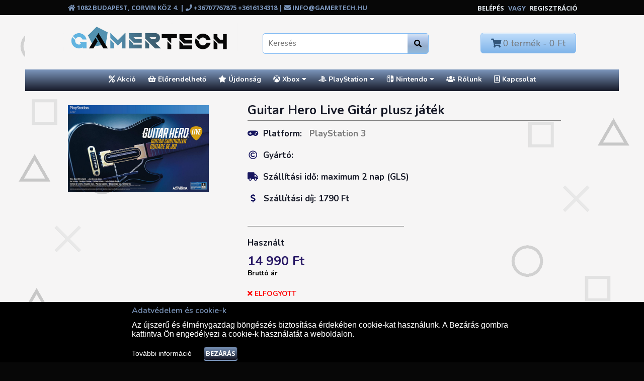

--- FILE ---
content_type: text/html; charset=UTF-8
request_url: https://www.gamertech.hu/termek/ter11775/Guitar_Hero_Live_Gitar_plusz_jatek
body_size: 16393
content:
<!doctype html>
<!--[if IE 8 ]>    <html lang="en" class="no-js ie8"> <![endif]-->
<!--[if (gt IE 9)|!(IE)]><!--> 
<html lang="en" class="no-js"> <!--<![endif]-->
<head>
  <meta charset="UTF-8">
  <meta http-equiv="Content-Type" content="text/html; charset=utf-8">
  <meta name="viewport" content="width=device-width, initial-scale=1, minimum-scale=1, maximum-scale=1" />
  <link rel="canonical" href="/" />
  <!--<meta http-equiv="Cache-control" content="public"> -->
  <meta http-equiv="cache-control" content="no-cache">
  <meta http-equiv="pragma" content="no-cache">
  <meta http-equiv="expires" content="0">

<meta name="description" content="Guitar Hero Live Gitár plusz játék - PlayStation 3 Játékkonzol Kiegészítő. Használt: 14990 Ft, "/>


<link rel="shortcut icon" type="image/png" href="https://www.gamertech.hu/favicon.ico"/>
  
  <title>Guitar Hero Live Gitár plusz játék - PlayStation 3 Játékkonzol Kiegészítő | www.gamertech.hu</title>
    <meta property="og:title" content="Guitar Hero Live Gitár plusz játék - PlayStation 3 Játékkonzol Kiegészítő | www.gamertech.hu" >
      <meta property="og:url" content="https://www.gamertech.hu/termek/ter11775/Guitar_Hero_Live_Gitar_plusz_jatek" >
      <meta property="og:image" content="https://www.gamertech.hu/szkp/kepek/11775.jpg" >
      <meta property="og:description" content="Guitar Hero Live Gitár plusz játék - PlayStation 3 Játékkonzol Kiegészítő. Használt: 14990 Ft, " />
      <meta property="og:locale" content="hu_HU" >
      <meta property="og:site_name" content="Gamertech.hu" >
  
  <link href="https://fonts.googleapis.com/css?family=Open+Sans:400,300,600,700" rel="stylesheet" type="text/css">
  <link href="https://fonts.googleapis.com/css?family=Roboto:400,700" rel="stylesheet" type="text/css">
  <link href="https://fonts.googleapis.com/css2?family=Nunito:wght@300;400;600;700&display=swap" rel="stylesheet" type="text/css">
  
  <link href="/assets/stylesheets/cs.animate.css" rel="stylesheet" type="text/css" media="all">
  <link href="/assets/stylesheets/application.css" rel="stylesheet" type="text/css" media="all">
  <link href="/assets/stylesheets/bootstrap.min.3x.css?1769821834" rel="stylesheet" type="text/css" media="all">
  
  <link href="/assets/stylesheets/cs.bootstrap.3x.css?1769821834" rel="stylesheet" type="text/css" media="all">
  <link href="/assets/stylesheets/owl.carousel.css" rel="stylesheet" type="text/css" media="all">
  <link href="https://netdna.bootstrapcdn.com/font-awesome/4.0.3/css/font-awesome.min.css" rel="stylesheet" type="text/css" media="all">
  <link href="/assets/stylesheets/responsive-slider.css?1769821834" rel="stylesheet" type="text/css" media="all">
  <link href="/assets/stylesheets/cs.global.css?1769821834" rel="stylesheet" type="text/css" media="all">
  <link href="/assets/stylesheets/cs.style.css?1769821834" rel="stylesheet" type="text/css" media="all">
  <link href="/assets/stylesheets/cs.media.3x.css?1769821834" rel="stylesheet" type="text/css" media="all">
  <link rel="stylesheet" href="/assets/stylesheets/tinycarousel.css" type="text/css" media="screen"/>

  <!--Font Awesome-->
  <script src="/js/cd257970a3.js" crossorigin="anonymous"></script>

  
<!-- Contact Form CSS files -->
<!--<link type='text/css' href='assets/stylesheets/basic.css' rel='stylesheet' media='screen' />-->

<!-- IE6 "fix" for the close png image -->
<!--[if lt IE 7]>
<link type='text/css' href='/assets/stylesheets/basic_ie.css' rel='stylesheet' media='screen' />
<![endif]-->

  <!--[if IE 8 ]> 
  <link href="/assets/stylesheets/ie8.css" rel="stylesheet" type="text/css" media="all">
  <![endif]-->
      <script  src="/assets/javascripts/jquery-2.1.0.min.js" type="text/javascript"></script>
  <link rel="stylesheet" href="/assets/stylesheets/jquery-ui.min.css">
  <script  src="/assets/javascripts/jquery-ui.min.js"></script>

      <script  src="/assets/javascripts/modernizr.js" type="text/javascript"></script>
<!-- Google Tag Manager -->
<script>(function(w,d,s,l,i){w[l]=w[l]||[];w[l].push({'gtm.start':
new Date().getTime(),event:'gtm.js'});var f=d.getElementsByTagName(s)[0],
j=d.createElement(s),dl=l!='dataLayer'?'&l='+l:'';j.async=true;j.src=
'https://www.googletagmanager.com/gtm.js?id='+i+dl;f.parentNode.insertBefore(j,f);
})(window,document,'script','dataLayer','GTM-P7MD3B95');</script>
<!-- End Google Tag Manager -->

<script>
        function scrollTo(divid) {
            $('html, body').animate({ scrollTop: $('#'+divid).offset().top }, 'slow');
            return false;
        }
        function ertesitopopup(termek)
        {
          document.getElementById('termek_ertesito').value=termek;
          $('#ertesito_popup').show();
        }
        function closebox(){
          document.getElementById('lefkerblock').style.display="none";
          document.getElementById('lefkerblock-modal').style.display="none";
        }
</script>
<style>
#page-title{
	font-size:24px !important;
	color:#161927 !important;
}
</style>
<!-- Facebook Pixel Code -->
<script>
  !function(f,b,e,v,n,t,s)
  {if(f.fbq)return;n=f.fbq=function(){n.callMethod?
  n.callMethod.apply(n,arguments):n.queue.push(arguments)};
  if(!f._fbq)f._fbq=n;n.push=n;n.loaded=!0;n.version='2.0';
  n.queue=[];t=b.createElement(e);t.async=!0;
  t.src=v;s=b.getElementsByTagName(e)[0];
  s.parentNode.insertBefore(t,s)}(window, document,'script',
  'https://connect.facebook.net/en_US/fbevents.js');
  fbq('init', '346024479272807');
  fbq('track', 'PageView');
</script>
<noscript><img height="1" width="1" style="display:none"
  src="https://www.facebook.com/tr?id=346024479272807&ev=PageView&noscript=1"
/></noscript>
<!-- End Facebook Pixel Code -->

</head>

<body class="templateIndex" style="background:url(/hatter/bg-new.png), #f6f5f5; background-size: contain;">

<!-- Google Tag Manager (noscript) -->
<noscript><iframe src="https://www.googletagmanager.com/ns.html?id=GTM-P7MD3B95"
height="0" width="0" style="display:none;visibility:hidden"></iframe></noscript>
<!-- End Google Tag Manager (noscript) -->


<div id="basic-modal-content">
  <div id="ex1"></div>
</div>
                   
<div id="myModal" class="modal fade" role="dialog">
  <div class="modal-dialog">

    <!-- Modal content-->
    <div class="modal-content">
      <div class="modal-header">
        <button type="button" id=close class="close" data-dismiss="modal">&times;</button>
        <h4 class="modal-title">Figyelem!</h4>
      </div>
      <div class="modal-body" id="ex1">
        
      </div>
      <div class="modal-footer">
        <button id=bezar type="button" class="btn btn-default" data-dismiss="modal">Bezár</button>
      </div>
    </div>

  </div>
</div>

<div id="myModalCart" class="modal fade" role="dialog">
  <div class="modal-dialog">

    <!-- Modal content-->
    <div class="modal-content">
      <div class="modal-header">
        <button type="button" id=close class="close" data-dismiss="modal">&times;</button>
        <h4 class="modal-title">Figyelem!</h4>
      </div>
      <div class="modal-body" id="ex1cart">
        
      </div>
      <div class="modal-footer">
        <button id=fizet type="button" onclick="document.location.replace('https://www.gamertech.hu/megrendeles');" class="btn btn-default" data-dismiss="modal">Kifizetem a terméket</button>
        <button id=bezar type="button" class="btn btn-default" data-dismiss="modal">Tovább vásárolok</button>
      </div>
    </div>

  </div>
</div>





  <!-- Header -->
  
  <header id="top" class="clearfix">
    
    <!--top-other-->
    <div id="top-other">
      <div class="container">
        <div class="row row-90">
        <div class="welcome col-md-16 text-left">
        <i class="fas fa-home"></i> 1082 Budapest, Corvin köz 4. | <br class="top-br"><i class="fas fa-phone"></i> <a style="color:#7a94b9;" href="tel:+36707767875">+36707767875</a> <a style="color:#7a94b9;" href="tel:+3616134318">+3616134318</a> | <br class="top-br"><i class="fas fa-envelope"></i> <a style="color:#7a94b9;" href="mailto:info@gamertech.hu">info@gamertech.hu</a>
          </div>
          
          <div class="welcome col-md-8 text-right">
          <ul class="list-inline text-right">
              
              <li class="customer-links">
                <ul id="accounts" class="list-inline">
                  <li class="login">
                                        <span id="loginButton" class="dropdown-toggle" data-toggle="dropdown">
                      Belépés
                      <i class="sub-dropdown1"></i>
                      <i class="sub-dropdown"></i>
                    </span>
                    <div id="loginBox" class="dropdown-menu text-left" style="overflow:hidden;display:none">
                      <form name="frmlogin" id="frmlogin" method=post><input type="hidden" name=login value=''><input type="hidden" name=logout value=''>
                        <div id="bodyBox">
                        <div class="sb-title">Belépés</div>
                           <ul class="control-container customer-accounts list-unstyled">
                            <li class="clearfix">
                              <label for="customer_email_box" class="control-label">Felhasználónév <span class="req">*</span></label>
                              <input type="email" value="" name="username" id="username" class="form-control">
                            </li>
                            <li class="clearfix">
                              <label for="customer_password_box" class="control-label">Jelszó <span class="req">*</span></label>
                              <input type="password" value="" name="jelszo" id="jelszo" class="form-control password">
                            </li>
                            <li class="clearfix last1">
                              <button class="btn btn-1" type="button" onclick="document.getElementById('frmlogin').login.value=1;document.getElementById('frmlogin').submit();">Belépés</button>
                            </li>
                            <li>
                              <a class="register" href="/regisztracio">Regisztráció</a>
                            </li>
                            <li>
                              <a class="register" href="/elfelejtett-jelszo">Elfelejtett jelszó</a>
                            </li>
                          </ul>
                        </div>
                      </form>
                    </div>
                  </li>
                  <li style="color:#7a94b9">vagy</li>
                  <li class="register">
                    <a href="/regisztracio" id="customer_register_link">Regisztráció</a>
                  </li>
                                      </li>
                  </ul>
                
              </li>
              </ul>
          </div>
          
        </div>
        

      </div>
    </div>
    <!--end top-other -->
    
    <div class="container" style="background:#f6f5f5;">
      <div class="row row-90">
        <div class="col-md-8 top-logo">
          <a id="site-title" href="/" title="Gamertech">
            <img src="/assets/images/Gamertech_500.png" alt="Gamertech" style="width:100%;">
          </a>
        </div>
        <div class="col-md-10 top-support">
          <div class="top-search">
            <form id="search" class="search-form" accept-charset="utf-8" method="GET" action="/" role="search">
              
              <input type="text" class="input-block-level" accesskey="4" autocomplete="off" placeholder="Keresés" name="search" id="inputString" onkeyup="lookup(this.value);">
              <button class="search-submit" title="Keresés" onclick="document.getElementById('search').submit()">
                <i class="fa fa-search"></i>
              </button>

            </form>
            <div id="suggestions" style="position: absolute;z-index: 5000;background: #ffffff;width: 330px;top:62px;max-height:500px;overflow:auto;margin-left: 10px;"></div>
          </div>
        </div>
        <div class="col-md-6 top-logo">
            
              
              
                <div id="umbrella" class="list-inline unmargin text-right">
                  <div class="cart-link">
                    <div class="dropdown-toggle" data-toggle="dropdown">
                      <i class="sub-dropdown1"></i>
                      <i class="sub-dropdown"></i>
                      <a class="num-items-in-cart link-dropdown" href="/kosar">
                      <button class="button-cart" type="button">
                        <span style="font-size:18px;"><i class="fas fa-shopping-cart"></i> </span>
                        <span class="icon">
                          <span class="number">0</span> termék
                          <span class="total"> - <span class="money" >0 Ft</span></span>
                        </span>
                        </button>
                      </a>
                    </div>
                    <div id="cart-info" class="dropdown-menu">
                      <div id="cart-content">
                        <div class="sb-title">
                          <a href="/kosar">Kosár</a>
                        </div>
                        <div class="action">
                          <span>Bruttó összesen:</span>
                          <span class="cart-total-right"><span class="money">0 Ft</span></span>
                        </div>
                                                <div class="recently">
                          <span>Kosárban lévő termékek</span>
                        </div>
                        <div class="items control-container">
                                            </div>
                      </div>
                    </div>
                  </div>
                </div>
              
          </div>
        
      </div>
      <br>

    </div>
    

    <div class="container">
      <div class="row top-navigation">
        <nav class="navbar" role="navigation">
          <div class="clearfix">
            <div class="navbar-header">
              <button type="button" class="navbar-toggle" data-toggle="collapse" data-target=".navbar-collapse">
                <span class="sr-only">Menü</span>
                <span class="icon-bar"></span>
                <span class="icon-bar"></span>
                <span class="icon-bar"></span>
              </button>
            </div>
            <div class="is-mobile visible-xs">
              <ul class="list-inline">
                <li class="is-mobile-menu">
                  <div class="btn-navbar" data-toggle="collapse" data-target=".navbar-collapse">
                    <span class="icon-bar-group">
                      <span class="icon-bar"></span>
                      <span class="icon-bar"></span>
                      <span class="icon-bar"></span>
                    </span>
                  </div>
                </li>
                <li class="is-mobile-login">
                  <div class="btn-group">
                    <div class="dropdown-toggle" data-toggle="dropdown">
                      <i class="fa fa-user"></i>
                    </div>
                    <ul class="customer dropdown-menu">
                                            <li class="logout">
                        <a href="/bejelentkezes">Belépés</a>
                      </li>
                      <li class="account">
                        <a href="/regisztracio">Regisztráció</a>
                      </li>
                                          </ul>
                  </div>
                </li>
                
                <li class="is-mobile-cart">
                  <a href="/kosar"><i class="fa fa-shopping-cart"></i></a>
                </li>
              </ul>
            </div>
            <div class="collapse navbar-collapse h_bot_part">
              <ul class="nav navbar-nav hoverMenuWrapper menu_wrap relative">
                <li class="">
                  <a href="/kategoria/kat1000/Akcios_termekek">
                  <i class="fas fa-percent"></i> Akció
                    <span></span>
                  </a>
                </li>
                <li class="">
                  <a href="/kategoria/kat1001/Elorendelheto_termekek">
                  <i class="fas fa-shopping-basket"></i> Előrendelhető
                    <span></span>
                  </a>
                </li>
                <li class="">
                  <a href="/kategoria/kat1002/Uj_termekek">
                  <i class="fas fa-star"></i> Újdonság
                    <span></span>
                  </a>
                </li>
                <li class="dropdown dropbtn">
                  <a href="javascript:void(0);" class="dropdown-toggle link-dropdown" data-toggle="dropdown">
                  <i class="fab fa-xbox"></i> Xbox
                    <i class="fa fa-caret-down"></i>
                    <i class="sub-dropdown1 visible-md visible-lg"></i>
                    <i class="sub-dropdown visible-md visible-lg"></i>
                  </a>
                  <div class="dropdown-content dropdown-menu desktop-dropdown-menu xbox-menu">
                    <div class="row" >                   
                      <div class="column column3">
                        <h2>Xbox Series X/S</h2>
                        <a href="/kat94/xbox_series_x_jatekok" title="Xbox Series X/S játékok">Xbox Series X/S játékok</a>
                        <a href="/kat93/xbox_series_x_gepek" title="Xbox Series X/S gépek">Xbox Series X/S gépek</a>
                        <a href="/kat95/xbox_series_kiegeszitok" title="Xbox Series X/S kiegészítők">Xbox Series X/S kiegészítők</a>
                        <a href="/kat99/xbox_series_kontroller" title="Xbox Series kontroller">Xbox Series kontroller</a>
                      </div>
                      <div class="column column3">
                        <h2>Xbox One</h2>
                        <a href="/kat73/xbox_one_jatekok" title="Xbox One játékok">Xbox One játékok</a>
                        <a href="/kat74/xbox_one_gepek" title="Xbox One gépek">Xbox One gépek</a>
                        <a href="/kat75/xbox_one_kiegeszitok" title="Xbox One kiegészítők">Xbox One kiegészítők</a>
                        <a href="/kat98/xbox_one_kontroller" title="Xbox One kontroller">Xbox One kontroller</a>
                      </div>
                      <div class="column column3">
                        <h2>Xbox 360</h2>
                        <a href="/kat13/xbox_360_jatekok" title="Xbox 360 játékok">Xbox 360 játékok</a>
                        <a href="/kat14/xbox_360_gepek" title="Xbox 360 gépek">Xbox 360 gépek</a>
                        <a href="/kat15/xbox_360_kiegeszitok" title="Xbox 360 kiegészítők">Xbox 360 kiegészítők</a>
                      </div>
                    </div>
                  </div>
                </li>

                <li class="dropdown dropbtn">
                  <a href="javascript:void(0);" class="dropdown-toggle link-dropdown" data-toggle="dropdown">
                  <i class="fab fa-playstation"></i> PlayStation
                    <i class="fa fa-caret-down"></i>
                    <i class="sub-dropdown1 visible-md visible-lg"></i>
                    <i class="sub-dropdown visible-md visible-lg"></i>
                  </a>
                  <div class="dropdown-content dropdown-menu ps-menu">
                    <div class="row" >                    
                      <div class="column column4">
                        <h2>PlayStation 5</h2>
                        <a href="/kat90/ps5_jatekok" title="PlayStation 5 játékok">PlayStation 5 játékok</a>
                        <a href="/kat89/ps5_gepek" title="PlayStation 5 gépek">PlayStation 5 gépek</a>
                        <a href="/kat91/ps5_kiegeszitok" title="PlayStation 5 kiegészítők">PlayStation 5 kiegészítők</a>
                        <a href="/kat96/ps5_kontrollerek" title="PlayStation 5 kontrollerek">PlayStation 5 kontrollerek</a>
                        <a href="/kat100/ps5_vr" title="PlayStation 5 VR Szemüveg és Kiegészítő">PlayStation 5 VR Szemüveg és Kiegészítő</a>
                      </div>
                      <div class="column column4">
                        <h2>PlayStation 4</h2>
                        <a href="/kat70/ps4_jatekok" title="PlayStation 4 játékok">PlayStation 4 játékok</a>
                        <a href="/kat71/ps4_gepek" title="PlayStation 4 gépek">PlayStation 4 gépek</a>
                        <a href="/kat72/ps4_kiegeszitok" title="PlayStation 4 kiegészítők">PlayStation 4 kiegészítők</a>
                        <a href="/kat86/ps4_vr" title="PlayStation 4 VR">PlayStation 4 VR</a>
                        <a href="/kat97/ps4_kontroller" title="PlayStation 4 Kontroller">PlayStation 4 Kontroller</a>
                      </div>
                      <div class="column column4">
                        <h2>PlayStation 3</h2>
                        <a href="/kat16/ps3_jatekok" title="PlayStation 3 játékok">PlayStation 3 játékok</a>
                        <a href="/kat17/ps3_gepek" title="PlayStation 3 gépek">PlayStation 3 gépek</a>
                        <a href="/kat18/ps3_kiegeszitok" title="PlayStation 3 kiegészítők">PlayStation 3 kiegészítők</a>
                      </div>
                      <div class="column column4">
                        <h2>PS Vita</h2>
                        <a href="/kat19/ps_vita_jatekok" title="PS Vita játékok">PS Vita játékok</a>
                        <a href="/kat20/ps_vita_gepek" title="PS Vita gépek">PS Vita gépek</a>
                        <a href="/kat21/ps_vita_kiegeszitok" title="PS Vita kiegészítők">PS Vita kiegészítők</a>
                      </div>
                    </div>
                  </div>
                </li>
                               
                               
                <li class="dropdown">
                  <a href="javascript:void(0);" class="dropdown-toggle link-dropdown" data-toggle="dropdown">
                   <img src="/assets/images/nintendo-icon.png" style="width:15px; margin-top: -4px;" > Nintendo
                    <i class="fa fa-caret-down"></i>
                    <i class="sub-dropdown1 visible-md visible-lg"></i>
                    <i class="sub-dropdown visible-md visible-lg"></i>
                  </a>
                  <div class="dropdown-content dropdown-menu nintendo-menu">
                    <div class="row" >
                    <div class="column column2">
                        <h2>Nintendo Switch</h2>
                        <a href="/kat78/nintendo_switch_jatekok" title="Nintendo Switch játékok">Nintendo Switch játékok</a>
                        <a href="/kat77/nintendo_switch_gepek" title="Nintendo Switch gépek">Nintendo Switch gépek</a>
                        <a href="/kat79/nintendo_switch_kiegeszitok" title="Nintendo Switch kiegészítők">Nintendo Switch kiegészítők</a>
                      </div>
                      <div class="column column2">
                        <h2>Nintendo Switch 2</h2>
                        <a href="/kat103/nintendo_switch_2_jatekok" title="Nintendo Switch 2 játékok">Nintendo Switch 2 játékok</a>
                        <a href="/kat102/nintendo_switch_2_gepek" title="Nintendo Switch 2 gépek">Nintendo Switch 2 gépek</a>
                        <a href="/kat104/nintendo_switch_2_kiegeszitok" title="Nintendo Switch 2 kiegészítők">Nintendo Switch 2 kiegészítők</a>
                      </div>
                    </div>
                  </div>
                </li>
                
               
                
                <li class="">
                  <a href="/rolunk">
                  <i class="fas fa-users"></i> Rólunk
                    <span></span>
                  </a>
                </li>
                <li class="">
                  <a href="/kapcsolat">
                  <i class="far fa-address-book"></i> Kapcsolat
                    <span></span>
                  </a>
                </li>

              </ul>
            </div>
          </div>
        </nav>
      </div>
    </div>
    

  </header>
  
  <div id="content-wrapper-parent">
    <div id="content-wrapper">
      
              <div id="content-wrapper-parent">
          <div id="content-wrapper">
        
      
      <div id="content" class="container clearfix">
        <section class="row row-90 content" style="display:block;">
                  <div id="col-main" class="clearfix">
                          <h1 id="page-title"></h1>
          <div class="page about-us">
              <div id="fb-root"></div>
<script>(function(d, s, id) {
  var js, fjs = d.getElementsByTagName(s)[0];
  if (d.getElementById(id)) return;
  js = d.createElement(s); js.id = id;
  js.src = "//connect.facebook.net/hu_HU/sdk.js#xfbml=1&version=v2.4&appId=1434656563445418";
  fjs.parentNode.insertBefore(js, fjs);
}(document, 'script', 'facebook-jssdk'));</script>
														


            <div itemscope="" itemtype="http://schema.org/Product">
              <meta itemprop="url" content="/termek/ter/Guitar_Hero_Live_Gitar_plusz_jatek">
              <div id="product" class="content row clearfix" style="display:block;">
                <div id="product-image" class="col-md-8 product-image">
                  <div class="product-image-wrapper">
                 
                      <img  class="img-zoom img-responsive image-fly" src="https://www.gamertech.hu/szkp/kepek/11775.jpg" data-zoom-image="https://www.gamertech.hu/szkp/kepek/11775.jpg" alt="Guitar Hero Live Gitár plusz játék - PlayStation 3 Játékkonzol Kiegészítő" style="max-width:280px;height:auto;">

                    
                  </div><br>
                  <div class="fb-like" data-href="https://www.gamertech.hu/termek/ter11775/Guitar_Hero_Live_Gitar_plusz_jatek" data-width="270" data-layout="standard" data-action="like" data-show-faces="true" data-share="true"></div>
                </div>
                <div id="product-information" class="col-md-16 product-information">
                  <div id="product-header" class="col-md-24">
                    <h1 id="page-product-title" itemprop="name">
                      Guitar Hero Live Gitár plusz játék                    </h1>
                    <hr style="color:gray;">
                    <h1>
                    <div class="relative">
                      <ul class="list-unstyled">
                        <li class="vendor">
                          <span class="termekikon"><i class="fas fa-gamepad"></i></span><span class="termekinfo">Platform:</span>
                          <a href="/kategoria/kat18/PlayStation_3" title="PlayStation 3">PlayStation 3</a>
                        </li>
                      </ul>
                    </div>
                	</h1>

                    <h1>
                    <div class="relative">
                      <ul class="list-unstyled">
                        <li class="vendor">
						<span class="termekikon" style="padding-left:2px;"><i class="far fa-copyright"></i></span><span class="termekinfo" style="padding-left:12px;">Gyártó:</span>
                                                  </li>
                      </ul>
                    </div>
                	</h1>
                    
					<h1>
					<div class="relative">
                	  <ul class="list-unstyled">
                                                
					  </ul>
					  </div>
					</h1>
					  
					  <h1>
                    <div class="relative">
                      <ul class="list-unstyled">
                        <li class="vendor">
                          <span class="termekikon"><i class="fas fa-truck"></i></span><span class="termekinfo">Szállítási idő: maximum 2 nap (GLS)</span>
                        </li>
                      </ul>
                    </div>
					</h1>
					
					<h1>
                    <div class="relative">
                      <ul class="list-unstyled">
                        <li class="vendor">
                          <span class="termekikon" style="padding-left:6px;"><i class="fas fa-dollar-sign"></i></span><span class="termekinfo" style="padding-left:16px;">Szállítási díj: 1790 Ft</span></span>
                        </li>
                      </ul>
                    </div>
					</h1>

					</div>
				
                  
                  <div class="col-md-24">
                    <div itemprop="offers" itemscope="" itemtype="http://schema.org/Offer">
                      <meta itemprop="priceCurrency" content="Ft">
                      <link itemprop="availability" href="http://schema.org/InStock">
                              <div id="product-actions-11775" class="options col-md-12">									  											<script>
											function bejel()
											{
	      										//var modalszoveg='Érdeklődés leadáshoz kérjük jelentkezz be!';
												//document.getElementById('ex1').innerHTML=modalszoveg;
	        									//$('#myModal').modal('show');
												alert("Érdeklődés leadáshoz kérjük jelentkezz be!");
	        									//$('#basic-modal-content').modal();

											}
											</script>
																						  <form name='t1_1' id='t1_1' method="post">
					                        <div id="purchase-11775">
					                          <div class="detail-price" itemprop="price">
					                          	<font style="color: #161927;font-size: 17px;font-weight: 700;">Használt</font><br><br>						                          											  	<span class="price_sale2"><span class="money">14 990 Ft</span><br>Bruttó ár</span>
												<input type=hidden name=erdeklodes value=1>
												<input type=hidden name=cikkid value='11775'>
												<input type=hidden name=cikk value='11775'><br><br>
							                    	<div class="quantity-wrapper clearfix" style="text-transform:uppercase">
							                            <label class="wrapper-title1" style="text-transform: uppercase; color:red;"><i class="fas fa-times"></i> Elfogyott</label>
							                        </div>

										
						                          <div class="others-bottom">
						                            <button id="add-to-cart" class="btn add-to-cart" data-parent=".product-information" type="button" onclick="javascript:bejel();" name="kosar">Értesítést kérek</button>
						                          </div>
					                          </div>
					                        </div>
					                          </form>
											</div>                            
                        </div>          
                    </div>
                  </div>
                </div>
                <div class="col-md-24">
                	<div class="description" itemprop="description">
                      <h3>ISMERTETŐ:</h3><br><p></p>
                    </div>
                </div>
              </div>
            </div>






					
								
								
							          <div class="row clearfix"></div>


                    <!--home-platforms-->
            <div id="home-platforms">
              <div class="platforms-title text-center">
                <div class="sb-title">Ajánlatunk</div>
                <div></div>
              </div>
              <div class="platforms_products col-md-8 not-animated clearfix" data-animate="fadeInUp" data-delay="300">
                <header class="control-group control-group-1 clearfix">
                  <div class="platforms-wrapper-title" onclick="document.location.replace('https://www.gamertech.hu/kategoria/kat1000/Akcios_termekek');" style="cursor:pointer;">
                    <span class="sb-title">AKCIÓ</span>
                    
                  </div>
                </header>
            <div id="myCarousel6" class="carousel slide" data-ride="carousel" data-interval="6000" data-pause="pause">
                <div class="carousel-inner" role="listbox">
                          
                <div class="item active">
                     <div class="group">                           
                <div class="platforms_products_wrapper">
                  <div id="platforms_products_1" class="clearfix">
                    <div class="platforms-item bounceIn animated" data-animate="bounceIn" data-delay="300">
                      <ul class="row-container list-unstyled clearfix" style="width:100% !important">
                        <li class="col-md-8 col-xs-24 text-center" style="padding-left:10px;">
                          <span class="hoverBorderWrapper">
                            <a class="title-5" href="/termek/ter14191/Atomic_Heart"><img src="https://www.gamertech.hu/szkp/kepek/14191.jpg" alt="Atomic Heart" style="height:250px;"></a>
                          </span>
                        </li>
                        <li class="col-md-16 col-xs-24 row-right" style="width:100%;min-height:100px;padding-left:10px;">
                          <div class="group_info">
                            <a class="title-5" href="/termek/ter14191/Atomic_Heart">Atomic Heart</a>
                            <br>
                            <a class="col-title" href="/kategoria/kat90/PlayStation_5">
                              PlayStation 5                            </a>
                            <p class="hidden-list">
                              
                            </p>
                            <div class="product-price">
                            <div class='col-md-12' style='padding:0px !important'>Új: <span class='price'><span class='money'>11990 Ft</span></span><br><span style='color:green'><i class='fas fa-check'></i> Készleten</span><br><br></div><div class='col-md-12' style='padding:0px !important'>Használt: <span class='price'><span class='money'>9990 Ft</span></span><br><span style='color:red'><i class='fas fa-times'></i> Elfogyott</span><br><br></div><div class='col-md-12' style='padding:0px !important'></div>                            </div>
                            <div class="hide clearfix">
                              <select name="id">
                              <option selected="selected" value="14191">Új - 11990 Ft</option><option selected="selected" value="14296">Használt - 9990 Ft</option>                              </select>
                            </div>
                          </div>
                          
                        </li>
                      </ul>
                      <br>
                          <div class="shop_platform row-left" style="text-align:center">
                            <a class="btn_shop_platform btn_shop_platform_1" href="/termek/ter14191/Atomic_Heart">Részletek</a>
                          </div>
                    </div>
                    
                  </div>
                </div>
                </div>
                </div>
                              
                <div class="item ">
                     <div class="group">                           
                <div class="platforms_products_wrapper">
                  <div id="platforms_products_1" class="clearfix">
                    <div class="platforms-item bounceIn animated" data-animate="bounceIn" data-delay="300">
                      <ul class="row-container list-unstyled clearfix" style="width:100% !important">
                        <li class="col-md-8 col-xs-24 text-center" style="padding-left:10px;">
                          <span class="hoverBorderWrapper">
                            <a class="title-5" href="/termek/ter15593/Call_of_Duty_Black_Ops_7_SteelBook_Edition"><img src="https://www.gamertech.hu/szkp/kepek/15593.jpg" alt="Call of Duty Black Ops 7 SteelBook Edition" style="height:250px;"></a>
                          </span>
                        </li>
                        <li class="col-md-16 col-xs-24 row-right" style="width:100%;min-height:100px;padding-left:10px;">
                          <div class="group_info">
                            <a class="title-5" href="/termek/ter15593/Call_of_Duty_Black_Ops_7_SteelBook_Edition">Call of Duty Black Ops 7 SteelBook Edition</a>
                            <br>
                            <a class="col-title" href="/kategoria/kat90/PlayStation_5">
                              PlayStation 5                            </a>
                            <p class="hidden-list">
                              
                            </p>
                            <div class="product-price">
                            <div class='col-md-12' style='padding:0px !important'>Új: <span class='price'><span class='money'>20990 Ft</span></span><br><span style='color:red'><i class='fas fa-times'></i> Elfogyott</span><br><br></div>                            </div>
                            <div class="hide clearfix">
                              <select name="id">
                              <option selected="selected" value="15593">Új - 20990 Ft</option>                              </select>
                            </div>
                          </div>
                          
                        </li>
                      </ul>
                      <br>
                          <div class="shop_platform row-left" style="text-align:center">
                            <a class="btn_shop_platform btn_shop_platform_1" href="/termek/ter15593/Call_of_Duty_Black_Ops_7_SteelBook_Edition">Részletek</a>
                          </div>
                    </div>
                    
                  </div>
                </div>
                </div>
                </div>
                              
                <div class="item ">
                     <div class="group">                           
                <div class="platforms_products_wrapper">
                  <div id="platforms_products_1" class="clearfix">
                    <div class="platforms-item bounceIn animated" data-animate="bounceIn" data-delay="300">
                      <ul class="row-container list-unstyled clearfix" style="width:100% !important">
                        <li class="col-md-8 col-xs-24 text-center" style="padding-left:10px;">
                          <span class="hoverBorderWrapper">
                            <a class="title-5" href="/termek/ter15688/Double_Dragon_Revive_Limited_Edition"><img src="https://www.gamertech.hu/szkp/kepek/15688.jpg" alt="Double Dragon Revive Limited Edition" style="height:250px;"></a>
                          </span>
                        </li>
                        <li class="col-md-16 col-xs-24 row-right" style="width:100%;min-height:100px;padding-left:10px;">
                          <div class="group_info">
                            <a class="title-5" href="/termek/ter15688/Double_Dragon_Revive_Limited_Edition">Double Dragon Revive Limited Edition</a>
                            <br>
                            <a class="col-title" href="/kategoria/kat90/PlayStation_5">
                              PlayStation 5                            </a>
                            <p class="hidden-list">
                              
                            </p>
                            <div class="product-price">
                            <div class='col-md-12' style='padding:0px !important'>Új: <span class='price'><span class='money'>15490 Ft</span></span><br><span style='color:green'><i class='fas fa-check'></i> Készleten</span><br><br></div>                            </div>
                            <div class="hide clearfix">
                              <select name="id">
                              <option selected="selected" value="15688">Új - 15490 Ft</option>                              </select>
                            </div>
                          </div>
                          
                        </li>
                      </ul>
                      <br>
                          <div class="shop_platform row-left" style="text-align:center">
                            <a class="btn_shop_platform btn_shop_platform_1" href="/termek/ter15688/Double_Dragon_Revive_Limited_Edition">Részletek</a>
                          </div>
                    </div>
                    
                  </div>
                </div>
                </div>
                </div>
                              
                <div class="item ">
                     <div class="group">                           
                <div class="platforms_products_wrapper">
                  <div id="platforms_products_1" class="clearfix">
                    <div class="platforms-item bounceIn animated" data-animate="bounceIn" data-delay="300">
                      <ul class="row-container list-unstyled clearfix" style="width:100% !important">
                        <li class="col-md-8 col-xs-24 text-center" style="padding-left:10px;">
                          <span class="hoverBorderWrapper">
                            <a class="title-5" href="/termek/ter15465/Cyberpunk_2077_Ultimate_Edition"><img src="https://www.gamertech.hu/szkp/kepek/15465.jpg" alt="Cyberpunk 2077 Ultimate Edition" style="height:250px;"></a>
                          </span>
                        </li>
                        <li class="col-md-16 col-xs-24 row-right" style="width:100%;min-height:100px;padding-left:10px;">
                          <div class="group_info">
                            <a class="title-5" href="/termek/ter15465/Cyberpunk_2077_Ultimate_Edition">Cyberpunk 2077 Ultimate Edition</a>
                            <br>
                            <a class="col-title" href="/kategoria/kat103/Nintendo_Switch_2">
                              Nintendo Switch 2                            </a>
                            <p class="hidden-list">
                              
                            </p>
                            <div class="product-price">
                            <div class='col-md-12' style='padding:0px !important'>Új: <span class='price'><span class='money'>23990 Ft</span></span><br><span style='color:green'><i class='fas fa-check'></i> Készleten</span><br><br></div><div class='col-md-12' style='padding:0px !important'>Használt: <span class='price'><span class='money'>19990 Ft</span></span><br><span style='color:red'><i class='fas fa-times'></i> Elfogyott</span><br><br></div><div class='col-md-12' style='padding:0px !important'></div>                            </div>
                            <div class="hide clearfix">
                              <select name="id">
                              <option selected="selected" value="15465">Új - 23990 Ft</option><option selected="selected" value="15706">Használt - 19990 Ft</option>                              </select>
                            </div>
                          </div>
                          
                        </li>
                      </ul>
                      <br>
                          <div class="shop_platform row-left" style="text-align:center">
                            <a class="btn_shop_platform btn_shop_platform_1" href="/termek/ter15465/Cyberpunk_2077_Ultimate_Edition">Részletek</a>
                          </div>
                    </div>
                    
                  </div>
                </div>
                </div>
                </div>
                              
                <div class="item ">
                     <div class="group">                           
                <div class="platforms_products_wrapper">
                  <div id="platforms_products_1" class="clearfix">
                    <div class="platforms-item bounceIn animated" data-animate="bounceIn" data-delay="300">
                      <ul class="row-container list-unstyled clearfix" style="width:100% !important">
                        <li class="col-md-8 col-xs-24 text-center" style="padding-left:10px;">
                          <span class="hoverBorderWrapper">
                            <a class="title-5" href="/termek/ter14603/Robocop_Rogue_City"><img src="https://www.gamertech.hu/szkp/kepek/14603.jpg" alt="Robocop Rogue City" style="height:250px;"></a>
                          </span>
                        </li>
                        <li class="col-md-16 col-xs-24 row-right" style="width:100%;min-height:100px;padding-left:10px;">
                          <div class="group_info">
                            <a class="title-5" href="/termek/ter14603/Robocop_Rogue_City">Robocop Rogue City</a>
                            <br>
                            <a class="col-title" href="/kategoria/kat90/PlayStation_5">
                              PlayStation 5                            </a>
                            <p class="hidden-list">
                              
                            </p>
                            <div class="product-price">
                            <div class='col-md-12' style='padding:0px !important'>Új: <span class='price'><span class='money'>8990 Ft</span></span><br><span style='color:green'><i class='fas fa-check'></i> Készleten</span><br><br></div><div class='col-md-12' style='padding:0px !important'>Használt: <span class='price'><span class='money'>8990 Ft</span></span><br><span style='color:green'><i class='fas fa-check'></i> Készleten</span><br><br></div><div class='col-md-12' style='padding:0px !important'></div>                            </div>
                            <div class="hide clearfix">
                              <select name="id">
                              <option selected="selected" value="14603">Új - 8990 Ft</option><option selected="selected" value="14802">Használt - 8990 Ft</option>                              </select>
                            </div>
                          </div>
                          
                        </li>
                      </ul>
                      <br>
                          <div class="shop_platform row-left" style="text-align:center">
                            <a class="btn_shop_platform btn_shop_platform_1" href="/termek/ter14603/Robocop_Rogue_City">Részletek</a>
                          </div>
                    </div>
                    
                  </div>
                </div>
                </div>
                </div>
                              
                <div class="item ">
                     <div class="group">                           
                <div class="platforms_products_wrapper">
                  <div id="platforms_products_1" class="clearfix">
                    <div class="platforms-item bounceIn animated" data-animate="bounceIn" data-delay="300">
                      <ul class="row-container list-unstyled clearfix" style="width:100% !important">
                        <li class="col-md-8 col-xs-24 text-center" style="padding-left:10px;">
                          <span class="hoverBorderWrapper">
                            <a class="title-5" href="/termek/ter15248/Sony_PlayStation_5_(PS5)_Digital_Edition_–_30th_Anniversary_Limited_Edition_Bundle"><img src="https://www.gamertech.hu/szkp/kepek/15248.jpg" alt="Sony PlayStation 5 (PS5) Digital Edition – 30th Anniversary Limited Edition Bundle" style="height:250px;"></a>
                          </span>
                        </li>
                        <li class="col-md-16 col-xs-24 row-right" style="width:100%;min-height:100px;padding-left:10px;">
                          <div class="group_info">
                            <a class="title-5" href="/termek/ter15248/Sony_PlayStation_5_(PS5)_Digital_Edition_–_30th_Anniversary_Limited_Edition_Bundle">Sony PlayStation 5 (PS5) Digital Edition – 30th Anniversary Limited Edition Bundle</a>
                            <br>
                            <a class="col-title" href="/kategoria/kat89/PlayStation_5">
                              PlayStation 5                            </a>
                            <p class="hidden-list">
                              
                            </p>
                            <div class="product-price">
                            <div class='col-md-12' style='padding:0px !important'>Új: <span class='price'><span class='money'>269990 Ft</span></span><br><span style='color:green'><i class='fas fa-check'></i> Készleten</span><br><br></div>                            </div>
                            <div class="hide clearfix">
                              <select name="id">
                              <option selected="selected" value="15248">Új - 269990 Ft</option>                              </select>
                            </div>
                          </div>
                          
                        </li>
                      </ul>
                      <br>
                          <div class="shop_platform row-left" style="text-align:center">
                            <a class="btn_shop_platform btn_shop_platform_1" href="/termek/ter15248/Sony_PlayStation_5_(PS5)_Digital_Edition_–_30th_Anniversary_Limited_Edition_Bundle">Részletek</a>
                          </div>
                    </div>
                    
                  </div>
                </div>
                </div>
                </div>
                              
                <div class="item ">
                     <div class="group">                           
                <div class="platforms_products_wrapper">
                  <div id="platforms_products_1" class="clearfix">
                    <div class="platforms-item bounceIn animated" data-animate="bounceIn" data-delay="300">
                      <ul class="row-container list-unstyled clearfix" style="width:100% !important">
                        <li class="col-md-8 col-xs-24 text-center" style="padding-left:10px;">
                          <span class="hoverBorderWrapper">
                            <a class="title-5" href="/termek/ter15255/Microsoft_Xbox_Series_X_1TB_Robot_White_(Digital_Edition)"><img src="https://www.gamertech.hu/szkp/kepek/15255.jpg" alt="Microsoft Xbox Series X 1TB Robot White (Digital Edition)" style="height:250px;"></a>
                          </span>
                        </li>
                        <li class="col-md-16 col-xs-24 row-right" style="width:100%;min-height:100px;padding-left:10px;">
                          <div class="group_info">
                            <a class="title-5" href="/termek/ter15255/Microsoft_Xbox_Series_X_1TB_Robot_White_(Digital_Edition)">Microsoft Xbox Series X 1TB Robot White (Digital Edition)</a>
                            <br>
                            <a class="col-title" href="/kategoria/kat93/Xbox_Series">
                              Xbox Series                            </a>
                            <p class="hidden-list">
                              
                            </p>
                            <div class="product-price">
                            <div class='col-md-12' style='padding:0px !important'>Használt: <span class='price'><span class='money'>209990 Ft</span></span><br><span style='color:red'><i class='fas fa-times'></i> Elfogyott</span><br><br></div><div class='col-md-12' style='padding:0px !important'>Új: <span class='price'><span class='money'>254990 Ft</span></span><br><span style='color:green'><i class='fas fa-check'></i> Készleten</span><br><br></div><div class='col-md-12' style='padding:0px !important'></div>                            </div>
                            <div class="hide clearfix">
                              <select name="id">
                              <option selected="selected" value="15637">Használt - 209990 Ft</option><option selected="selected" value="15255">Új - 254990 Ft</option>                              </select>
                            </div>
                          </div>
                          
                        </li>
                      </ul>
                      <br>
                          <div class="shop_platform row-left" style="text-align:center">
                            <a class="btn_shop_platform btn_shop_platform_1" href="/termek/ter15255/Microsoft_Xbox_Series_X_1TB_Robot_White_(Digital_Edition)">Részletek</a>
                          </div>
                    </div>
                    
                  </div>
                </div>
                </div>
                </div>
                              
                <div class="item ">
                     <div class="group">                           
                <div class="platforms_products_wrapper">
                  <div id="platforms_products_1" class="clearfix">
                    <div class="platforms-item bounceIn animated" data-animate="bounceIn" data-delay="300">
                      <ul class="row-container list-unstyled clearfix" style="width:100% !important">
                        <li class="col-md-8 col-xs-24 text-center" style="padding-left:10px;">
                          <span class="hoverBorderWrapper">
                            <a class="title-5" href="/termek/ter12884/Returnal"><img src="https://www.gamertech.hu/szkp/kepek/12884.jpg" alt="Returnal" style="height:250px;"></a>
                          </span>
                        </li>
                        <li class="col-md-16 col-xs-24 row-right" style="width:100%;min-height:100px;padding-left:10px;">
                          <div class="group_info">
                            <a class="title-5" href="/termek/ter12884/Returnal">Returnal</a>
                            <br>
                            <a class="col-title" href="/kategoria/kat90/PlayStation_5">
                              PlayStation 5                            </a>
                            <p class="hidden-list">
                              
                            </p>
                            <div class="product-price">
                            <div class='col-md-12' style='padding:0px !important'>Új: <span class='price'><span class='money'>16990 Ft</span></span><br><span style='color:green'><i class='fas fa-check'></i> Készleten</span><br><br></div><div class='col-md-12' style='padding:0px !important'>Használt: <span class='price'><span class='money'>9990 Ft</span></span><br><span style='color:red'><i class='fas fa-times'></i> Elfogyott</span><br><br></div><div class='col-md-12' style='padding:0px !important'></div>                            </div>
                            <div class="hide clearfix">
                              <select name="id">
                              <option selected="selected" value="12884">Új - 16990 Ft</option><option selected="selected" value="13120">Használt - 9990 Ft</option>                              </select>
                            </div>
                          </div>
                          
                        </li>
                      </ul>
                      <br>
                          <div class="shop_platform row-left" style="text-align:center">
                            <a class="btn_shop_platform btn_shop_platform_1" href="/termek/ter12884/Returnal">Részletek</a>
                          </div>
                    </div>
                    
                  </div>
                </div>
                </div>
                </div>
                              
                <div class="item ">
                     <div class="group">                           
                <div class="platforms_products_wrapper">
                  <div id="platforms_products_1" class="clearfix">
                    <div class="platforms-item bounceIn animated" data-animate="bounceIn" data-delay="300">
                      <ul class="row-container list-unstyled clearfix" style="width:100% !important">
                        <li class="col-md-8 col-xs-24 text-center" style="padding-left:10px;">
                          <span class="hoverBorderWrapper">
                            <a class="title-5" href="/termek/ter12454/Mafia_Trilogy"><img src="https://www.gamertech.hu/szkp/kepek/12454.jpg" alt="Mafia Trilogy" style="height:250px;"></a>
                          </span>
                        </li>
                        <li class="col-md-16 col-xs-24 row-right" style="width:100%;min-height:100px;padding-left:10px;">
                          <div class="group_info">
                            <a class="title-5" href="/termek/ter12454/Mafia_Trilogy">Mafia Trilogy</a>
                            <br>
                            <a class="col-title" href="/kategoria/kat70/PlayStation_4">
                              PlayStation 4                            </a>
                            <p class="hidden-list">
                              
                            </p>
                            <div class="product-price">
                            <div class='col-md-12' style='padding:0px !important'>Új: <span class='price'><span class='money'>10990 Ft</span></span><br><span style='color:green'><i class='fas fa-check'></i> Készleten</span><br><br></div><div class='col-md-12' style='padding:0px !important'>Használt: <span class='price'><span class='money'>6990 Ft</span></span><br><span style='color:green'><i class='fas fa-check'></i> Készleten</span><br><br></div><div class='col-md-12' style='padding:0px !important'></div>                            </div>
                            <div class="hide clearfix">
                              <select name="id">
                              <option selected="selected" value="12454">Új - 10990 Ft</option><option selected="selected" value="12784">Használt - 6990 Ft</option>                              </select>
                            </div>
                          </div>
                          
                        </li>
                      </ul>
                      <br>
                          <div class="shop_platform row-left" style="text-align:center">
                            <a class="btn_shop_platform btn_shop_platform_1" href="/termek/ter12454/Mafia_Trilogy">Részletek</a>
                          </div>
                    </div>
                    
                  </div>
                </div>
                </div>
                </div>
                              
                <div class="item ">
                     <div class="group">                           
                <div class="platforms_products_wrapper">
                  <div id="platforms_products_1" class="clearfix">
                    <div class="platforms-item bounceIn animated" data-animate="bounceIn" data-delay="300">
                      <ul class="row-container list-unstyled clearfix" style="width:100% !important">
                        <li class="col-md-8 col-xs-24 text-center" style="padding-left:10px;">
                          <span class="hoverBorderWrapper">
                            <a class="title-5" href="/termek/ter13518/Sony_Playstation_5_DualSense_Galactic_Purple_Wireless_kontroller_(PS5)"><img src="https://www.gamertech.hu/szkp/kepek/13518.jpg" alt="Sony Playstation 5 DualSense Galactic Purple Wireless kontroller (PS5)" style="height:250px;"></a>
                          </span>
                        </li>
                        <li class="col-md-16 col-xs-24 row-right" style="width:100%;min-height:100px;padding-left:10px;">
                          <div class="group_info">
                            <a class="title-5" href="/termek/ter13518/Sony_Playstation_5_DualSense_Galactic_Purple_Wireless_kontroller_(PS5)">Sony Playstation 5 DualSense Galactic Purple Wireless kontroller (PS5)</a>
                            <br>
                            <a class="col-title" href="/kategoria/kat96/PlayStation_5">
                              PlayStation 5                            </a>
                            <p class="hidden-list">
                              
                            </p>
                            <div class="product-price">
                            <div class='col-md-12' style='padding:0px !important'>Új: <span class='price'><span class='money'>26990 Ft</span></span><br><span style='color:red'><i class='fas fa-times'></i> Elfogyott</span><br><br></div><div class='col-md-12' style='padding:0px !important'>Használt: <span class='price'><span class='money'>16990 Ft</span></span><br><span style='color:red'><i class='fas fa-times'></i> Elfogyott</span><br><br></div><div class='col-md-12' style='padding:0px !important'></div>                            </div>
                            <div class="hide clearfix">
                              <select name="id">
                              <option selected="selected" value="13518">Új - 26990 Ft</option><option selected="selected" value="15252">Használt - 16990 Ft</option>                              </select>
                            </div>
                          </div>
                          
                        </li>
                      </ul>
                      <br>
                          <div class="shop_platform row-left" style="text-align:center">
                            <a class="btn_shop_platform btn_shop_platform_1" href="/termek/ter13518/Sony_Playstation_5_DualSense_Galactic_Purple_Wireless_kontroller_(PS5)">Részletek</a>
                          </div>
                    </div>
                    
                  </div>
                </div>
                </div>
                </div>
                            </div>
              </div>
              </div>
              <div class="platforms_products col-md-8 not-animated clearfix" data-animate="fadeInUp" data-delay="300">
                <header class="control-group control-group-2 clearfix">
                  <div class="platforms-wrapper-title" onclick="document.location.replace('https://www.gamertech.hu/kategoria/kat1002/Uj_termekek');" style="cursor:pointer;">
                    <span class="sb-title">ÚJDONSÁG</span>
                    
                  </div>
                </header>
            <div id="myCarousel5" class="carousel slide" data-ride="carousel" data-interval="6000" data-pause="pause">
                <div class="carousel-inner" role="listbox">
                          
                <div class="item active">
                     <div class="group">                           
                <div class="platforms_products_wrapper">
                  <div id="platforms_products_2" class="clearfix">
                    <div class="platforms-item bounceIn animated" data-animate="bounceIn" data-delay="600">
                      <ul class="row-container list-unstyled clearfix" style="width:100% !important">
                        <li class="col-md-8 col-xs-24 text-center" style="padding-left:10px;">
                          <span class="hoverBorderWrapper">
                            <a class="title-5" href="/termek/ter15167/Dragon_Ball_Sparking!_ZERO"><img src="https://www.gamertech.hu/szkp/kepek/15167.jpg"  alt="Dragon Ball Sparking! ZERO" style="height:250px;"></a>
                          </span>
                        </li>
                        <li class="col-md-16 col-xs-24 row-right" style="width:100%;min-height:100px;padding-left:10px;">
                          <div class="group_info">
                            <a class="title-5" href="/termek/ter15167/Dragon_Ball_Sparking!_ZERO">Dragon Ball Sparking! ZERO</a>
                            <br>
                            <a class="col-title" href="/kategoria/kat90/PlayStation_5">
                              PlayStation 5                            </a>
                            <p class="hidden-list">
                              
                            </p>
                            <div class="product-price">
                            <div class='col-md-12' style='padding:0px !important'>Új: <span class='price'><span class='money'>24490 Ft</span></span><br><span style='color:red'><i class='fas fa-times'></i> Elfogyott</span><br><br></div><div class='col-md-12' style='padding:0px !important'>Használt: <span class='price'><span class='money'>13490 Ft</span></span><br><span style='color:red'><i class='fas fa-times'></i> Elfogyott</span><br><br></div><div class='col-md-12' style='padding:0px !important'></div>                            </div>
                            <div class="hide clearfix">
                              <select name="id">
                              <option selected="selected" value="15167">Új - 24490 Ft</option><option selected="selected" value="15213">Használt - 13490 Ft</option>                              </select>
                            </div>
                          </div>
                          
                        </li>
                      </ul>
                      <br>
                          <div class="shop_platform row-left" style="text-align:center">
                            <a class="btn_shop_platform btn_shop_platform_1" href="/termek/ter15167/Dragon_Ball_Sparking!_ZERO">Részletek</a>
                          </div>
                    </div>
                    
                  </div>
                </div>
                </div>
                </div>
                              
                <div class="item ">
                     <div class="group">                           
                <div class="platforms_products_wrapper">
                  <div id="platforms_products_2" class="clearfix">
                    <div class="platforms-item bounceIn animated" data-animate="bounceIn" data-delay="600">
                      <ul class="row-container list-unstyled clearfix" style="width:100% !important">
                        <li class="col-md-8 col-xs-24 text-center" style="padding-left:10px;">
                          <span class="hoverBorderWrapper">
                            <a class="title-5" href="/termek/ter11611/Inversion"><img src="https://www.gamertech.hu/szkp/kepek/11611.jpg"  alt="Inversion" style="height:250px;"></a>
                          </span>
                        </li>
                        <li class="col-md-16 col-xs-24 row-right" style="width:100%;min-height:100px;padding-left:10px;">
                          <div class="group_info">
                            <a class="title-5" href="/termek/ter11611/Inversion">Inversion</a>
                            <br>
                            <a class="col-title" href="/kategoria/kat16/PlayStation_3">
                              PlayStation 3                            </a>
                            <p class="hidden-list">
                              
                            </p>
                            <div class="product-price">
                            <div class='col-md-12' style='padding:0px !important'>Használt: <span class='price'><span class='money'>3990 Ft</span></span><br><span style='color:red'><i class='fas fa-times'></i> Elfogyott</span><br><br></div>                            </div>
                            <div class="hide clearfix">
                              <select name="id">
                              <option selected="selected" value="11611">Használt - 3990 Ft</option>                              </select>
                            </div>
                          </div>
                          
                        </li>
                      </ul>
                      <br>
                          <div class="shop_platform row-left" style="text-align:center">
                            <a class="btn_shop_platform btn_shop_platform_1" href="/termek/ter11611/Inversion">Részletek</a>
                          </div>
                    </div>
                    
                  </div>
                </div>
                </div>
                </div>
                              
                <div class="item ">
                     <div class="group">                           
                <div class="platforms_products_wrapper">
                  <div id="platforms_products_2" class="clearfix">
                    <div class="platforms-item bounceIn animated" data-animate="bounceIn" data-delay="600">
                      <ul class="row-container list-unstyled clearfix" style="width:100% !important">
                        <li class="col-md-8 col-xs-24 text-center" style="padding-left:10px;">
                          <span class="hoverBorderWrapper">
                            <a class="title-5" href="/termek/ter15251/Sony_Playstation_Dualsense_Edge_30th_Anniversary_Edition"><img src="https://www.gamertech.hu/szkp/kepek/15251.jpg"  alt="Sony Playstation Dualsense Edge 30th Anniversary Edition" style="height:250px;"></a>
                          </span>
                        </li>
                        <li class="col-md-16 col-xs-24 row-right" style="width:100%;min-height:100px;padding-left:10px;">
                          <div class="group_info">
                            <a class="title-5" href="/termek/ter15251/Sony_Playstation_Dualsense_Edge_30th_Anniversary_Edition">Sony Playstation Dualsense Edge 30th Anniversary Edition</a>
                            <br>
                            <a class="col-title" href="/kategoria/kat96/PlayStation_5">
                              PlayStation 5                            </a>
                            <p class="hidden-list">
                              
                            </p>
                            <div class="product-price">
                            <div class='col-md-12' style='padding:0px !important'>Új: <span class='price'><span class='money'>109990 Ft</span></span><br><span style='color:red'><i class='fas fa-times'></i> Elfogyott</span><br><br></div>                            </div>
                            <div class="hide clearfix">
                              <select name="id">
                              <option selected="selected" value="15251">Új - 109990 Ft</option>                              </select>
                            </div>
                          </div>
                          
                        </li>
                      </ul>
                      <br>
                          <div class="shop_platform row-left" style="text-align:center">
                            <a class="btn_shop_platform btn_shop_platform_1" href="/termek/ter15251/Sony_Playstation_Dualsense_Edge_30th_Anniversary_Edition">Részletek</a>
                          </div>
                    </div>
                    
                  </div>
                </div>
                </div>
                </div>
                              
                <div class="item ">
                     <div class="group">                           
                <div class="platforms_products_wrapper">
                  <div id="platforms_products_2" class="clearfix">
                    <div class="platforms-item bounceIn animated" data-animate="bounceIn" data-delay="600">
                      <ul class="row-container list-unstyled clearfix" style="width:100% !important">
                        <li class="col-md-8 col-xs-24 text-center" style="padding-left:10px;">
                          <span class="hoverBorderWrapper">
                            <a class="title-5" href="/termek/ter13148/Metro_Exodus_Complete_Edition"><img src="https://www.gamertech.hu/szkp/kepek/13148.jpg"  alt="Metro Exodus Complete Edition" style="height:250px;"></a>
                          </span>
                        </li>
                        <li class="col-md-16 col-xs-24 row-right" style="width:100%;min-height:100px;padding-left:10px;">
                          <div class="group_info">
                            <a class="title-5" href="/termek/ter13148/Metro_Exodus_Complete_Edition">Metro Exodus Complete Edition</a>
                            <br>
                            <a class="col-title" href="/kategoria/kat90/PlayStation_5">
                              PlayStation 5                            </a>
                            <p class="hidden-list">
                              
                            </p>
                            <div class="product-price">
                            <div class='col-md-12' style='padding:0px !important'>Új: <span class='price'><span class='money'>8490 Ft</span></span><br><span style='color:red'><i class='fas fa-times'></i> Elfogyott</span><br><br></div><div class='col-md-12' style='padding:0px !important'>Használt: <span class='price'><span class='money'>5990 Ft</span></span><br><span style='color:red'><i class='fas fa-times'></i> Elfogyott</span><br><br></div><div class='col-md-12' style='padding:0px !important'></div>                            </div>
                            <div class="hide clearfix">
                              <select name="id">
                              <option selected="selected" value="13148">Új - 8490 Ft</option><option selected="selected" value="13633">Használt - 5990 Ft</option>                              </select>
                            </div>
                          </div>
                          
                        </li>
                      </ul>
                      <br>
                          <div class="shop_platform row-left" style="text-align:center">
                            <a class="btn_shop_platform btn_shop_platform_1" href="/termek/ter13148/Metro_Exodus_Complete_Edition">Részletek</a>
                          </div>
                    </div>
                    
                  </div>
                </div>
                </div>
                </div>
                              
                <div class="item ">
                     <div class="group">                           
                <div class="platforms_products_wrapper">
                  <div id="platforms_products_2" class="clearfix">
                    <div class="platforms-item bounceIn animated" data-animate="bounceIn" data-delay="600">
                      <ul class="row-container list-unstyled clearfix" style="width:100% !important">
                        <li class="col-md-8 col-xs-24 text-center" style="padding-left:10px;">
                          <span class="hoverBorderWrapper">
                            <a class="title-5" href="/termek/ter14637/Theatrhythm_Final_Bar_Line"><img src="https://www.gamertech.hu/szkp/kepek/14637.jpg"  alt="Theatrhythm Final Bar Line" style="height:250px;"></a>
                          </span>
                        </li>
                        <li class="col-md-16 col-xs-24 row-right" style="width:100%;min-height:100px;padding-left:10px;">
                          <div class="group_info">
                            <a class="title-5" href="/termek/ter14637/Theatrhythm_Final_Bar_Line">Theatrhythm Final Bar Line</a>
                            <br>
                            <a class="col-title" href="/kategoria/kat78/Nintendo_Switch">
                              Nintendo Switch                            </a>
                            <p class="hidden-list">
                              
                            </p>
                            <div class="product-price">
                            <div class='col-md-12' style='padding:0px !important'>Használt: <span class='price'><span class='money'>11990 Ft</span></span><br><span style='color:red'><i class='fas fa-times'></i> Elfogyott</span><br><br></div>                            </div>
                            <div class="hide clearfix">
                              <select name="id">
                              <option selected="selected" value="14637">Használt - 11990 Ft</option>                              </select>
                            </div>
                          </div>
                          
                        </li>
                      </ul>
                      <br>
                          <div class="shop_platform row-left" style="text-align:center">
                            <a class="btn_shop_platform btn_shop_platform_1" href="/termek/ter14637/Theatrhythm_Final_Bar_Line">Részletek</a>
                          </div>
                    </div>
                    
                  </div>
                </div>
                </div>
                </div>
                              
                <div class="item ">
                     <div class="group">                           
                <div class="platforms_products_wrapper">
                  <div id="platforms_products_2" class="clearfix">
                    <div class="platforms-item bounceIn animated" data-animate="bounceIn" data-delay="600">
                      <ul class="row-container list-unstyled clearfix" style="width:100% !important">
                        <li class="col-md-8 col-xs-24 text-center" style="padding-left:10px;">
                          <span class="hoverBorderWrapper">
                            <a class="title-5" href="/termek/ter11072/Knowledge_is_Power_(Magyar_Szinkron)"><img src="https://www.gamertech.hu/szkp/kepek/11072.jpg"  alt="Knowledge is Power (Magyar Szinkron)" style="height:250px;"></a>
                          </span>
                        </li>
                        <li class="col-md-16 col-xs-24 row-right" style="width:100%;min-height:100px;padding-left:10px;">
                          <div class="group_info">
                            <a class="title-5" href="/termek/ter11072/Knowledge_is_Power_(Magyar_Szinkron)">Knowledge is Power (Magyar Szinkron)</a>
                            <br>
                            <a class="col-title" href="/kategoria/kat70/PlayStation_4">
                              PlayStation 4                            </a>
                            <p class="hidden-list">
                              
                            </p>
                            <div class="product-price">
                            <div class='col-md-12' style='padding:0px !important'>Használt: <span class='price'><span class='money'>16990 Ft</span></span><br><span style='color:green'><i class='fas fa-check'></i> Készleten</span><br><br></div>                            </div>
                            <div class="hide clearfix">
                              <select name="id">
                              <option selected="selected" value="11072">Használt - 16990 Ft</option>                              </select>
                            </div>
                          </div>
                          
                        </li>
                      </ul>
                      <br>
                          <div class="shop_platform row-left" style="text-align:center">
                            <a class="btn_shop_platform btn_shop_platform_1" href="/termek/ter11072/Knowledge_is_Power_(Magyar_Szinkron)">Részletek</a>
                          </div>
                    </div>
                    
                  </div>
                </div>
                </div>
                </div>
                              
                <div class="item ">
                     <div class="group">                           
                <div class="platforms_products_wrapper">
                  <div id="platforms_products_2" class="clearfix">
                    <div class="platforms-item bounceIn animated" data-animate="bounceIn" data-delay="600">
                      <ul class="row-container list-unstyled clearfix" style="width:100% !important">
                        <li class="col-md-8 col-xs-24 text-center" style="padding-left:10px;">
                          <span class="hoverBorderWrapper">
                            <a class="title-5" href="/termek/ter15630/Super_Bomberman_R_2"><img src="https://www.gamertech.hu/szkp/kepek/15630.jpg"  alt="Super Bomberman R 2" style="height:250px;"></a>
                          </span>
                        </li>
                        <li class="col-md-16 col-xs-24 row-right" style="width:100%;min-height:100px;padding-left:10px;">
                          <div class="group_info">
                            <a class="title-5" href="/termek/ter15630/Super_Bomberman_R_2">Super Bomberman R 2</a>
                            <br>
                            <a class="col-title" href="/kategoria/kat78/Nintendo_Switch">
                              Nintendo Switch                            </a>
                            <p class="hidden-list">
                              
                            </p>
                            <div class="product-price">
                            <div class='col-md-12' style='padding:0px !important'>Új: <span class='price'><span class='money'>16990 Ft</span></span><br><span style='color:green'><i class='fas fa-check'></i> Készleten</span><br><br></div>                            </div>
                            <div class="hide clearfix">
                              <select name="id">
                              <option selected="selected" value="15630">Új - 16990 Ft</option>                              </select>
                            </div>
                          </div>
                          
                        </li>
                      </ul>
                      <br>
                          <div class="shop_platform row-left" style="text-align:center">
                            <a class="btn_shop_platform btn_shop_platform_1" href="/termek/ter15630/Super_Bomberman_R_2">Részletek</a>
                          </div>
                    </div>
                    
                  </div>
                </div>
                </div>
                </div>
                              
                <div class="item ">
                     <div class="group">                           
                <div class="platforms_products_wrapper">
                  <div id="platforms_products_2" class="clearfix">
                    <div class="platforms-item bounceIn animated" data-animate="bounceIn" data-delay="600">
                      <ul class="row-container list-unstyled clearfix" style="width:100% !important">
                        <li class="col-md-8 col-xs-24 text-center" style="padding-left:10px;">
                          <span class="hoverBorderWrapper">
                            <a class="title-5" href="/termek/ter1203/Battlefield_4"><img src="https://www.gamertech.hu/szkp/kepek/1203.jpg"  alt="Battlefield 4" style="height:250px;"></a>
                          </span>
                        </li>
                        <li class="col-md-16 col-xs-24 row-right" style="width:100%;min-height:100px;padding-left:10px;">
                          <div class="group_info">
                            <a class="title-5" href="/termek/ter1203/Battlefield_4">Battlefield 4</a>
                            <br>
                            <a class="col-title" href="/kategoria/kat16/PlayStation_3">
                              PlayStation 3                            </a>
                            <p class="hidden-list">
                              
                            </p>
                            <div class="product-price">
                            <div class='col-md-12' style='padding:0px !important'>Új: <span class='price'><span class='money'>3990 Ft</span></span><br><span style='color:red'><i class='fas fa-times'></i> Elfogyott</span><br><br></div><div class='col-md-12' style='padding:0px !important'>Használt: <span class='price'><span class='money'>2490 Ft</span></span><br><span style='color:red'><i class='fas fa-times'></i> Elfogyott</span><br><br></div><div class='col-md-12' style='padding:0px !important'></div>                            </div>
                            <div class="hide clearfix">
                              <select name="id">
                              <option selected="selected" value="1203">Új - 3990 Ft</option><option selected="selected" value="1204">Használt - 2490 Ft</option>                              </select>
                            </div>
                          </div>
                          
                        </li>
                      </ul>
                      <br>
                          <div class="shop_platform row-left" style="text-align:center">
                            <a class="btn_shop_platform btn_shop_platform_1" href="/termek/ter1203/Battlefield_4">Részletek</a>
                          </div>
                    </div>
                    
                  </div>
                </div>
                </div>
                </div>
                              
                <div class="item ">
                     <div class="group">                           
                <div class="platforms_products_wrapper">
                  <div id="platforms_products_2" class="clearfix">
                    <div class="platforms-item bounceIn animated" data-animate="bounceIn" data-delay="600">
                      <ul class="row-container list-unstyled clearfix" style="width:100% !important">
                        <li class="col-md-8 col-xs-24 text-center" style="padding-left:10px;">
                          <span class="hoverBorderWrapper">
                            <a class="title-5" href="/termek/ter7068/Dead_or_Alive_5_Ultimate"><img src="https://www.gamertech.hu/szkp/kepek/7068.jpg"  alt="Dead or Alive 5 Ultimate" style="height:250px;"></a>
                          </span>
                        </li>
                        <li class="col-md-16 col-xs-24 row-right" style="width:100%;min-height:100px;padding-left:10px;">
                          <div class="group_info">
                            <a class="title-5" href="/termek/ter7068/Dead_or_Alive_5_Ultimate">Dead or Alive 5 Ultimate</a>
                            <br>
                            <a class="col-title" href="/kategoria/kat16/PlayStation_3">
                              PlayStation 3                            </a>
                            <p class="hidden-list">
                              
                            </p>
                            <div class="product-price">
                            <div class='col-md-12' style='padding:0px !important'>Használt: <span class='price'><span class='money'>5990 Ft</span></span><br><span style='color:red'><i class='fas fa-times'></i> Elfogyott</span><br><br></div>                            </div>
                            <div class="hide clearfix">
                              <select name="id">
                              <option selected="selected" value="7068">Használt - 5990 Ft</option>                              </select>
                            </div>
                          </div>
                          
                        </li>
                      </ul>
                      <br>
                          <div class="shop_platform row-left" style="text-align:center">
                            <a class="btn_shop_platform btn_shop_platform_1" href="/termek/ter7068/Dead_or_Alive_5_Ultimate">Részletek</a>
                          </div>
                    </div>
                    
                  </div>
                </div>
                </div>
                </div>
                              
                <div class="item ">
                     <div class="group">                           
                <div class="platforms_products_wrapper">
                  <div id="platforms_products_2" class="clearfix">
                    <div class="platforms-item bounceIn animated" data-animate="bounceIn" data-delay="600">
                      <ul class="row-container list-unstyled clearfix" style="width:100% !important">
                        <li class="col-md-8 col-xs-24 text-center" style="padding-left:10px;">
                          <span class="hoverBorderWrapper">
                            <a class="title-5" href="/termek/ter14455/Mortal_Shell_Game_of_the_Year_Edition_Steelbook_DLC"><img src="https://www.gamertech.hu/szkp/kepek/14455.jpg"  alt="Mortal Shell Game of the Year Edition Steelbook DLC" style="height:250px;"></a>
                          </span>
                        </li>
                        <li class="col-md-16 col-xs-24 row-right" style="width:100%;min-height:100px;padding-left:10px;">
                          <div class="group_info">
                            <a class="title-5" href="/termek/ter14455/Mortal_Shell_Game_of_the_Year_Edition_Steelbook_DLC">Mortal Shell Game of the Year Edition Steelbook DLC</a>
                            <br>
                            <a class="col-title" href="/kategoria/kat70/PlayStation_4">
                              PlayStation 4                            </a>
                            <p class="hidden-list">
                              
                            </p>
                            <div class="product-price">
                            <div class='col-md-12' style='padding:0px !important'>Új: <span class='price'><span class='money'>10990 Ft</span></span><br><span style='color:red'><i class='fas fa-times'></i> Elfogyott</span><br><br></div>                            </div>
                            <div class="hide clearfix">
                              <select name="id">
                              <option selected="selected" value="14455">Új - 10990 Ft</option>                              </select>
                            </div>
                          </div>
                          
                        </li>
                      </ul>
                      <br>
                          <div class="shop_platform row-left" style="text-align:center">
                            <a class="btn_shop_platform btn_shop_platform_1" href="/termek/ter14455/Mortal_Shell_Game_of_the_Year_Edition_Steelbook_DLC">Részletek</a>
                          </div>
                    </div>
                    
                  </div>
                </div>
                </div>
                </div>
                            </div>
              </div>
              </div>
              <div class="platforms_products col-md-8 not-animated clearfix" data-animate="fadeInUp" data-delay="300">
                <header class="control-group control-group-3 clearfix">
                  <div class="platforms-wrapper-title" onclick="document.location.replace('https://www.gamertech.hu/kategoria/kat1001/Elorendelheto_termekek');" style="cursor:pointer;">
                    <span class="sb-title">ELŐRENDELHETŐ</span>
                    
                  </div>
                </header>
            <div id="myCarousel4" class="carousel slide" data-ride="carousel" data-interval="6000" data-pause="pause">
                <div class="carousel-inner" role="listbox">
               
                <div class="item active">
                     <div class="group">                           
                <div class="platforms_products_wrapper">
                  <div id="platforms_products_2" class="clearfix">
                    <div class="platforms-item bounceIn animated" data-animate="bounceIn" data-delay="600">
                      <ul class="row-container list-unstyled clearfix" style="width:100% !important">
                        <li class="col-md-8 col-xs-24 text-center" style="padding-left:10px;">
                          <span class="hoverBorderWrapper">
                            <a class="title-5" href="/termek/ter15731/MARVEL_Cosmic_Invasion_Deluxe_Edition"><img src="https://www.gamertech.hu/szkp/kepek/15731.jpg"  alt="MARVEL Cosmic Invasion Deluxe Edition" style="height:250px;"></a>
                          </span>
                        </li>
                        <li class="col-md-16 col-xs-24 row-right" style="width:100%;min-height:100px;padding-left:10px;">
                          <div class="group_info">
                            <a class="title-5" href="/termek/ter15731/MARVEL_Cosmic_Invasion_Deluxe_Edition">MARVEL Cosmic Invasion Deluxe Edition</a>
                            <br>
                            <a class="col-title" href="/kategoria/kat90/PlayStation_5">
                              PlayStation 5                            </a>
                            <p class="hidden-list">
                              
                            </p>
                            <div class="product-price">
                            <div class='col-md-12' style='padding:0px !important'>Új: <span class='price'><span class='money'>21990 Ft</span></span><br></div>                            </div>
                            <div class="hide clearfix">
                              <select name="id">
                              <option selected="selected" value="15731">Új - 21990 Ft</option>                              </select>
                            </div>
                          </div>
                          
                        </li>
                      </ul>
                      <br>
                          <div class="shop_platform row-left" style="text-align:center">
                            <a class="btn_shop_platform btn_shop_platform_1" href="/termek/ter15731/MARVEL_Cosmic_Invasion_Deluxe_Edition">Részletek</a>
                          </div>
                    </div>
                    
                  </div>
                </div>
                </div>
                </div>
                   
                <div class="item ">
                     <div class="group">                           
                <div class="platforms_products_wrapper">
                  <div id="platforms_products_2" class="clearfix">
                    <div class="platforms-item bounceIn animated" data-animate="bounceIn" data-delay="600">
                      <ul class="row-container list-unstyled clearfix" style="width:100% !important">
                        <li class="col-md-8 col-xs-24 text-center" style="padding-left:10px;">
                          <span class="hoverBorderWrapper">
                            <a class="title-5" href="/termek/ter15777/Fatal_Frame_II_Crimson_Butterfly_Remake"><img src="https://www.gamertech.hu/szkp/kepek/15777.jpg"  alt="Fatal Frame II Crimson Butterfly Remake" style="height:250px;"></a>
                          </span>
                        </li>
                        <li class="col-md-16 col-xs-24 row-right" style="width:100%;min-height:100px;padding-left:10px;">
                          <div class="group_info">
                            <a class="title-5" href="/termek/ter15777/Fatal_Frame_II_Crimson_Butterfly_Remake">Fatal Frame II Crimson Butterfly Remake</a>
                            <br>
                            <a class="col-title" href="/kategoria/kat90/PlayStation_5">
                              PlayStation 5                            </a>
                            <p class="hidden-list">
                              
                            </p>
                            <div class="product-price">
                            <div class='col-md-12' style='padding:0px !important'>Új: <span class='price'><span class='money'>20990 Ft</span></span><br></div>                            </div>
                            <div class="hide clearfix">
                              <select name="id">
                              <option selected="selected" value="15777">Új - 20990 Ft</option>                              </select>
                            </div>
                          </div>
                          
                        </li>
                      </ul>
                      <br>
                          <div class="shop_platform row-left" style="text-align:center">
                            <a class="btn_shop_platform btn_shop_platform_1" href="/termek/ter15777/Fatal_Frame_II_Crimson_Butterfly_Remake">Részletek</a>
                          </div>
                    </div>
                    
                  </div>
                </div>
                </div>
                </div>
                   
                <div class="item ">
                     <div class="group">                           
                <div class="platforms_products_wrapper">
                  <div id="platforms_products_2" class="clearfix">
                    <div class="platforms-item bounceIn animated" data-animate="bounceIn" data-delay="600">
                      <ul class="row-container list-unstyled clearfix" style="width:100% !important">
                        <li class="col-md-8 col-xs-24 text-center" style="padding-left:10px;">
                          <span class="hoverBorderWrapper">
                            <a class="title-5" href="/termek/ter15581/OCTOPATH_TRAVELER_0"><img src="https://www.gamertech.hu/szkp/kepek/15581.jpg"  alt="OCTOPATH TRAVELER 0" style="height:250px;"></a>
                          </span>
                        </li>
                        <li class="col-md-16 col-xs-24 row-right" style="width:100%;min-height:100px;padding-left:10px;">
                          <div class="group_info">
                            <a class="title-5" href="/termek/ter15581/OCTOPATH_TRAVELER_0">OCTOPATH TRAVELER 0</a>
                            <br>
                            <a class="col-title" href="/kategoria/kat78/Nintendo_Switch">
                              Nintendo Switch                            </a>
                            <p class="hidden-list">
                              
                            </p>
                            <div class="product-price">
                            <div class='col-md-12' style='padding:0px !important'>Új: <span class='price'><span class='money'>23990 Ft</span></span><br></div>                            </div>
                            <div class="hide clearfix">
                              <select name="id">
                              <option selected="selected" value="15581">Új - 23990 Ft</option>                              </select>
                            </div>
                          </div>
                          
                        </li>
                      </ul>
                      <br>
                          <div class="shop_platform row-left" style="text-align:center">
                            <a class="btn_shop_platform btn_shop_platform_1" href="/termek/ter15581/OCTOPATH_TRAVELER_0">Részletek</a>
                          </div>
                    </div>
                    
                  </div>
                </div>
                </div>
                </div>
                   
                <div class="item ">
                     <div class="group">                           
                <div class="platforms_products_wrapper">
                  <div id="platforms_products_2" class="clearfix">
                    <div class="platforms-item bounceIn animated" data-animate="bounceIn" data-delay="600">
                      <ul class="row-container list-unstyled clearfix" style="width:100% !important">
                        <li class="col-md-8 col-xs-24 text-center" style="padding-left:10px;">
                          <span class="hoverBorderWrapper">
                            <a class="title-5" href="/termek/ter15702/Resident_Evil_Requiem_Lenticular"><img src="https://www.gamertech.hu/szkp/kepek/15702.jpg"  alt="Resident Evil Requiem Lenticular" style="height:250px;"></a>
                          </span>
                        </li>
                        <li class="col-md-16 col-xs-24 row-right" style="width:100%;min-height:100px;padding-left:10px;">
                          <div class="group_info">
                            <a class="title-5" href="/termek/ter15702/Resident_Evil_Requiem_Lenticular">Resident Evil Requiem Lenticular</a>
                            <br>
                            <a class="col-title" href="/kategoria/kat103/Nintendo_Switch_2">
                              Nintendo Switch 2                            </a>
                            <p class="hidden-list">
                              
                            </p>
                            <div class="product-price">
                            <div class='col-md-12' style='padding:0px !important'>Új: <span class='price'><span class='money'>26990 Ft</span></span><br></div>                            </div>
                            <div class="hide clearfix">
                              <select name="id">
                              <option selected="selected" value="15702">Új - 26990 Ft</option>                              </select>
                            </div>
                          </div>
                          
                        </li>
                      </ul>
                      <br>
                          <div class="shop_platform row-left" style="text-align:center">
                            <a class="btn_shop_platform btn_shop_platform_1" href="/termek/ter15702/Resident_Evil_Requiem_Lenticular">Részletek</a>
                          </div>
                    </div>
                    
                  </div>
                </div>
                </div>
                </div>
                   
                <div class="item ">
                     <div class="group">                           
                <div class="platforms_products_wrapper">
                  <div id="platforms_products_2" class="clearfix">
                    <div class="platforms-item bounceIn animated" data-animate="bounceIn" data-delay="600">
                      <ul class="row-container list-unstyled clearfix" style="width:100% !important">
                        <li class="col-md-8 col-xs-24 text-center" style="padding-left:10px;">
                          <span class="hoverBorderWrapper">
                            <a class="title-5" href="/termek/ter15776/Cthulhu_The_Cosmic_Abyss_PS5"><img src="https://www.gamertech.hu/szkp/kepek/15776.jpg"  alt="Cthulhu The Cosmic Abyss PS5" style="height:250px;"></a>
                          </span>
                        </li>
                        <li class="col-md-16 col-xs-24 row-right" style="width:100%;min-height:100px;padding-left:10px;">
                          <div class="group_info">
                            <a class="title-5" href="/termek/ter15776/Cthulhu_The_Cosmic_Abyss_PS5">Cthulhu The Cosmic Abyss PS5</a>
                            <br>
                            <a class="col-title" href="/kategoria/kat90/PlayStation_5">
                              PlayStation 5                            </a>
                            <p class="hidden-list">
                              
                            </p>
                            <div class="product-price">
                            <div class='col-md-12' style='padding:0px !important'>Új: <span class='price'><span class='money'>14990 Ft</span></span><br></div>                            </div>
                            <div class="hide clearfix">
                              <select name="id">
                              <option selected="selected" value="15776">Új - 14990 Ft</option>                              </select>
                            </div>
                          </div>
                          
                        </li>
                      </ul>
                      <br>
                          <div class="shop_platform row-left" style="text-align:center">
                            <a class="btn_shop_platform btn_shop_platform_1" href="/termek/ter15776/Cthulhu_The_Cosmic_Abyss_PS5">Részletek</a>
                          </div>
                    </div>
                    
                  </div>
                </div>
                </div>
                </div>
                   
                <div class="item ">
                     <div class="group">                           
                <div class="platforms_products_wrapper">
                  <div id="platforms_products_2" class="clearfix">
                    <div class="platforms-item bounceIn animated" data-animate="bounceIn" data-delay="600">
                      <ul class="row-container list-unstyled clearfix" style="width:100% !important">
                        <li class="col-md-8 col-xs-24 text-center" style="padding-left:10px;">
                          <span class="hoverBorderWrapper">
                            <a class="title-5" href="/termek/ter15736/Crimson_Desert_Day_One_Edition"><img src="https://www.gamertech.hu/szkp/kepek/15736.jpg"  alt="Crimson Desert Day One Edition" style="height:250px;"></a>
                          </span>
                        </li>
                        <li class="col-md-16 col-xs-24 row-right" style="width:100%;min-height:100px;padding-left:10px;">
                          <div class="group_info">
                            <a class="title-5" href="/termek/ter15736/Crimson_Desert_Day_One_Edition">Crimson Desert Day One Edition</a>
                            <br>
                            <a class="col-title" href="/kategoria/kat90/PlayStation_5">
                              PlayStation 5                            </a>
                            <p class="hidden-list">
                              
                            </p>
                            <div class="product-price">
                            <div class='col-md-12' style='padding:0px !important'>Új: <span class='price'><span class='money'>20990 Ft</span></span><br></div>                            </div>
                            <div class="hide clearfix">
                              <select name="id">
                              <option selected="selected" value="15736">Új - 20990 Ft</option>                              </select>
                            </div>
                          </div>
                          
                        </li>
                      </ul>
                      <br>
                          <div class="shop_platform row-left" style="text-align:center">
                            <a class="btn_shop_platform btn_shop_platform_1" href="/termek/ter15736/Crimson_Desert_Day_One_Edition">Részletek</a>
                          </div>
                    </div>
                    
                  </div>
                </div>
                </div>
                </div>
                   
                <div class="item ">
                     <div class="group">                           
                <div class="platforms_products_wrapper">
                  <div id="platforms_products_2" class="clearfix">
                    <div class="platforms-item bounceIn animated" data-animate="bounceIn" data-delay="600">
                      <ul class="row-container list-unstyled clearfix" style="width:100% !important">
                        <li class="col-md-8 col-xs-24 text-center" style="padding-left:10px;">
                          <span class="hoverBorderWrapper">
                            <a class="title-5" href="/termek/ter15700/Resident_Evil_Requiem_+_lentikularis_borito"><img src="https://www.gamertech.hu/szkp/kepek/15700.jpg"  alt="Resident Evil Requiem + lentikuláris borító" style="height:250px;"></a>
                          </span>
                        </li>
                        <li class="col-md-16 col-xs-24 row-right" style="width:100%;min-height:100px;padding-left:10px;">
                          <div class="group_info">
                            <a class="title-5" href="/termek/ter15700/Resident_Evil_Requiem_+_lentikularis_borito">Resident Evil Requiem + lentikuláris borító</a>
                            <br>
                            <a class="col-title" href="/kategoria/kat90/PlayStation_5">
                              PlayStation 5                            </a>
                            <p class="hidden-list">
                              
                            </p>
                            <div class="product-price">
                            <div class='col-md-12' style='padding:0px !important'>Új: <span class='price'><span class='money'>27990 Ft</span></span><br></div>                            </div>
                            <div class="hide clearfix">
                              <select name="id">
                              <option selected="selected" value="15700">Új - 27990 Ft</option>                              </select>
                            </div>
                          </div>
                          
                        </li>
                      </ul>
                      <br>
                          <div class="shop_platform row-left" style="text-align:center">
                            <a class="btn_shop_platform btn_shop_platform_1" href="/termek/ter15700/Resident_Evil_Requiem_+_lentikularis_borito">Részletek</a>
                          </div>
                    </div>
                    
                  </div>
                </div>
                </div>
                </div>
                   
                <div class="item ">
                     <div class="group">                           
                <div class="platforms_products_wrapper">
                  <div id="platforms_products_2" class="clearfix">
                    <div class="platforms-item bounceIn animated" data-animate="bounceIn" data-delay="600">
                      <ul class="row-container list-unstyled clearfix" style="width:100% !important">
                        <li class="col-md-8 col-xs-24 text-center" style="padding-left:10px;">
                          <span class="hoverBorderWrapper">
                            <a class="title-5" href="/termek/ter15691/Reanimal"><img src="https://www.gamertech.hu/szkp/kepek/15691.jpg"  alt="Reanimal" style="height:250px;"></a>
                          </span>
                        </li>
                        <li class="col-md-16 col-xs-24 row-right" style="width:100%;min-height:100px;padding-left:10px;">
                          <div class="group_info">
                            <a class="title-5" href="/termek/ter15691/Reanimal">Reanimal</a>
                            <br>
                            <a class="col-title" href="/kategoria/kat90/PlayStation_5">
                              PlayStation 5                            </a>
                            <p class="hidden-list">
                              
                            </p>
                            <div class="product-price">
                            <div class='col-md-12' style='padding:0px !important'>Új: <span class='price'><span class='money'>14990 Ft</span></span><br></div>                            </div>
                            <div class="hide clearfix">
                              <select name="id">
                              <option selected="selected" value="15691">Új - 14990 Ft</option>                              </select>
                            </div>
                          </div>
                          
                        </li>
                      </ul>
                      <br>
                          <div class="shop_platform row-left" style="text-align:center">
                            <a class="btn_shop_platform btn_shop_platform_1" href="/termek/ter15691/Reanimal">Részletek</a>
                          </div>
                    </div>
                    
                  </div>
                </div>
                </div>
                </div>
                   
                <div class="item ">
                     <div class="group">                           
                <div class="platforms_products_wrapper">
                  <div id="platforms_products_2" class="clearfix">
                    <div class="platforms-item bounceIn animated" data-animate="bounceIn" data-delay="600">
                      <ul class="row-container list-unstyled clearfix" style="width:100% !important">
                        <li class="col-md-8 col-xs-24 text-center" style="padding-left:10px;">
                          <span class="hoverBorderWrapper">
                            <a class="title-5" href="/termek/ter15763/Saros"><img src="https://www.gamertech.hu/szkp/kepek/15763.jpg"  alt="Saros" style="height:250px;"></a>
                          </span>
                        </li>
                        <li class="col-md-16 col-xs-24 row-right" style="width:100%;min-height:100px;padding-left:10px;">
                          <div class="group_info">
                            <a class="title-5" href="/termek/ter15763/Saros">Saros</a>
                            <br>
                            <a class="col-title" href="/kategoria/kat90/PlayStation_5">
                              PlayStation 5                            </a>
                            <p class="hidden-list">
                              
                            </p>
                            <div class="product-price">
                            <div class='col-md-12' style='padding:0px !important'>Új: <span class='price'><span class='money'>26990 Ft</span></span><br></div>                            </div>
                            <div class="hide clearfix">
                              <select name="id">
                              <option selected="selected" value="15763">Új - 26990 Ft</option>                              </select>
                            </div>
                          </div>
                          
                        </li>
                      </ul>
                      <br>
                          <div class="shop_platform row-left" style="text-align:center">
                            <a class="btn_shop_platform btn_shop_platform_1" href="/termek/ter15763/Saros">Részletek</a>
                          </div>
                    </div>
                    
                  </div>
                </div>
                </div>
                </div>
                   
                <div class="item ">
                     <div class="group">                           
                <div class="platforms_products_wrapper">
                  <div id="platforms_products_2" class="clearfix">
                    <div class="platforms-item bounceIn animated" data-animate="bounceIn" data-delay="600">
                      <ul class="row-container list-unstyled clearfix" style="width:100% !important">
                        <li class="col-md-8 col-xs-24 text-center" style="padding-left:10px;">
                          <span class="hoverBorderWrapper">
                            <a class="title-5" href="/termek/ter15770/Yakuza_Kiwami_3_Dark_Ties"><img src="https://www.gamertech.hu/szkp/kepek/15770.jpg"  alt="Yakuza Kiwami 3 Dark Ties" style="height:250px;"></a>
                          </span>
                        </li>
                        <li class="col-md-16 col-xs-24 row-right" style="width:100%;min-height:100px;padding-left:10px;">
                          <div class="group_info">
                            <a class="title-5" href="/termek/ter15770/Yakuza_Kiwami_3_Dark_Ties">Yakuza Kiwami 3 Dark Ties</a>
                            <br>
                            <a class="col-title" href="/kategoria/kat90/PlayStation_5">
                              PlayStation 5                            </a>
                            <p class="hidden-list">
                              
                            </p>
                            <div class="product-price">
                            <div class='col-md-12' style='padding:0px !important'>Új: <span class='price'><span class='money'>20490 Ft</span></span><br></div>                            </div>
                            <div class="hide clearfix">
                              <select name="id">
                              <option selected="selected" value="15770">Új - 20490 Ft</option>                              </select>
                            </div>
                          </div>
                          
                        </li>
                      </ul>
                      <br>
                          <div class="shop_platform row-left" style="text-align:center">
                            <a class="btn_shop_platform btn_shop_platform_1" href="/termek/ter15770/Yakuza_Kiwami_3_Dark_Ties">Részletek</a>
                          </div>
                    </div>
                    
                  </div>
                </div>
                </div>
                </div>
                            </div>
              </div>
              </div>
              </div>
              <div class="clearfix"></div>
            </div>
            <!--end home-platforms-->
            
                        
                </div>
          </div>
                     
                  </div>
              </section>

      </div>
    </div>
  </div>
  
  
  
  <footer id="footer">
    <div class="container">
      <div id="footer-content">
        <div class="row widget-blog" id="widget-blog">
          <div class="widget-header f_title text-center">
            <h4>Hírek, újdonságok</h4>
            
          </div>
          <div class="wrap_item row-90">
                      <div >
                <div class="carousel-inner" role="listbox">
              <div class='row'>                
                    <div class="col-xs-24 col-md-8">
                     <div class="group">
                      
                        <a href="/hirek/hir170/Death_Stranding_2_On_the_Beach" class="fadeInLeft animated"><img src="/hirek/170.jpg" alt="" style="vertical-align:top; width:100%;"></a>
                        <h5 class="title"><a href="/hirek/hir170/Death_Stranding_2_On_the_Beach" title="" style="color:#8FB0D7">Death Stranding 2 On the Beach</a></h5>
                        <span class="line"></span>
                        <p class="desc" style="color:#ffffff;">Lépj be Hideo Kojima legújabb, magával ragadó világába, és indulj egy inspiráló küldetésre, ahol az emberi kapcsolatok jelentik a túlélést és a reményt. Sam Porter Bridges ezúttal egy még veszélyesebb és titokzatosabb útra indul, hogy az UCA határain túl is új kötelékeket hozzon létre, és megakadályozza az emberiség végső kihalását. Egy világ, amelyet ismerős arcok és új kihívások formálnak, egy olyan jövőbe vezet, ahol minden lépésed következményekkel jár.

A játék kiterjedt, nyílt világú tájait felfedezve különböző stratégiákkal nézhetsz szembe az ismeretlennel. Harc, lopakodás vagy teljes elkerülés – a döntés a te kezedben van, hogyan haladsz előre és milyen módon éled túl az új veszélyeket. Az emberi ellenségeken túl rejtélyes túlvilági lények is leselkednek rád, így minden találkozás más és más kihívást kínál.

A Death Stranding 2: On The Beach az előző rész eseményeinek folytatásaként egy ismeretlen utazásra invitál, ahol minden döntésed hatással lesz nemcsak a történetedre, hanem más játékosok világára is. A különleges online kapcsolódási mechanizmusnak köszönhetően a tetteid nyomot hagynak, és meghatározzák, hogyan léphetnek kapcsolatba mások a világoddal.</p>
                        
                      </div>
                    </div>
                              
                    <div class="col-xs-24 col-md-8">
                     <div class="group">
                      
                        <a href="/hirek/hir171/Ghost_of_Yotei" class="fadeInLeft animated"><img src="/hirek/171.jpg" alt="" style="vertical-align:top; width:100%;"></a>
                        <h5 class="title"><a href="/hirek/hir171/Ghost_of_Yotei" title="" style="color:#8FB0D7">Ghost of Yotei</a></h5>
                        <span class="line"></span>
                        <p class="desc" style="color:#ffffff;">Egy távoli múlt árnyai elevenednek meg Észak-Japán hófödte vidékein, ahol egy magányos harcos hosszú éveken át dédelgetett bosszúját készül beteljesíteni. A történet az 1600-as években játszódik, három évszázaddal a Ghost of Tsushima eseményei után, mégis új hős, új tájak és új küzdelmek várnak. Acu, a megkeseredett zsoldos, családja lemészárlása után hosszú vándorútra indul, hogy felkutassa a felelősöket, és elhozza számukra az igazságot, saját kezével. Küldetése Ezó szigetének vad, feltérképezetlen részeire vezeti, ahol szövetségek, felismerések és a megtorláson túlmutató célok várnak rá.</p>
                        
                      </div>
                    </div>
                              
                    <div class="col-xs-24 col-md-8">
                     <div class="group">
                      
                        <a href="/hirek/hir172/Mafia_The_Old_Country" class="fadeInLeft animated"><img src="/hirek/172.jpg" alt="" style="vertical-align:top; width:100%;"></a>
                        <h5 class="title"><a href="/hirek/hir172/Mafia_The_Old_Country" title="" style="color:#8FB0D7">Mafia The Old Country</a></h5>
                        <span class="line"></span>
                        <p class="desc" style="color:#ffffff;">Fedezd fel a szervezett bűnözés eredettörténetét a Mafia: The Old Country című külső nézetes akció-kalandban, amely az 1900-as évek eleji Szicília zord alvilágába vezet. A történet Enzo Favara életét követi nyomon, aki brutális gyermekkor után mindent kockára tesz, hogy a Torrisi bűnözőcsalád tagjává váljon, és helyet szerezzen magának a Cosa Nostrában.
A családhoz való tartozás hatalmat, kísértést és veszélyt rejt. Enzo útja során kegyetlen árulások, embert próbáló döntések és könyörtelen összecsapások várják, miközben egyre mélyebbre süllyed a bűn világában. Az eskü, amit a Cosa Nostra előtt tesz, nemcsak kötelességet, hanem sorsot is jelent – ahol a lojalitás ára gyakran véráldozat.

A játék a Mafia sorozat filmes történetmesélésére és valósághű megjelenítésére épít: életre kel a századfordulós Szicília, ahol a vérbosszú mindennapos volt, a maffiózók lóháton vagy régi autókkal járőröztek, és a túlélés gyakran egy stiletto kés gyorsaságán múlott. Minden döntésed visszhangot kelt ebben a könyörtelen világban.

A vidéki tájak nyers szépsége és a városi sikátorok sötétsége egyaránt veszélyt rejtenek. Használj lopakodást vagy nyílt erőszakot, vívj élet-halál harcokat késsel vagy korhű lőfegyverekkel. Utazz autentikus járművekkel vagy lóháton keresztül a romos szőlőskerteken, kriptákon és fényűző operaházakon, miközben egy klasszikus maffiatörténet bontakozik ki előtted.</p>
                        
                      </div>
                    </div>
              </div>                </div>
            </div>
            





          </div>

         </div>
        </div>
                <div class="footer_bottom row">
          <div class="footer-content-middle clearfix row-90">
          <div class="col-xs-24 col-md-8 text-center">
              <div class="group wrap_linklist">
                <div class="col-xs-24 widget-linklist not-animated" id="widget-linklist1" data-animate="fadeInLeft" data-delay="200">
                  <h5>Információk</h5>
                  <ul class="list-unstyled list-styled">
                    <li class="list-unstyled">
                      <a href="/rolunk">Rólunk</a>
                    </li>
                    <li class="list-unstyled">
                      <a href="/hasznos">Hasznos tudnivalók, információk</a>
                    </li>
                    
                    <li>
                      <a href="/aszf">ÁSZF</a>
                    </li>
                    <li>
                      <a href="/szallitasi-informaciok">Szállítási információk</a>
                    </li>
                    <li>
                      <a href="/webshop-szabalyzat">Webshop szabályzat</a>
                    </li>
                    <li>
                      <a href="/uploads/adatvedelem.pdf" target="_blank">Adatvédelem</a>
                    </li>
                    
                  </ul>
                </div>
                

              </div>
            </div>
            <div class="col-md-8 col-xs-24 text-center">
              <div class="group wrap_linklist">
                <div class="col-xs-24 widget-linklist not-animated" id="widget-linklist2" data-animate="fadeInUp" data-delay="400">
                  <h5>Elérhetőség</h5>
                  <ul class="list-unstyled list-styled">
                    <li>
                      <a href="/kapcsolat">Kapcsolat</a>
                    </li>
                    <li class="support">
                    1082 Budapest, Corvin köz 4.<br><a href="tel:+36707767875">+36 70 776 7875</a><br><a href="tel:+3616134318">+36 1 613 4318</a><br>
                      <a href="mailto:info@gamertech.hu">info@gamertech.hu</a>                    

                    </li>

                  </ul><br><br>

                </div>
              </div>
            </div>
            <div id="widget-location" class="col-md-8 col-xs-24 text-center" data-animate="fadeInUp" data-delay="600">
              <div class="group wrap_linklist">
                <h5>
                Nyitvatartás
                </h5>
                <ul class="list-unstyled list-styled">
                  <li class="address">
                  Hétfő:&nbsp;&nbsp;&nbsp;&nbsp;&nbsp;&nbsp;&nbsp;&nbsp;&nbsp;&nbsp;&nbsp;10:00-18:00<br>
                  Kedd:&nbsp;&nbsp;&nbsp;&nbsp;&nbsp;&nbsp;&nbsp;&nbsp;&nbsp;&nbsp;&nbsp;&nbsp;10:00-18:00<br>
                  Szerda:&nbsp;&nbsp;&nbsp;&nbsp;&nbsp;&nbsp;&nbsp;&nbsp;&nbsp;10:00-18:00<br>
                  Csütörtök:&nbsp;&nbsp;&nbsp;10:00-18:00<br>
                  Péntek:&nbsp;&nbsp;&nbsp;&nbsp;&nbsp;&nbsp;&nbsp;&nbsp;10:00-18:00<br>
                  Szombat:&nbsp;&nbsp;&nbsp;&nbsp;&nbsp;10:00-15:00<br>
                  Vasárnap:&nbsp;&nbsp;&nbsp;&nbsp;&nbsp;&nbsp;&nbsp;&nbsp;&nbsp;&nbsp;&nbsp;&nbsp;<span style="color:red">ZÁRVA</span><br>
                  </li>
                  
                </ul>
              </div>
            </div>
            

            <div id="widget-location" class="col-md-12 col-xs-24 not-animated text-center" data-animate="fadeInUp" data-delay="600">
              <div class="group">
              <h5>
                  Facebook
                </h5>
                <ul class="list-unstyled list-styled contact_us">
                  <li class="address">
                    <iframe src="//www.facebook.com/plugins/likebox.php?href=https%3A%2F%2Fwww.facebook.com%2Fgtcorvin&amp;colorscheme=light&amp;show_faces=true&amp;header=true&amp;stream=false&amp;show_border=false&amp;appId=1421895268059481" scrolling="no" frameborder="0" style="border:none; overflow:hidden;" allowTransparency="true"></iframe>
                  </li>
                  
                </ul>

              </div>
            </div>
          

            <div id="widget-location" class="col-md-12 col-xs-24 not-animated text-center" data-animate="fadeInUp" data-delay="600">
              <div class="group">
              <h5>
                  Partner
                </h5>
                <ul class="list-unstyled list-styled contact_us">
                  <li class="address">
          
<!-- ÁRUKERESŐ.HU - PLEASE DO NOT MODIFY THE LINES BELOW -->
<div style="display:inline-block;background: transparent; float:left; padding-top: 15px; margin-left: 10%; width:100px;">
<a title="Árukereső.hu" href="https://www.arukereso.hu"><img src="https://image.arukereso.hu/trustedbadge/90377-100x100-3c6bc851ebea24e7b546dae5fb14f614.png" alt="Árukereső.hu" style="border-style:none;" /></a>
</div>
<!-- ÁRUKERESŐ.HU CODE END -->
<!-- ÁRUKERESŐ.HU CODE - PLEASE DO NOT MODIFY THE LINES BELOW -->
<div style="display:inline-block; background: transparent; text-align: center; padding-left: 0px; padding-top: 50px; margin: 0 auto; width: 120px;">
<a title="Árukereső.hu" href="https://www.arukereso.hu/" style="display: block;border:0; padding:0;margin:0"><img style="padding: 0; margin:0; border:0" alt="Árukereső.hu" src="https://static.arukereso.hu/hu/logo-120.png"/></a>
<a title="Árukereső.hu" style="line-height:16px;font-size: 11px; font-family: Arial, Verdana; color: #FFF" href="https://www.arukereso.hu/">Árukereső.hu</a>
</div>
<!-- ÁRUKERESŐ.HU CODE END -->
</li>
</ul>
</div>
</div>

          
          </div>
          
          <div class="wrap_bot">
            <div class="footer_bot_info col-md-24 text-center">
            
              <div class="copyright row-90">© Copyright 2016-2020 GamerTech.hu</div>
              <div>Az oldalon feltüntetett termékképek csupán illusztrációs célt szolgálnak. A valódi borítóképek esetenként eltérhetnek a képen látottaktól!<br>
              Az árváltozás jogát fenntartjuk. Weboldalunkhoz [Mozilla Firefox böngészőt] ajánljuk [Javascript engedélyezésével] valamint a megrendelés leadásához a [sütik] engedélyezésével lehetséges. </div>
            </div>
            
          </div>
        </div>
      </div>
    </div>
  </footer>
    
  <img class="img-responsive center-block up previous" src="https://www.gamertech.hu/assets/images/Navigation-arrow.png" alt="">


  

<style>
  .previous {
    -ms-transform: rotate(180deg);
    -webkit-transform: rotate(180deg);
    transform: rotate(180deg);
}
.up {
    color: #FFF;
    position: fixed;
    bottom: 20px;
    left: 50%;
    margin-left: -25px;
    width: 50px;
    height: 50px;
    z-index: 40;
    background-color: rgba(0, 0, 0, 0.5);
    text-align: center;
    vertical-align: middle;
    -webkit-border-radius: 50px;
    border-radius: 50px;
    cursor: pointer;
}
.center-block {
    display: block;
    margin-right: auto;
    margin-left: auto;
}
.cookie
  {
  background: #000000 none repeat scroll 0 0;
  color: #FFFFFF;
  font-family: Arial;
  font-size: 14px;
  height: 25px;
  line-height: 3px;
  margin-bottom: 0;
  min-height: 120px;
  padding-top: 3px;
  position: fixed;
  text-align: center;
  
  width: 100%;
  bottom: 0;
  z-index:100;  }
  .cookie p
  {
    margin-top:5px;
  }
  
  h1{font-family:Nunito, sans-serif;margin-bottom:0;font-size:16px;line-height:29px;margin-top:0px;}
  #buttonDecline,.content{display:none}
  .inner{width:59%;padding-top:0;margin:0 auto;text-align:left}
  .inner p{line-height:18px;color:#ffffff !important;}
  .action-head{margin-top: 20px;
  position: absolute;
  right: 15px;
  top: 0;}
  .action-head #buttonAccept{display:inline-block;padding-left:5px;margin-left:3px;font-weight:400;text-decoration:none;vertical-align:middle;border-left:1px solid #555}
  .action-head #buttonAccept:active{position:relative;top:1px}
  @media screen and (max-width:767px){.inner{width:90%;}.cookie{min-height:158px;}}
  }
</style>
<script>
 $('.up').click(function(e){
        
          $("html, body").animate({ scrollTop: 0 }, 1000);
          
          
        

        
    });
 function SetCookie(cookieName,cookieValue,nDays) {
 var today = new Date();
 var expire = new Date();
 nDays=10;
 expire.setTime(today.getTime() + 3600000*24*nDays);
 document.cookie = cookieName+"="+escape(cookieValue)
         + ";expires="+expire.toGMTString();
         document.getElementById('cookie').style.display="none";
}
</script>

<div class="cookie" id="cookie">
  <div class="inner">
    <h1>Adatvédelem és cookie-k</h1>
    <p>Az újszerű és élménygazdag böngészés biztosítása érdekében cookie-kat használunk. A Bezárás gombra kattintva Ön engedélyezi a cookie-k használatát a weboldalon.</p><br><br>
    <a href="https://www.gamertech.hu/aszf" target="_blank" style="color:#ffffff;" class="button_type_4a bg_scheme_color r_corners tr_all_hover color_light mw_0" title="">További információ</a>&nbsp;&nbsp;&nbsp;&nbsp;&nbsp;
    <a href="javascript:void(0);" onclick="javascript:SetCookie('GamerCookie','Accepted',10);" class="btn btn-1" style="padding:3px;color:#ffffff;box-shadow: 0 2px 0 #7a94b9;background-color:#7a94b9;" title="">Bezárás</a>
  </div>
</div>
  <script src="/assets/javascripts/waypoints.min.js"></script>
  <script src="/assets/javascripts/bootstrap.min.3x.js" type="text/javascript"></script>
  <script src="/assets/javascripts/cs.global.js" type="text/javascript"></script>
  <script src="/assets/javascripts/owl.carousel.js" type="text/javascript"></script>
  <script src="/assets/javascripts/jquery.responsive-slider.min.js" type="text/javascript"></script>
  <script src="/assets/javascripts/jquery.imagesloaded.min.js" type="text/javascript"></script>
  <script src="/assets/javascripts/application.js" type="text/javascript"></script>
  <script src="/assets/javascripts/cs.script.js" type="text/javascript"></script>
  <script src="/assets/javascripts/script.js" type="text/javascript"></script>
  <script src="/assets/javascripts/bootstrap-formhelpers.min.js"></script>
  <script src="/assets/javascripts/jquery.isotope.min.js" type="text/javascript"></script>
    <script src="/js/jquery.custom-scrollbar.min.js"></script>
    <script src="/assets/javascripts/jquery.tinycarousel.js"></script>
    <!--<script type='text/javascript' src='/assets/javascripts/jquery.simplemodal.js'></script>
<script type='text/javascript' src='/assets/javascripts/basic.js'></script>-->

<script>
if ($( window ).width()<800)  $('#suggestions').css('right','10px');

            $(document).ready(function()
            {
              $('#slider1').tinycarousel({ interval: true });
              $('#slider2').tinycarousel({ interval: true });
              $('#slider3').tinycarousel({ interval: true });
            });


    $(document).ready( function() {
      if (typeof modalszoveg === 'undefined' && typeof modalszovegcart === 'undefined')      
      {
      }
      else
      {
        if (typeof modalszoveg != 'undefined' && typeof modalszovegcart === 'undefined') 
        {   
                document.getElementById('ex1').innerHTML=modalszoveg;
                    $('#myModal').modal('show');
                    //$('#basic-modal-content').modal();
        }
        else
        {
                document.getElementById('ex1').innerHTML=modalszovegcart;
                    $('#myModalCart').modal('show');
                    //$('#basic-modal-content').modal();
        }
      }
    });
</script>


</body>
</html>


--- FILE ---
content_type: text/html; charset=UTF-8
request_url: https://www.gamertech.hu/assets/javascripts/owl.carousel.js
body_size: 15387
content:
<!doctype html>
<!--[if IE 8 ]>    <html lang="en" class="no-js ie8"> <![endif]-->
<!--[if (gt IE 9)|!(IE)]><!--> 
<html lang="en" class="no-js"> <!--<![endif]-->
<head>
  <meta charset="UTF-8">
  <meta http-equiv="Content-Type" content="text/html; charset=utf-8">
  <meta name="viewport" content="width=device-width, initial-scale=1, minimum-scale=1, maximum-scale=1" />
  <link rel="canonical" href="/" />
  <!--<meta http-equiv="Cache-control" content="public"> -->
  <meta http-equiv="cache-control" content="no-cache">
  <meta http-equiv="pragma" content="no-cache">
  <meta http-equiv="expires" content="0">

<meta name="description" content="Konzol bolt Budapesten a Corvin Mozi mellett. Gamertech Kft. Playstation és Xbox konzolok, videójátékok széles választéka. Üzletünkben használt és új játékkonzolok kaphatók, valamint beszámítás is lehetséges. 1082 Budapest, Corvin köz 4. (+3670) 776-7875 info@gamertech.hu"/>


<link rel="shortcut icon" type="image/png" href="https://www.gamertech.hu/favicon.ico"/>
  
  <title>Konzol bolt Budapest - Playstation, Xbox, játékkonzol és videójáték szaküzlet. Használt és új PS3, PS4, Xbox 360 és Xbox One gépek és játékok.</title>
  <meta property="og:type"          content="website" />
  <meta property="og:title"         content="Konzol bolt Budapest - Playstation, Xbox, játékkonzol és videójáték szaküzlet. Használt és új PS3, PS4, Xbox 360 és Xbox One gépek és játékok." />
  
  <link href="https://fonts.googleapis.com/css?family=Open+Sans:400,300,600,700" rel="stylesheet" type="text/css">
  <link href="https://fonts.googleapis.com/css?family=Roboto:400,700" rel="stylesheet" type="text/css">
  <link href="https://fonts.googleapis.com/css2?family=Nunito:wght@300;400;600;700&display=swap" rel="stylesheet" type="text/css">
  
  <link href="/assets/stylesheets/cs.animate.css" rel="stylesheet" type="text/css" media="all">
  <link href="/assets/stylesheets/application.css" rel="stylesheet" type="text/css" media="all">
  <link href="/assets/stylesheets/bootstrap.min.3x.css?1769821836" rel="stylesheet" type="text/css" media="all">
  
  <link href="/assets/stylesheets/cs.bootstrap.3x.css?1769821836" rel="stylesheet" type="text/css" media="all">
  <link href="/assets/stylesheets/owl.carousel.css" rel="stylesheet" type="text/css" media="all">
  <link href="https://netdna.bootstrapcdn.com/font-awesome/4.0.3/css/font-awesome.min.css" rel="stylesheet" type="text/css" media="all">
  <link href="/assets/stylesheets/responsive-slider.css?1769821836" rel="stylesheet" type="text/css" media="all">
  <link href="/assets/stylesheets/cs.global.css?1769821836" rel="stylesheet" type="text/css" media="all">
  <link href="/assets/stylesheets/cs.style.css?1769821836" rel="stylesheet" type="text/css" media="all">
  <link href="/assets/stylesheets/cs.media.3x.css?1769821836" rel="stylesheet" type="text/css" media="all">
  <link rel="stylesheet" href="/assets/stylesheets/tinycarousel.css" type="text/css" media="screen"/>

  <!--Font Awesome-->
  <script src="/js/cd257970a3.js" crossorigin="anonymous"></script>

  
<!-- Contact Form CSS files -->
<!--<link type='text/css' href='assets/stylesheets/basic.css' rel='stylesheet' media='screen' />-->

<!-- IE6 "fix" for the close png image -->
<!--[if lt IE 7]>
<link type='text/css' href='/assets/stylesheets/basic_ie.css' rel='stylesheet' media='screen' />
<![endif]-->

  <!--[if IE 8 ]> 
  <link href="/assets/stylesheets/ie8.css" rel="stylesheet" type="text/css" media="all">
  <![endif]-->
      <script  src="/assets/javascripts/jquery-2.1.0.min.js" type="text/javascript"></script>
  <link rel="stylesheet" href="/assets/stylesheets/jquery-ui.min.css">
  <script  src="/assets/javascripts/jquery-ui.min.js"></script>

      <script  src="/assets/javascripts/modernizr.js" type="text/javascript"></script>
<!-- Google Tag Manager -->
<script>(function(w,d,s,l,i){w[l]=w[l]||[];w[l].push({'gtm.start':
new Date().getTime(),event:'gtm.js'});var f=d.getElementsByTagName(s)[0],
j=d.createElement(s),dl=l!='dataLayer'?'&l='+l:'';j.async=true;j.src=
'https://www.googletagmanager.com/gtm.js?id='+i+dl;f.parentNode.insertBefore(j,f);
})(window,document,'script','dataLayer','GTM-P7MD3B95');</script>
<!-- End Google Tag Manager -->

<script>
        function scrollTo(divid) {
            $('html, body').animate({ scrollTop: $('#'+divid).offset().top }, 'slow');
            return false;
        }
        function ertesitopopup(termek)
        {
          document.getElementById('termek_ertesito').value=termek;
          $('#ertesito_popup').show();
        }
        function closebox(){
          document.getElementById('lefkerblock').style.display="none";
          document.getElementById('lefkerblock-modal').style.display="none";
        }
</script>
<style>
#page-title{
	font-size:24px !important;
	color:#161927 !important;
}
</style>
<!-- Facebook Pixel Code -->
<script>
  !function(f,b,e,v,n,t,s)
  {if(f.fbq)return;n=f.fbq=function(){n.callMethod?
  n.callMethod.apply(n,arguments):n.queue.push(arguments)};
  if(!f._fbq)f._fbq=n;n.push=n;n.loaded=!0;n.version='2.0';
  n.queue=[];t=b.createElement(e);t.async=!0;
  t.src=v;s=b.getElementsByTagName(e)[0];
  s.parentNode.insertBefore(t,s)}(window, document,'script',
  'https://connect.facebook.net/en_US/fbevents.js');
  fbq('init', '346024479272807');
  fbq('track', 'PageView');
</script>
<noscript><img height="1" width="1" style="display:none"
  src="https://www.facebook.com/tr?id=346024479272807&ev=PageView&noscript=1"
/></noscript>
<!-- End Facebook Pixel Code -->

</head>

<body class="templateIndex" style="background:url(/hatter/bg-new.png), #f6f5f5; background-size: contain;">

<!-- Google Tag Manager (noscript) -->
<noscript><iframe src="https://www.googletagmanager.com/ns.html?id=GTM-P7MD3B95"
height="0" width="0" style="display:none;visibility:hidden"></iframe></noscript>
<!-- End Google Tag Manager (noscript) -->


<div id="basic-modal-content">
  <div id="ex1"></div>
</div>
                   
<div id="myModal" class="modal fade" role="dialog">
  <div class="modal-dialog">

    <!-- Modal content-->
    <div class="modal-content">
      <div class="modal-header">
        <button type="button" id=close class="close" data-dismiss="modal">&times;</button>
        <h4 class="modal-title">Figyelem!</h4>
      </div>
      <div class="modal-body" id="ex1">
        
      </div>
      <div class="modal-footer">
        <button id=bezar type="button" class="btn btn-default" data-dismiss="modal">Bezár</button>
      </div>
    </div>

  </div>
</div>

<div id="myModalCart" class="modal fade" role="dialog">
  <div class="modal-dialog">

    <!-- Modal content-->
    <div class="modal-content">
      <div class="modal-header">
        <button type="button" id=close class="close" data-dismiss="modal">&times;</button>
        <h4 class="modal-title">Figyelem!</h4>
      </div>
      <div class="modal-body" id="ex1cart">
        
      </div>
      <div class="modal-footer">
        <button id=fizet type="button" onclick="document.location.replace('https://www.gamertech.hu/megrendeles');" class="btn btn-default" data-dismiss="modal">Kifizetem a terméket</button>
        <button id=bezar type="button" class="btn btn-default" data-dismiss="modal">Tovább vásárolok</button>
      </div>
    </div>

  </div>
</div>





  <!-- Header -->
  
  <header id="top" class="clearfix">
    
    <!--top-other-->
    <div id="top-other">
      <div class="container">
        <div class="row row-90">
        <div class="welcome col-md-16 text-left">
        <i class="fas fa-home"></i> 1082 Budapest, Corvin köz 4. | <br class="top-br"><i class="fas fa-phone"></i> <a style="color:#7a94b9;" href="tel:+36707767875">+36707767875</a> <a style="color:#7a94b9;" href="tel:+3616134318">+3616134318</a> | <br class="top-br"><i class="fas fa-envelope"></i> <a style="color:#7a94b9;" href="mailto:info@gamertech.hu">info@gamertech.hu</a>
          </div>
          
          <div class="welcome col-md-8 text-right">
          <ul class="list-inline text-right">
              
              <li class="customer-links">
                <ul id="accounts" class="list-inline">
                  <li class="login">
                                        <span id="loginButton" class="dropdown-toggle" data-toggle="dropdown">
                      Belépés
                      <i class="sub-dropdown1"></i>
                      <i class="sub-dropdown"></i>
                    </span>
                    <div id="loginBox" class="dropdown-menu text-left" style="overflow:hidden;display:none">
                      <form name="frmlogin" id="frmlogin" method=post><input type="hidden" name=login value=''><input type="hidden" name=logout value=''>
                        <div id="bodyBox">
                        <div class="sb-title">Belépés</div>
                           <ul class="control-container customer-accounts list-unstyled">
                            <li class="clearfix">
                              <label for="customer_email_box" class="control-label">Felhasználónév <span class="req">*</span></label>
                              <input type="email" value="" name="username" id="username" class="form-control">
                            </li>
                            <li class="clearfix">
                              <label for="customer_password_box" class="control-label">Jelszó <span class="req">*</span></label>
                              <input type="password" value="" name="jelszo" id="jelszo" class="form-control password">
                            </li>
                            <li class="clearfix last1">
                              <button class="btn btn-1" type="button" onclick="document.getElementById('frmlogin').login.value=1;document.getElementById('frmlogin').submit();">Belépés</button>
                            </li>
                            <li>
                              <a class="register" href="/regisztracio">Regisztráció</a>
                            </li>
                            <li>
                              <a class="register" href="/elfelejtett-jelszo">Elfelejtett jelszó</a>
                            </li>
                          </ul>
                        </div>
                      </form>
                    </div>
                  </li>
                  <li style="color:#7a94b9">vagy</li>
                  <li class="register">
                    <a href="/regisztracio" id="customer_register_link">Regisztráció</a>
                  </li>
                                      </li>
                  </ul>
                
              </li>
              </ul>
          </div>
          
        </div>
        

      </div>
    </div>
    <!--end top-other -->
    
    <div class="container" style="background:#f6f5f5;">
      <div class="row row-90">
        <div class="col-md-8 top-logo">
          <a id="site-title" href="/" title="Gamertech">
            <img src="/assets/images/Gamertech_500.png" alt="Gamertech" style="width:100%;">
          </a>
        </div>
        <div class="col-md-10 top-support">
          <div class="top-search">
            <form id="search" class="search-form" accept-charset="utf-8" method="GET" action="/" role="search">
              
              <input type="text" class="input-block-level" accesskey="4" autocomplete="off" placeholder="Keresés" name="search" id="inputString" onkeyup="lookup(this.value);">
              <button class="search-submit" title="Keresés" onclick="document.getElementById('search').submit()">
                <i class="fa fa-search"></i>
              </button>

            </form>
            <div id="suggestions" style="position: absolute;z-index: 5000;background: #ffffff;width: 330px;top:62px;max-height:500px;overflow:auto;margin-left: 10px;"></div>
          </div>
        </div>
        <div class="col-md-6 top-logo">
            
              
              
                <div id="umbrella" class="list-inline unmargin text-right">
                  <div class="cart-link">
                    <div class="dropdown-toggle" data-toggle="dropdown">
                      <i class="sub-dropdown1"></i>
                      <i class="sub-dropdown"></i>
                      <a class="num-items-in-cart link-dropdown" href="/kosar">
                      <button class="button-cart" type="button">
                        <span style="font-size:18px;"><i class="fas fa-shopping-cart"></i> </span>
                        <span class="icon">
                          <span class="number">0</span> termék
                          <span class="total"> - <span class="money" >0 Ft</span></span>
                        </span>
                        </button>
                      </a>
                    </div>
                    <div id="cart-info" class="dropdown-menu">
                      <div id="cart-content">
                        <div class="sb-title">
                          <a href="/kosar">Kosár</a>
                        </div>
                        <div class="action">
                          <span>Bruttó összesen:</span>
                          <span class="cart-total-right"><span class="money">0 Ft</span></span>
                        </div>
                                                <div class="recently">
                          <span>Kosárban lévő termékek</span>
                        </div>
                        <div class="items control-container">
                                            </div>
                      </div>
                    </div>
                  </div>
                </div>
              
          </div>
        
      </div>
      <br>

    </div>
    

    <div class="container">
      <div class="row top-navigation">
        <nav class="navbar" role="navigation">
          <div class="clearfix">
            <div class="navbar-header">
              <button type="button" class="navbar-toggle" data-toggle="collapse" data-target=".navbar-collapse">
                <span class="sr-only">Menü</span>
                <span class="icon-bar"></span>
                <span class="icon-bar"></span>
                <span class="icon-bar"></span>
              </button>
            </div>
            <div class="is-mobile visible-xs">
              <ul class="list-inline">
                <li class="is-mobile-menu">
                  <div class="btn-navbar" data-toggle="collapse" data-target=".navbar-collapse">
                    <span class="icon-bar-group">
                      <span class="icon-bar"></span>
                      <span class="icon-bar"></span>
                      <span class="icon-bar"></span>
                    </span>
                  </div>
                </li>
                <li class="is-mobile-login">
                  <div class="btn-group">
                    <div class="dropdown-toggle" data-toggle="dropdown">
                      <i class="fa fa-user"></i>
                    </div>
                    <ul class="customer dropdown-menu">
                                            <li class="logout">
                        <a href="/bejelentkezes">Belépés</a>
                      </li>
                      <li class="account">
                        <a href="/regisztracio">Regisztráció</a>
                      </li>
                                          </ul>
                  </div>
                </li>
                
                <li class="is-mobile-cart">
                  <a href="/kosar"><i class="fa fa-shopping-cart"></i></a>
                </li>
              </ul>
            </div>
            <div class="collapse navbar-collapse h_bot_part">
              <ul class="nav navbar-nav hoverMenuWrapper menu_wrap relative">
                <li class="">
                  <a href="/kategoria/kat1000/Akcios_termekek">
                  <i class="fas fa-percent"></i> Akció
                    <span></span>
                  </a>
                </li>
                <li class="">
                  <a href="/kategoria/kat1001/Elorendelheto_termekek">
                  <i class="fas fa-shopping-basket"></i> Előrendelhető
                    <span></span>
                  </a>
                </li>
                <li class="">
                  <a href="/kategoria/kat1002/Uj_termekek">
                  <i class="fas fa-star"></i> Újdonság
                    <span></span>
                  </a>
                </li>
                <li class="dropdown dropbtn">
                  <a href="javascript:void(0);" class="dropdown-toggle link-dropdown" data-toggle="dropdown">
                  <i class="fab fa-xbox"></i> Xbox
                    <i class="fa fa-caret-down"></i>
                    <i class="sub-dropdown1 visible-md visible-lg"></i>
                    <i class="sub-dropdown visible-md visible-lg"></i>
                  </a>
                  <div class="dropdown-content dropdown-menu desktop-dropdown-menu xbox-menu">
                    <div class="row" >                   
                      <div class="column column3">
                        <h2>Xbox Series X/S</h2>
                        <a href="/kat94/xbox_series_x_jatekok" title="Xbox Series X/S játékok">Xbox Series X/S játékok</a>
                        <a href="/kat93/xbox_series_x_gepek" title="Xbox Series X/S gépek">Xbox Series X/S gépek</a>
                        <a href="/kat95/xbox_series_kiegeszitok" title="Xbox Series X/S kiegészítők">Xbox Series X/S kiegészítők</a>
                        <a href="/kat99/xbox_series_kontroller" title="Xbox Series kontroller">Xbox Series kontroller</a>
                      </div>
                      <div class="column column3">
                        <h2>Xbox One</h2>
                        <a href="/kat73/xbox_one_jatekok" title="Xbox One játékok">Xbox One játékok</a>
                        <a href="/kat74/xbox_one_gepek" title="Xbox One gépek">Xbox One gépek</a>
                        <a href="/kat75/xbox_one_kiegeszitok" title="Xbox One kiegészítők">Xbox One kiegészítők</a>
                        <a href="/kat98/xbox_one_kontroller" title="Xbox One kontroller">Xbox One kontroller</a>
                      </div>
                      <div class="column column3">
                        <h2>Xbox 360</h2>
                        <a href="/kat13/xbox_360_jatekok" title="Xbox 360 játékok">Xbox 360 játékok</a>
                        <a href="/kat14/xbox_360_gepek" title="Xbox 360 gépek">Xbox 360 gépek</a>
                        <a href="/kat15/xbox_360_kiegeszitok" title="Xbox 360 kiegészítők">Xbox 360 kiegészítők</a>
                      </div>
                    </div>
                  </div>
                </li>

                <li class="dropdown dropbtn">
                  <a href="javascript:void(0);" class="dropdown-toggle link-dropdown" data-toggle="dropdown">
                  <i class="fab fa-playstation"></i> PlayStation
                    <i class="fa fa-caret-down"></i>
                    <i class="sub-dropdown1 visible-md visible-lg"></i>
                    <i class="sub-dropdown visible-md visible-lg"></i>
                  </a>
                  <div class="dropdown-content dropdown-menu ps-menu">
                    <div class="row" >                    
                      <div class="column column4">
                        <h2>PlayStation 5</h2>
                        <a href="/kat90/ps5_jatekok" title="PlayStation 5 játékok">PlayStation 5 játékok</a>
                        <a href="/kat89/ps5_gepek" title="PlayStation 5 gépek">PlayStation 5 gépek</a>
                        <a href="/kat91/ps5_kiegeszitok" title="PlayStation 5 kiegészítők">PlayStation 5 kiegészítők</a>
                        <a href="/kat96/ps5_kontrollerek" title="PlayStation 5 kontrollerek">PlayStation 5 kontrollerek</a>
                        <a href="/kat100/ps5_vr" title="PlayStation 5 VR Szemüveg és Kiegészítő">PlayStation 5 VR Szemüveg és Kiegészítő</a>
                      </div>
                      <div class="column column4">
                        <h2>PlayStation 4</h2>
                        <a href="/kat70/ps4_jatekok" title="PlayStation 4 játékok">PlayStation 4 játékok</a>
                        <a href="/kat71/ps4_gepek" title="PlayStation 4 gépek">PlayStation 4 gépek</a>
                        <a href="/kat72/ps4_kiegeszitok" title="PlayStation 4 kiegészítők">PlayStation 4 kiegészítők</a>
                        <a href="/kat86/ps4_vr" title="PlayStation 4 VR">PlayStation 4 VR</a>
                        <a href="/kat97/ps4_kontroller" title="PlayStation 4 Kontroller">PlayStation 4 Kontroller</a>
                      </div>
                      <div class="column column4">
                        <h2>PlayStation 3</h2>
                        <a href="/kat16/ps3_jatekok" title="PlayStation 3 játékok">PlayStation 3 játékok</a>
                        <a href="/kat17/ps3_gepek" title="PlayStation 3 gépek">PlayStation 3 gépek</a>
                        <a href="/kat18/ps3_kiegeszitok" title="PlayStation 3 kiegészítők">PlayStation 3 kiegészítők</a>
                      </div>
                      <div class="column column4">
                        <h2>PS Vita</h2>
                        <a href="/kat19/ps_vita_jatekok" title="PS Vita játékok">PS Vita játékok</a>
                        <a href="/kat20/ps_vita_gepek" title="PS Vita gépek">PS Vita gépek</a>
                        <a href="/kat21/ps_vita_kiegeszitok" title="PS Vita kiegészítők">PS Vita kiegészítők</a>
                      </div>
                    </div>
                  </div>
                </li>
                               
                               
                <li class="dropdown">
                  <a href="javascript:void(0);" class="dropdown-toggle link-dropdown" data-toggle="dropdown">
                   <img src="/assets/images/nintendo-icon.png" style="width:15px; margin-top: -4px;" > Nintendo
                    <i class="fa fa-caret-down"></i>
                    <i class="sub-dropdown1 visible-md visible-lg"></i>
                    <i class="sub-dropdown visible-md visible-lg"></i>
                  </a>
                  <div class="dropdown-content dropdown-menu nintendo-menu">
                    <div class="row" >
                    <div class="column column2">
                        <h2>Nintendo Switch</h2>
                        <a href="/kat78/nintendo_switch_jatekok" title="Nintendo Switch játékok">Nintendo Switch játékok</a>
                        <a href="/kat77/nintendo_switch_gepek" title="Nintendo Switch gépek">Nintendo Switch gépek</a>
                        <a href="/kat79/nintendo_switch_kiegeszitok" title="Nintendo Switch kiegészítők">Nintendo Switch kiegészítők</a>
                      </div>
                      <div class="column column2">
                        <h2>Nintendo Switch 2</h2>
                        <a href="/kat103/nintendo_switch_2_jatekok" title="Nintendo Switch 2 játékok">Nintendo Switch 2 játékok</a>
                        <a href="/kat102/nintendo_switch_2_gepek" title="Nintendo Switch 2 gépek">Nintendo Switch 2 gépek</a>
                        <a href="/kat104/nintendo_switch_2_kiegeszitok" title="Nintendo Switch 2 kiegészítők">Nintendo Switch 2 kiegészítők</a>
                      </div>
                    </div>
                  </div>
                </li>
                
               
                
                <li class="">
                  <a href="/rolunk">
                  <i class="fas fa-users"></i> Rólunk
                    <span></span>
                  </a>
                </li>
                <li class="">
                  <a href="/kapcsolat">
                  <i class="far fa-address-book"></i> Kapcsolat
                    <span></span>
                  </a>
                </li>

              </ul>
            </div>
          </div>
        </nav>
      </div>
    </div>
    

  </header>
  
  <div id="content-wrapper-parent">
    <div id="content-wrapper">
      
      
      <div class="container">
        <div class="row">
          <div id="home-slider-wrapper">
            <div id="home-slider" class="responsive-slider hideControls">
              <div class="slides" data-group="slides">
                <ul>
                            <li>
                    <div class="slide-body" data-group="slide">
                      <a href="https://www.gamertech.hu/?search=evil+requiem"><img src="/fejlec_new/308.jpg" alt=""></a>
                    </div>
                  </li>
                                    <li>
                    <div class="slide-body" data-group="slide">
                      <a href="https://www.gamertech.hu/?search=switch+2"><img src="/fejlec_new/297.jpg" alt=""></a>
                    </div>
                  </li>
                                    <li>
                    <div class="slide-body" data-group="slide">
                      <a href="https://www.gamertech.hu/?search=black+ops+7"><img src="/fejlec_new/303.jpg" alt=""></a>
                    </div>
                  </li>
                                    <li>
                    <div class="slide-body" data-group="slide">
                      <a href="https://www.gamertech.hu/?search=battlefield+6"><img src="/fejlec_new/307.jpg" alt=""></a>
                    </div>
                  </li>
                                    <li>
                    <div class="slide-body" data-group="slide">
                      <a href="https://www.gamertech.hu/?search=saros"><img src="/fejlec_new/309.jpg" alt=""></a>
                    </div>
                  </li>
                                    <li>
                    <div class="slide-body" data-group="slide">
                      <a href="https://www.gamertech.hu/?search=nioh+3"><img src="/fejlec_new/310.jpg" alt=""></a>
                    </div>
                  </li>
                                    <li>
                    <div class="slide-body" data-group="slide">
                      <a href="https://www.gamertech.hu/?search=f1+25"><img src="/fejlec_new/298.jpg" alt=""></a>
                    </div>
                  </li>
                                    <li>
                    <div class="slide-body" data-group="slide">
                      <a href="https://www.gamertech.hu/?search=creed+shad"><img src="/fejlec_new/279.jpg" alt=""></a>
                    </div>
                  </li>
                                    <li>
                    <div class="slide-body" data-group="slide">
                      <a href="https://www.gamertech.hu/?search=mafia+the+old"><img src="/fejlec_new/300.jpg" alt=""></a>
                    </div>
                  </li>
                                    <li>
                    <div class="slide-body" data-group="slide">
                      <a href="https://www.gamertech.hu/termek/ter15156/Sony_PlayStation_5_Pro"><img src="/fejlec_new/289.jpg" alt=""></a>
                    </div>
                  </li>
                                    
                </ul>
              </div>
              <div class="control-slideshow">
                <span class="control">
                  <a class="slider-control fa fa-angle-left s-prev" href="javascript:" data-jump="prev">
                    <span class="sub-control"></span>
                    <span class="btn-label hidden-xs">ELŐZŐ</span>
                  </a>
                  <a class="slider-control fa fa-angle-right s-next" href="javascript:" data-jump="next">
                    <span class="sub-control"></span>
                    <span class="btn-label hidden-xs">KÖVETKEZŐ</span>
                  </a>
                </span>
              </div>
            </div>
          </div>
        </div>
      </div>
      
      
      <div id="content" class="container clearfix">
        <section class="row row-90 content" style="display:block;">
                  <div id="col-main" class="clearfix">
                            <!--home-platforms-->
            <div id="home-platforms">
              <div class="platforms-title text-center">
                <div class="sb-title">Ajánlatunk</div>
                <div></div>
              </div>
              <div class="platforms_products col-md-8 not-animated clearfix" data-animate="fadeInUp" data-delay="300">
                <header class="control-group control-group-1 clearfix">
                  <div class="platforms-wrapper-title" onclick="document.location.replace('https://www.gamertech.hu/kategoria/kat1000/Akcios_termekek');" style="cursor:pointer;">
                    <span class="sb-title">AKCIÓ</span>
                    
                  </div>
                </header>
            <div id="myCarousel6" class="carousel slide" data-ride="carousel" data-interval="6000" data-pause="pause">
                <div class="carousel-inner" role="listbox">
                          
                <div class="item active">
                     <div class="group">                           
                <div class="platforms_products_wrapper">
                  <div id="platforms_products_1" class="clearfix">
                    <div class="platforms-item bounceIn animated" data-animate="bounceIn" data-delay="300">
                      <ul class="row-container list-unstyled clearfix" style="width:100% !important">
                        <li class="col-md-8 col-xs-24 text-center" style="padding-left:10px;">
                          <span class="hoverBorderWrapper">
                            <a class="title-5" href="/termek/ter14056/Sony_PlayStation_5_(PS5)_DualSense_Edge_Wireless_Controller"><img src="https://www.gamertech.hu/szkp/kepek/14056.jpg" alt="Sony PlayStation 5 (PS5) DualSense Edge Wireless Controller" style="height:250px;"></a>
                          </span>
                        </li>
                        <li class="col-md-16 col-xs-24 row-right" style="width:100%;min-height:100px;padding-left:10px;">
                          <div class="group_info">
                            <a class="title-5" href="/termek/ter14056/Sony_PlayStation_5_(PS5)_DualSense_Edge_Wireless_Controller">Sony PlayStation 5 (PS5) DualSense Edge Wireless Controller</a>
                            <br>
                            <a class="col-title" href="/kategoria/kat96/PlayStation_5">
                              PlayStation 5                            </a>
                            <p class="hidden-list">
                              
                            </p>
                            <div class="product-price">
                            <div class='col-md-12' style='padding:0px !important'>Új: <span class='price'><span class='money'>75990 Ft</span></span><br><span style='color:green'><i class='fas fa-check'></i> Készleten</span><br><br></div><div class='col-md-12' style='padding:0px !important'>Használt: <span class='price'><span class='money'>59990 Ft</span></span><br><span style='color:red'><i class='fas fa-times'></i> Elfogyott</span><br><br></div><div class='col-md-12' style='padding:0px !important'></div>                            </div>
                            <div class="hide clearfix">
                              <select name="id">
                              <option selected="selected" value="14056">Új - 75990 Ft</option><option selected="selected" value="14389">Használt - 59990 Ft</option>                              </select>
                            </div>
                          </div>
                          
                        </li>
                      </ul>
                      <br>
                          <div class="shop_platform row-left" style="text-align:center">
                            <a class="btn_shop_platform btn_shop_platform_1" href="/termek/ter14056/Sony_PlayStation_5_(PS5)_DualSense_Edge_Wireless_Controller">Részletek</a>
                          </div>
                    </div>
                    
                  </div>
                </div>
                </div>
                </div>
                              
                <div class="item ">
                     <div class="group">                           
                <div class="platforms_products_wrapper">
                  <div id="platforms_products_1" class="clearfix">
                    <div class="platforms-item bounceIn animated" data-animate="bounceIn" data-delay="300">
                      <ul class="row-container list-unstyled clearfix" style="width:100% !important">
                        <li class="col-md-8 col-xs-24 text-center" style="padding-left:10px;">
                          <span class="hoverBorderWrapper">
                            <a class="title-5" href="/termek/ter15654/Elden_Ring_Nightreign_Seekers_Edition"><img src="https://www.gamertech.hu/szkp/kepek/15654.jpg" alt="Elden Ring Nightreign Seekers Edition" style="height:250px;"></a>
                          </span>
                        </li>
                        <li class="col-md-16 col-xs-24 row-right" style="width:100%;min-height:100px;padding-left:10px;">
                          <div class="group_info">
                            <a class="title-5" href="/termek/ter15654/Elden_Ring_Nightreign_Seekers_Edition">Elden Ring Nightreign Seekers Edition</a>
                            <br>
                            <a class="col-title" href="/kategoria/kat90/PlayStation_5">
                              PlayStation 5                            </a>
                            <p class="hidden-list">
                              
                            </p>
                            <div class="product-price">
                            <div class='col-md-12' style='padding:0px !important'>Új: <span class='price'><span class='money'>22990 Ft</span></span><br><span style='color:red'><i class='fas fa-times'></i> Elfogyott</span><br><br></div><div class='col-md-12' style='padding:0px !important'>Használt: <span class='price'><span class='money'>11990 Ft</span></span><br><span style='color:red'><i class='fas fa-times'></i> Elfogyott</span><br><br></div><div class='col-md-12' style='padding:0px !important'></div>                            </div>
                            <div class="hide clearfix">
                              <select name="id">
                              <option selected="selected" value="15413">Új - 22990 Ft</option><option selected="selected" value="15654">Használt - 11990 Ft</option>                              </select>
                            </div>
                          </div>
                          
                        </li>
                      </ul>
                      <br>
                          <div class="shop_platform row-left" style="text-align:center">
                            <a class="btn_shop_platform btn_shop_platform_1" href="/termek/ter15654/Elden_Ring_Nightreign_Seekers_Edition">Részletek</a>
                          </div>
                    </div>
                    
                  </div>
                </div>
                </div>
                </div>
                              
                <div class="item ">
                     <div class="group">                           
                <div class="platforms_products_wrapper">
                  <div id="platforms_products_1" class="clearfix">
                    <div class="platforms-item bounceIn animated" data-animate="bounceIn" data-delay="300">
                      <ul class="row-container list-unstyled clearfix" style="width:100% !important">
                        <li class="col-md-8 col-xs-24 text-center" style="padding-left:10px;">
                          <span class="hoverBorderWrapper">
                            <a class="title-5" href="/termek/ter15496/Legacy_of_Kain_Soul_Reaver_1_2_Remastered_Deluxe_Edition_"><img src="https://www.gamertech.hu/szkp/kepek/15496.jpg" alt="Legacy of Kain Soul Reaver 1&2 Remastered Deluxe Edition " style="height:250px;"></a>
                          </span>
                        </li>
                        <li class="col-md-16 col-xs-24 row-right" style="width:100%;min-height:100px;padding-left:10px;">
                          <div class="group_info">
                            <a class="title-5" href="/termek/ter15496/Legacy_of_Kain_Soul_Reaver_1_2_Remastered_Deluxe_Edition_">Legacy of Kain Soul Reaver 1&2 Remastered Deluxe Edition </a>
                            <br>
                            <a class="col-title" href="/kategoria/kat90/PlayStation_5">
                              PlayStation 5                            </a>
                            <p class="hidden-list">
                              
                            </p>
                            <div class="product-price">
                            <div class='col-md-12' style='padding:0px !important'>Új: <span class='price'><span class='money'>20990 Ft</span></span><br><span style='color:red'><i class='fas fa-times'></i> Elfogyott</span><br><br></div>                            </div>
                            <div class="hide clearfix">
                              <select name="id">
                              <option selected="selected" value="15496">Új - 20990 Ft</option>                              </select>
                            </div>
                          </div>
                          
                        </li>
                      </ul>
                      <br>
                          <div class="shop_platform row-left" style="text-align:center">
                            <a class="btn_shop_platform btn_shop_platform_1" href="/termek/ter15496/Legacy_of_Kain_Soul_Reaver_1_2_Remastered_Deluxe_Edition_">Részletek</a>
                          </div>
                    </div>
                    
                  </div>
                </div>
                </div>
                </div>
                              
                <div class="item ">
                     <div class="group">                           
                <div class="platforms_products_wrapper">
                  <div id="platforms_products_1" class="clearfix">
                    <div class="platforms-item bounceIn animated" data-animate="bounceIn" data-delay="300">
                      <ul class="row-container list-unstyled clearfix" style="width:100% !important">
                        <li class="col-md-8 col-xs-24 text-center" style="padding-left:10px;">
                          <span class="hoverBorderWrapper">
                            <a class="title-5" href="/termek/ter2849/Gears_of_War_4_Ultimate_Edition_"><img src="https://www.gamertech.hu/szkp/kepek/2849.jpg" alt="Gears of War 4 Ultimate Edition " style="height:250px;"></a>
                          </span>
                        </li>
                        <li class="col-md-16 col-xs-24 row-right" style="width:100%;min-height:100px;padding-left:10px;">
                          <div class="group_info">
                            <a class="title-5" href="/termek/ter2849/Gears_of_War_4_Ultimate_Edition_">Gears of War 4 Ultimate Edition </a>
                            <br>
                            <a class="col-title" href="/kategoria/kat73/Xbox_One">
                              Xbox One                            </a>
                            <p class="hidden-list">
                              
                            </p>
                            <div class="product-price">
                            <div class='col-md-12' style='padding:0px !important'>Használt: <span class='price'><span class='money'>8990 Ft</span></span><br><span style='color:green'><i class='fas fa-check'></i> Készleten</span><br><br></div>                            </div>
                            <div class="hide clearfix">
                              <select name="id">
                              <option selected="selected" value="2849">Használt - 8990 Ft</option>                              </select>
                            </div>
                          </div>
                          
                        </li>
                      </ul>
                      <br>
                          <div class="shop_platform row-left" style="text-align:center">
                            <a class="btn_shop_platform btn_shop_platform_1" href="/termek/ter2849/Gears_of_War_4_Ultimate_Edition_">Részletek</a>
                          </div>
                    </div>
                    
                  </div>
                </div>
                </div>
                </div>
                              
                <div class="item ">
                     <div class="group">                           
                <div class="platforms_products_wrapper">
                  <div id="platforms_products_1" class="clearfix">
                    <div class="platforms-item bounceIn animated" data-animate="bounceIn" data-delay="300">
                      <ul class="row-container list-unstyled clearfix" style="width:100% !important">
                        <li class="col-md-8 col-xs-24 text-center" style="padding-left:10px;">
                          <span class="hoverBorderWrapper">
                            <a class="title-5" href="/termek/ter10106/Inside_+_Limbo_Double_Pack"><img src="https://www.gamertech.hu/szkp/kepek/10106.jpg" alt="Inside + Limbo Double Pack" style="height:250px;"></a>
                          </span>
                        </li>
                        <li class="col-md-16 col-xs-24 row-right" style="width:100%;min-height:100px;padding-left:10px;">
                          <div class="group_info">
                            <a class="title-5" href="/termek/ter10106/Inside_+_Limbo_Double_Pack">Inside + Limbo Double Pack</a>
                            <br>
                            <a class="col-title" href="/kategoria/kat70/PlayStation_4">
                              PlayStation 4                            </a>
                            <p class="hidden-list">
                              
                            </p>
                            <div class="product-price">
                            <div class='col-md-12' style='padding:0px !important'>Új: <span class='price'><span class='money'>19990 Ft</span></span><br><span style='color:green'><i class='fas fa-check'></i> Készleten</span><br><br></div><div class='col-md-12' style='padding:0px !important'>Használt: <span class='price'><span class='money'>5990 Ft</span></span><br><span style='color:red'><i class='fas fa-times'></i> Elfogyott</span><br><br></div><div class='col-md-12' style='padding:0px !important'></div>                            </div>
                            <div class="hide clearfix">
                              <select name="id">
                              <option selected="selected" value="10106">Új - 19990 Ft</option><option selected="selected" value="11172">Használt - 5990 Ft</option>                              </select>
                            </div>
                          </div>
                          
                        </li>
                      </ul>
                      <br>
                          <div class="shop_platform row-left" style="text-align:center">
                            <a class="btn_shop_platform btn_shop_platform_1" href="/termek/ter10106/Inside_+_Limbo_Double_Pack">Részletek</a>
                          </div>
                    </div>
                    
                  </div>
                </div>
                </div>
                </div>
                              
                <div class="item ">
                     <div class="group">                           
                <div class="platforms_products_wrapper">
                  <div id="platforms_products_1" class="clearfix">
                    <div class="platforms-item bounceIn animated" data-animate="bounceIn" data-delay="300">
                      <ul class="row-container list-unstyled clearfix" style="width:100% !important">
                        <li class="col-md-8 col-xs-24 text-center" style="padding-left:10px;">
                          <span class="hoverBorderWrapper">
                            <a class="title-5" href="/termek/ter14077/Dead_Space_Remake"><img src="https://www.gamertech.hu/szkp/kepek/14077.jpg" alt="Dead Space Remake" style="height:250px;"></a>
                          </span>
                        </li>
                        <li class="col-md-16 col-xs-24 row-right" style="width:100%;min-height:100px;padding-left:10px;">
                          <div class="group_info">
                            <a class="title-5" href="/termek/ter14077/Dead_Space_Remake">Dead Space Remake</a>
                            <br>
                            <a class="col-title" href="/kategoria/kat94/Xbox_Series">
                              Xbox Series                            </a>
                            <p class="hidden-list">
                              
                            </p>
                            <div class="product-price">
                            <div class='col-md-12' style='padding:0px !important'>Új: <span class='price'><span class='money'>8490 Ft</span></span><br><span style='color:green'><i class='fas fa-check'></i> Készleten</span><br><br></div><div class='col-md-12' style='padding:0px !important'>Használt: <span class='price'><span class='money'>8990 Ft</span></span><br><span style='color:red'><i class='fas fa-times'></i> Elfogyott</span><br><br></div><div class='col-md-12' style='padding:0px !important'></div>                            </div>
                            <div class="hide clearfix">
                              <select name="id">
                              <option selected="selected" value="14077">Új - 8490 Ft</option><option selected="selected" value="14289">Használt - 8990 Ft</option>                              </select>
                            </div>
                          </div>
                          
                        </li>
                      </ul>
                      <br>
                          <div class="shop_platform row-left" style="text-align:center">
                            <a class="btn_shop_platform btn_shop_platform_1" href="/termek/ter14077/Dead_Space_Remake">Részletek</a>
                          </div>
                    </div>
                    
                  </div>
                </div>
                </div>
                </div>
                              
                <div class="item ">
                     <div class="group">                           
                <div class="platforms_products_wrapper">
                  <div id="platforms_products_1" class="clearfix">
                    <div class="platforms-item bounceIn animated" data-animate="bounceIn" data-delay="300">
                      <ul class="row-container list-unstyled clearfix" style="width:100% !important">
                        <li class="col-md-8 col-xs-24 text-center" style="padding-left:10px;">
                          <span class="hoverBorderWrapper">
                            <a class="title-5" href="/termek/ter14191/Atomic_Heart"><img src="https://www.gamertech.hu/szkp/kepek/14191.jpg" alt="Atomic Heart" style="height:250px;"></a>
                          </span>
                        </li>
                        <li class="col-md-16 col-xs-24 row-right" style="width:100%;min-height:100px;padding-left:10px;">
                          <div class="group_info">
                            <a class="title-5" href="/termek/ter14191/Atomic_Heart">Atomic Heart</a>
                            <br>
                            <a class="col-title" href="/kategoria/kat90/PlayStation_5">
                              PlayStation 5                            </a>
                            <p class="hidden-list">
                              
                            </p>
                            <div class="product-price">
                            <div class='col-md-12' style='padding:0px !important'>Új: <span class='price'><span class='money'>11990 Ft</span></span><br><span style='color:green'><i class='fas fa-check'></i> Készleten</span><br><br></div><div class='col-md-12' style='padding:0px !important'>Használt: <span class='price'><span class='money'>9990 Ft</span></span><br><span style='color:red'><i class='fas fa-times'></i> Elfogyott</span><br><br></div><div class='col-md-12' style='padding:0px !important'></div>                            </div>
                            <div class="hide clearfix">
                              <select name="id">
                              <option selected="selected" value="14191">Új - 11990 Ft</option><option selected="selected" value="14296">Használt - 9990 Ft</option>                              </select>
                            </div>
                          </div>
                          
                        </li>
                      </ul>
                      <br>
                          <div class="shop_platform row-left" style="text-align:center">
                            <a class="btn_shop_platform btn_shop_platform_1" href="/termek/ter14191/Atomic_Heart">Részletek</a>
                          </div>
                    </div>
                    
                  </div>
                </div>
                </div>
                </div>
                              
                <div class="item ">
                     <div class="group">                           
                <div class="platforms_products_wrapper">
                  <div id="platforms_products_1" class="clearfix">
                    <div class="platforms-item bounceIn animated" data-animate="bounceIn" data-delay="300">
                      <ul class="row-container list-unstyled clearfix" style="width:100% !important">
                        <li class="col-md-8 col-xs-24 text-center" style="padding-left:10px;">
                          <span class="hoverBorderWrapper">
                            <a class="title-5" href="/termek/ter15639/Warhammer_40_000_Space_Marine_2_Ultima_Limited_Edition"><img src="https://www.gamertech.hu/szkp/kepek/15639.jpg" alt="Warhammer 40.000 Space Marine 2 Ultima Limited Edition" style="height:250px;"></a>
                          </span>
                        </li>
                        <li class="col-md-16 col-xs-24 row-right" style="width:100%;min-height:100px;padding-left:10px;">
                          <div class="group_info">
                            <a class="title-5" href="/termek/ter15639/Warhammer_40_000_Space_Marine_2_Ultima_Limited_Edition">Warhammer 40.000 Space Marine 2 Ultima Limited Edition</a>
                            <br>
                            <a class="col-title" href="/kategoria/kat90/PlayStation_5">
                              PlayStation 5                            </a>
                            <p class="hidden-list">
                              
                            </p>
                            <div class="product-price">
                            <div class='col-md-12' style='padding:0px !important'>Új: <span class='price'><span class='money'>32990 Ft</span></span><br><span style='color:red'><i class='fas fa-times'></i> Elfogyott</span><br><br></div>                            </div>
                            <div class="hide clearfix">
                              <select name="id">
                              <option selected="selected" value="15639">Új - 32990 Ft</option>                              </select>
                            </div>
                          </div>
                          
                        </li>
                      </ul>
                      <br>
                          <div class="shop_platform row-left" style="text-align:center">
                            <a class="btn_shop_platform btn_shop_platform_1" href="/termek/ter15639/Warhammer_40_000_Space_Marine_2_Ultima_Limited_Edition">Részletek</a>
                          </div>
                    </div>
                    
                  </div>
                </div>
                </div>
                </div>
                              
                <div class="item ">
                     <div class="group">                           
                <div class="platforms_products_wrapper">
                  <div id="platforms_products_1" class="clearfix">
                    <div class="platforms-item bounceIn animated" data-animate="bounceIn" data-delay="300">
                      <ul class="row-container list-unstyled clearfix" style="width:100% !important">
                        <li class="col-md-8 col-xs-24 text-center" style="padding-left:10px;">
                          <span class="hoverBorderWrapper">
                            <a class="title-5" href="/termek/ter15497/Legacy_of_Kain_Soul_Reaver_1_2_Remastered"><img src="https://www.gamertech.hu/szkp/kepek/15497.jpg" alt="Legacy of Kain Soul Reaver 1&2 Remastered" style="height:250px;"></a>
                          </span>
                        </li>
                        <li class="col-md-16 col-xs-24 row-right" style="width:100%;min-height:100px;padding-left:10px;">
                          <div class="group_info">
                            <a class="title-5" href="/termek/ter15497/Legacy_of_Kain_Soul_Reaver_1_2_Remastered">Legacy of Kain Soul Reaver 1&2 Remastered</a>
                            <br>
                            <a class="col-title" href="/kategoria/kat90/PlayStation_5">
                              PlayStation 5                            </a>
                            <p class="hidden-list">
                              
                            </p>
                            <div class="product-price">
                            <div class='col-md-12' style='padding:0px !important'>Új: <span class='price'><span class='money'>12490 Ft</span></span><br><span style='color:green'><i class='fas fa-check'></i> Készleten</span><br><br></div>                            </div>
                            <div class="hide clearfix">
                              <select name="id">
                              <option selected="selected" value="15497">Új - 12490 Ft</option>                              </select>
                            </div>
                          </div>
                          
                        </li>
                      </ul>
                      <br>
                          <div class="shop_platform row-left" style="text-align:center">
                            <a class="btn_shop_platform btn_shop_platform_1" href="/termek/ter15497/Legacy_of_Kain_Soul_Reaver_1_2_Remastered">Részletek</a>
                          </div>
                    </div>
                    
                  </div>
                </div>
                </div>
                </div>
                              
                <div class="item ">
                     <div class="group">                           
                <div class="platforms_products_wrapper">
                  <div id="platforms_products_1" class="clearfix">
                    <div class="platforms-item bounceIn animated" data-animate="bounceIn" data-delay="300">
                      <ul class="row-container list-unstyled clearfix" style="width:100% !important">
                        <li class="col-md-8 col-xs-24 text-center" style="padding-left:10px;">
                          <span class="hoverBorderWrapper">
                            <a class="title-5" href="/termek/ter15652/Sony_PlayStation_5_(PS5)_DualSense_kontroller_Ghost_of_Yotei_Gold_Limited_Edition_(PS711000048235)"><img src="https://www.gamertech.hu/szkp/kepek/15652.jpg" alt="Sony PlayStation 5 (PS5) DualSense kontroller Ghost of Yotei Gold Limited Edition (PS711000048235)" style="height:250px;"></a>
                          </span>
                        </li>
                        <li class="col-md-16 col-xs-24 row-right" style="width:100%;min-height:100px;padding-left:10px;">
                          <div class="group_info">
                            <a class="title-5" href="/termek/ter15652/Sony_PlayStation_5_(PS5)_DualSense_kontroller_Ghost_of_Yotei_Gold_Limited_Edition_(PS711000048235)">Sony PlayStation 5 (PS5) DualSense kontroller Ghost of Yotei Gold Limited Edition (PS711000048235)</a>
                            <br>
                            <a class="col-title" href="/kategoria/kat96/PlayStation_5">
                              PlayStation 5                            </a>
                            <p class="hidden-list">
                              
                            </p>
                            <div class="product-price">
                            <div class='col-md-12' style='padding:0px !important'>Új: <span class='price'><span class='money'>46990 Ft</span></span><br><span style='color:green'><i class='fas fa-check'></i> Készleten</span><br><br></div><div class='col-md-12' style='padding:0px !important'>Használt: <span class='price'><span class='money'>34990 Ft</span></span><br><span style='color:red'><i class='fas fa-times'></i> Elfogyott</span><br><br></div><div class='col-md-12' style='padding:0px !important'></div>                            </div>
                            <div class="hide clearfix">
                              <select name="id">
                              <option selected="selected" value="15652">Új - 46990 Ft</option><option selected="selected" value="15732">Használt - 34990 Ft</option>                              </select>
                            </div>
                          </div>
                          
                        </li>
                      </ul>
                      <br>
                          <div class="shop_platform row-left" style="text-align:center">
                            <a class="btn_shop_platform btn_shop_platform_1" href="/termek/ter15652/Sony_PlayStation_5_(PS5)_DualSense_kontroller_Ghost_of_Yotei_Gold_Limited_Edition_(PS711000048235)">Részletek</a>
                          </div>
                    </div>
                    
                  </div>
                </div>
                </div>
                </div>
                            </div>
              </div>
              </div>
              <div class="platforms_products col-md-8 not-animated clearfix" data-animate="fadeInUp" data-delay="300">
                <header class="control-group control-group-2 clearfix">
                  <div class="platforms-wrapper-title" onclick="document.location.replace('https://www.gamertech.hu/kategoria/kat1002/Uj_termekek');" style="cursor:pointer;">
                    <span class="sb-title">ÚJDONSÁG</span>
                    
                  </div>
                </header>
            <div id="myCarousel5" class="carousel slide" data-ride="carousel" data-interval="6000" data-pause="pause">
                <div class="carousel-inner" role="listbox">
                          
                <div class="item active">
                     <div class="group">                           
                <div class="platforms_products_wrapper">
                  <div id="platforms_products_2" class="clearfix">
                    <div class="platforms-item bounceIn animated" data-animate="bounceIn" data-delay="600">
                      <ul class="row-container list-unstyled clearfix" style="width:100% !important">
                        <li class="col-md-8 col-xs-24 text-center" style="padding-left:10px;">
                          <span class="hoverBorderWrapper">
                            <a class="title-5" href="/termek/ter13059/Tennis_World_Tour_2"><img src="https://www.gamertech.hu/szkp/kepek/13059.jpg"  alt="Tennis World Tour 2" style="height:250px;"></a>
                          </span>
                        </li>
                        <li class="col-md-16 col-xs-24 row-right" style="width:100%;min-height:100px;padding-left:10px;">
                          <div class="group_info">
                            <a class="title-5" href="/termek/ter13059/Tennis_World_Tour_2">Tennis World Tour 2</a>
                            <br>
                            <a class="col-title" href="/kategoria/kat90/PlayStation_5">
                              PlayStation 5                            </a>
                            <p class="hidden-list">
                              
                            </p>
                            <div class="product-price">
                            <div class='col-md-12' style='padding:0px !important'>Új: <span class='price'><span class='money'>12990 Ft</span></span><br><span style='color:red'><i class='fas fa-times'></i> Elfogyott</span><br><br></div><div class='col-md-12' style='padding:0px !important'>Használt: <span class='price'><span class='money'>8990 Ft</span></span><br><span style='color:red'><i class='fas fa-times'></i> Elfogyott</span><br><br></div><div class='col-md-12' style='padding:0px !important'></div>                            </div>
                            <div class="hide clearfix">
                              <select name="id">
                              <option selected="selected" value="13059">Új - 12990 Ft</option><option selected="selected" value="13192">Használt - 8990 Ft</option>                              </select>
                            </div>
                          </div>
                          
                        </li>
                      </ul>
                      <br>
                          <div class="shop_platform row-left" style="text-align:center">
                            <a class="btn_shop_platform btn_shop_platform_1" href="/termek/ter13059/Tennis_World_Tour_2">Részletek</a>
                          </div>
                    </div>
                    
                  </div>
                </div>
                </div>
                </div>
                              
                <div class="item ">
                     <div class="group">                           
                <div class="platforms_products_wrapper">
                  <div id="platforms_products_2" class="clearfix">
                    <div class="platforms-item bounceIn animated" data-animate="bounceIn" data-delay="600">
                      <ul class="row-container list-unstyled clearfix" style="width:100% !important">
                        <li class="col-md-8 col-xs-24 text-center" style="padding-left:10px;">
                          <span class="hoverBorderWrapper">
                            <a class="title-5" href="/termek/ter14758/Like_A_Dragon_-_Infinite_Wealth"><img src="https://www.gamertech.hu/szkp/kepek/14758.jpg"  alt="Like A Dragon - Infinite Wealth" style="height:250px;"></a>
                          </span>
                        </li>
                        <li class="col-md-16 col-xs-24 row-right" style="width:100%;min-height:100px;padding-left:10px;">
                          <div class="group_info">
                            <a class="title-5" href="/termek/ter14758/Like_A_Dragon_-_Infinite_Wealth">Like A Dragon - Infinite Wealth</a>
                            <br>
                            <a class="col-title" href="/kategoria/kat90/PlayStation_5">
                              PlayStation 5                            </a>
                            <p class="hidden-list">
                              
                            </p>
                            <div class="product-price">
                            <div class='col-md-12' style='padding:0px !important'>Új: <span class='price'><span class='money'>15490 Ft</span></span><br><span style='color:red'><i class='fas fa-times'></i> Elfogyott</span><br><br></div><div class='col-md-12' style='padding:0px !important'>Használt: <span class='price'><span class='money'>8990 Ft</span></span><br><span style='color:red'><i class='fas fa-times'></i> Elfogyott</span><br><br></div><div class='col-md-12' style='padding:0px !important'></div>                            </div>
                            <div class="hide clearfix">
                              <select name="id">
                              <option selected="selected" value="14758">Új - 15490 Ft</option><option selected="selected" value="15782">Használt - 8990 Ft</option>                              </select>
                            </div>
                          </div>
                          
                        </li>
                      </ul>
                      <br>
                          <div class="shop_platform row-left" style="text-align:center">
                            <a class="btn_shop_platform btn_shop_platform_1" href="/termek/ter14758/Like_A_Dragon_-_Infinite_Wealth">Részletek</a>
                          </div>
                    </div>
                    
                  </div>
                </div>
                </div>
                </div>
                              
                <div class="item ">
                     <div class="group">                           
                <div class="platforms_products_wrapper">
                  <div id="platforms_products_2" class="clearfix">
                    <div class="platforms-item bounceIn animated" data-animate="bounceIn" data-delay="600">
                      <ul class="row-container list-unstyled clearfix" style="width:100% !important">
                        <li class="col-md-8 col-xs-24 text-center" style="padding-left:10px;">
                          <span class="hoverBorderWrapper">
                            <a class="title-5" href="/termek/ter14131/Nintendo_Switch_Fortnite_Special_Edition"><img src="https://www.gamertech.hu/szkp/kepek/14131.jpg"  alt="Nintendo Switch Fortnite Special Edition" style="height:250px;"></a>
                          </span>
                        </li>
                        <li class="col-md-16 col-xs-24 row-right" style="width:100%;min-height:100px;padding-left:10px;">
                          <div class="group_info">
                            <a class="title-5" href="/termek/ter14131/Nintendo_Switch_Fortnite_Special_Edition">Nintendo Switch Fortnite Special Edition</a>
                            <br>
                            <a class="col-title" href="/kategoria/kat77/Nintendo_Switch">
                              Nintendo Switch                            </a>
                            <p class="hidden-list">
                              
                            </p>
                            <div class="product-price">
                            <div class='col-md-12' style='padding:0px !important'>Használt: <span class='price'><span class='money'>84990 Ft</span></span><br><span style='color:red'><i class='fas fa-times'></i> Elfogyott</span><br><br></div>                            </div>
                            <div class="hide clearfix">
                              <select name="id">
                              <option selected="selected" value="14131">Használt - 84990 Ft</option>                              </select>
                            </div>
                          </div>
                          
                        </li>
                      </ul>
                      <br>
                          <div class="shop_platform row-left" style="text-align:center">
                            <a class="btn_shop_platform btn_shop_platform_1" href="/termek/ter14131/Nintendo_Switch_Fortnite_Special_Edition">Részletek</a>
                          </div>
                    </div>
                    
                  </div>
                </div>
                </div>
                </div>
                              
                <div class="item ">
                     <div class="group">                           
                <div class="platforms_products_wrapper">
                  <div id="platforms_products_2" class="clearfix">
                    <div class="platforms-item bounceIn animated" data-animate="bounceIn" data-delay="600">
                      <ul class="row-container list-unstyled clearfix" style="width:100% !important">
                        <li class="col-md-8 col-xs-24 text-center" style="padding-left:10px;">
                          <span class="hoverBorderWrapper">
                            <a class="title-5" href="/termek/ter13589/Official_Xbox_Gear_Icon_Light"><img src="https://www.gamertech.hu/szkp/kepek/13589.jpg"  alt="Official Xbox Gear Icon Light" style="height:250px;"></a>
                          </span>
                        </li>
                        <li class="col-md-16 col-xs-24 row-right" style="width:100%;min-height:100px;padding-left:10px;">
                          <div class="group_info">
                            <a class="title-5" href="/termek/ter13589/Official_Xbox_Gear_Icon_Light">Official Xbox Gear Icon Light</a>
                            <br>
                            <a class="col-title" href="/kategoria/kat75/Xbox_One">
                              Xbox One                            </a>
                            <p class="hidden-list">
                              
                            </p>
                            <div class="product-price">
                            <div class='col-md-12' style='padding:0px !important'>Új: <span class='price'><span class='money'>9990 Ft</span></span><br><span style='color:red'><i class='fas fa-times'></i> Elfogyott</span><br><br></div><div class='col-md-12' style='padding:0px !important'>Használt: <span class='price'><span class='money'>5990 Ft</span></span><br><span style='color:red'><i class='fas fa-times'></i> Elfogyott</span><br><br></div><div class='col-md-12' style='padding:0px !important'></div>                            </div>
                            <div class="hide clearfix">
                              <select name="id">
                              <option selected="selected" value="13589">Új - 9990 Ft</option><option selected="selected" value="13679">Használt - 5990 Ft</option>                              </select>
                            </div>
                          </div>
                          
                        </li>
                      </ul>
                      <br>
                          <div class="shop_platform row-left" style="text-align:center">
                            <a class="btn_shop_platform btn_shop_platform_1" href="/termek/ter13589/Official_Xbox_Gear_Icon_Light">Részletek</a>
                          </div>
                    </div>
                    
                  </div>
                </div>
                </div>
                </div>
                              
                <div class="item ">
                     <div class="group">                           
                <div class="platforms_products_wrapper">
                  <div id="platforms_products_2" class="clearfix">
                    <div class="platforms-item bounceIn animated" data-animate="bounceIn" data-delay="600">
                      <ul class="row-container list-unstyled clearfix" style="width:100% !important">
                        <li class="col-md-8 col-xs-24 text-center" style="padding-left:10px;">
                          <span class="hoverBorderWrapper">
                            <a class="title-5" href="/termek/ter12132/Sid_Meiers_Civilization_VI_"><img src="https://www.gamertech.hu/szkp/kepek/12132.jpg"  alt="Sid Meiers Civilization VI " style="height:250px;"></a>
                          </span>
                        </li>
                        <li class="col-md-16 col-xs-24 row-right" style="width:100%;min-height:100px;padding-left:10px;">
                          <div class="group_info">
                            <a class="title-5" href="/termek/ter12132/Sid_Meiers_Civilization_VI_">Sid Meiers Civilization VI </a>
                            <br>
                            <a class="col-title" href="/kategoria/kat70/PlayStation_4">
                              PlayStation 4                            </a>
                            <p class="hidden-list">
                              
                            </p>
                            <div class="product-price">
                            <div class='col-md-12' style='padding:0px !important'>Új: <span class='price'><span class='money'>16990 Ft</span></span><br><span style='color:red'><i class='fas fa-times'></i> Elfogyott</span><br><br></div>                            </div>
                            <div class="hide clearfix">
                              <select name="id">
                              <option selected="selected" value="12132">Új - 16990 Ft</option>                              </select>
                            </div>
                          </div>
                          
                        </li>
                      </ul>
                      <br>
                          <div class="shop_platform row-left" style="text-align:center">
                            <a class="btn_shop_platform btn_shop_platform_1" href="/termek/ter12132/Sid_Meiers_Civilization_VI_">Részletek</a>
                          </div>
                    </div>
                    
                  </div>
                </div>
                </div>
                </div>
                              
                <div class="item ">
                     <div class="group">                           
                <div class="platforms_products_wrapper">
                  <div id="platforms_products_2" class="clearfix">
                    <div class="platforms-item bounceIn animated" data-animate="bounceIn" data-delay="600">
                      <ul class="row-container list-unstyled clearfix" style="width:100% !important">
                        <li class="col-md-8 col-xs-24 text-center" style="padding-left:10px;">
                          <span class="hoverBorderWrapper">
                            <a class="title-5" href="/termek/ter14775/Seagate_FireCuda_Gaming_HDD_2TB_The_Mandalorian_Special_Edition"><img src="https://www.gamertech.hu/szkp/kepek/14775.jpg"  alt="Seagate FireCuda Gaming HDD 2TB The Mandalorian Special Edition" style="height:250px;"></a>
                          </span>
                        </li>
                        <li class="col-md-16 col-xs-24 row-right" style="width:100%;min-height:100px;padding-left:10px;">
                          <div class="group_info">
                            <a class="title-5" href="/termek/ter14775/Seagate_FireCuda_Gaming_HDD_2TB_The_Mandalorian_Special_Edition">Seagate FireCuda Gaming HDD 2TB The Mandalorian Special Edition</a>
                            <br>
                            <a class="col-title" href="/kategoria/kat72/PlayStation_4">
                              PlayStation 4                            </a>
                            <p class="hidden-list">
                              
                            </p>
                            <div class="product-price">
                            <div class='col-md-12' style='padding:0px !important'>Új: <span class='price'><span class='money'>36990 Ft</span></span><br><span style='color:red'><i class='fas fa-times'></i> Elfogyott</span><br><br></div>                            </div>
                            <div class="hide clearfix">
                              <select name="id">
                              <option selected="selected" value="14775">Új - 36990 Ft</option>                              </select>
                            </div>
                          </div>
                          
                        </li>
                      </ul>
                      <br>
                          <div class="shop_platform row-left" style="text-align:center">
                            <a class="btn_shop_platform btn_shop_platform_1" href="/termek/ter14775/Seagate_FireCuda_Gaming_HDD_2TB_The_Mandalorian_Special_Edition">Részletek</a>
                          </div>
                    </div>
                    
                  </div>
                </div>
                </div>
                </div>
                              
                <div class="item ">
                     <div class="group">                           
                <div class="platforms_products_wrapper">
                  <div id="platforms_products_2" class="clearfix">
                    <div class="platforms-item bounceIn animated" data-animate="bounceIn" data-delay="600">
                      <ul class="row-container list-unstyled clearfix" style="width:100% !important">
                        <li class="col-md-8 col-xs-24 text-center" style="padding-left:10px;">
                          <span class="hoverBorderWrapper">
                            <a class="title-5" href="/termek/ter12240/Assassins_Creed:_The_Rebel_Collection"><img src="https://www.gamertech.hu/szkp/kepek/12240.jpg"  alt="Assassins Creed: The Rebel Collection" style="height:250px;"></a>
                          </span>
                        </li>
                        <li class="col-md-16 col-xs-24 row-right" style="width:100%;min-height:100px;padding-left:10px;">
                          <div class="group_info">
                            <a class="title-5" href="/termek/ter12240/Assassins_Creed:_The_Rebel_Collection">Assassins Creed: The Rebel Collection</a>
                            <br>
                            <a class="col-title" href="/kategoria/kat78/Nintendo_Switch">
                              Nintendo Switch                            </a>
                            <p class="hidden-list">
                              
                            </p>
                            <div class="product-price">
                            <div class='col-md-12' style='padding:0px !important'>Új: <span class='price'><span class='money'>8990 Ft</span></span><br><span style='color:red'><i class='fas fa-times'></i> Elfogyott</span><br><br></div><div class='col-md-12' style='padding:0px !important'>Használt: <span class='price'><span class='money'>8990 Ft</span></span><br><span style='color:red'><i class='fas fa-times'></i> Elfogyott</span><br><br></div><div class='col-md-12' style='padding:0px !important'></div>                            </div>
                            <div class="hide clearfix">
                              <select name="id">
                              <option selected="selected" value="12240">Új - 8990 Ft</option><option selected="selected" value="12826">Használt - 8990 Ft</option>                              </select>
                            </div>
                          </div>
                          
                        </li>
                      </ul>
                      <br>
                          <div class="shop_platform row-left" style="text-align:center">
                            <a class="btn_shop_platform btn_shop_platform_1" href="/termek/ter12240/Assassins_Creed:_The_Rebel_Collection">Részletek</a>
                          </div>
                    </div>
                    
                  </div>
                </div>
                </div>
                </div>
                              
                <div class="item ">
                     <div class="group">                           
                <div class="platforms_products_wrapper">
                  <div id="platforms_products_2" class="clearfix">
                    <div class="platforms-item bounceIn animated" data-animate="bounceIn" data-delay="600">
                      <ul class="row-container list-unstyled clearfix" style="width:100% !important">
                        <li class="col-md-8 col-xs-24 text-center" style="padding-left:10px;">
                          <span class="hoverBorderWrapper">
                            <a class="title-5" href="/termek/ter11773/Biomutant"><img src="https://www.gamertech.hu/szkp/kepek/11773.jpg"  alt="Biomutant" style="height:250px;"></a>
                          </span>
                        </li>
                        <li class="col-md-16 col-xs-24 row-right" style="width:100%;min-height:100px;padding-left:10px;">
                          <div class="group_info">
                            <a class="title-5" href="/termek/ter11773/Biomutant">Biomutant</a>
                            <br>
                            <a class="col-title" href="/kategoria/kat70/PlayStation_4">
                              PlayStation 4                            </a>
                            <p class="hidden-list">
                              
                            </p>
                            <div class="product-price">
                            <div class='col-md-12' style='padding:0px !important'>Új: <span class='price'><span class='money'>8490 Ft</span></span><br><span style='color:red'><i class='fas fa-times'></i> Elfogyott</span><br><br></div><div class='col-md-12' style='padding:0px !important'>Használt: <span class='price'><span class='money'>5990 Ft</span></span><br><span style='color:red'><i class='fas fa-times'></i> Elfogyott</span><br><br></div><div class='col-md-12' style='padding:0px !important'></div>                            </div>
                            <div class="hide clearfix">
                              <select name="id">
                              <option selected="selected" value="11773">Új - 8490 Ft</option><option selected="selected" value="13173">Használt - 5990 Ft</option>                              </select>
                            </div>
                          </div>
                          
                        </li>
                      </ul>
                      <br>
                          <div class="shop_platform row-left" style="text-align:center">
                            <a class="btn_shop_platform btn_shop_platform_1" href="/termek/ter11773/Biomutant">Részletek</a>
                          </div>
                    </div>
                    
                  </div>
                </div>
                </div>
                </div>
                              
                <div class="item ">
                     <div class="group">                           
                <div class="platforms_products_wrapper">
                  <div id="platforms_products_2" class="clearfix">
                    <div class="platforms-item bounceIn animated" data-animate="bounceIn" data-delay="600">
                      <ul class="row-container list-unstyled clearfix" style="width:100% !important">
                        <li class="col-md-8 col-xs-24 text-center" style="padding-left:10px;">
                          <span class="hoverBorderWrapper">
                            <a class="title-5" href="/termek/ter9288/Marvel_-_Ultimate_Alliance_2"><img src="https://www.gamertech.hu/szkp/kepek/9288.jpg"  alt="Marvel - Ultimate Alliance 2" style="height:250px;"></a>
                          </span>
                        </li>
                        <li class="col-md-16 col-xs-24 row-right" style="width:100%;min-height:100px;padding-left:10px;">
                          <div class="group_info">
                            <a class="title-5" href="/termek/ter9288/Marvel_-_Ultimate_Alliance_2">Marvel - Ultimate Alliance 2</a>
                            <br>
                            <a class="col-title" href="/kategoria/kat13/Xbox_360">
                              Xbox 360                            </a>
                            <p class="hidden-list">
                              
                            </p>
                            <div class="product-price">
                            <div class='col-md-12' style='padding:0px !important'>Használt: <span class='price'><span class='money'>6990 Ft</span></span><br><span style='color:red'><i class='fas fa-times'></i> Elfogyott</span><br><br></div>                            </div>
                            <div class="hide clearfix">
                              <select name="id">
                              <option selected="selected" value="9288">Használt - 6990 Ft</option>                              </select>
                            </div>
                          </div>
                          
                        </li>
                      </ul>
                      <br>
                          <div class="shop_platform row-left" style="text-align:center">
                            <a class="btn_shop_platform btn_shop_platform_1" href="/termek/ter9288/Marvel_-_Ultimate_Alliance_2">Részletek</a>
                          </div>
                    </div>
                    
                  </div>
                </div>
                </div>
                </div>
                              
                <div class="item ">
                     <div class="group">                           
                <div class="platforms_products_wrapper">
                  <div id="platforms_products_2" class="clearfix">
                    <div class="platforms-item bounceIn animated" data-animate="bounceIn" data-delay="600">
                      <ul class="row-container list-unstyled clearfix" style="width:100% !important">
                        <li class="col-md-8 col-xs-24 text-center" style="padding-left:10px;">
                          <span class="hoverBorderWrapper">
                            <a class="title-5" href="/termek/ter10359/Sony_PlayStation_4_Pro_1TB_Glacier_White_(Refurb_box)"><img src="https://www.gamertech.hu/szkp/kepek/10359.jpg"  alt="Sony PlayStation 4 Pro 1TB Glacier White (Refurb box)" style="height:250px;"></a>
                          </span>
                        </li>
                        <li class="col-md-16 col-xs-24 row-right" style="width:100%;min-height:100px;padding-left:10px;">
                          <div class="group_info">
                            <a class="title-5" href="/termek/ter10359/Sony_PlayStation_4_Pro_1TB_Glacier_White_(Refurb_box)">Sony PlayStation 4 Pro 1TB Glacier White (Refurb box)</a>
                            <br>
                            <a class="col-title" href="/kategoria/kat71/PlayStation_4">
                              PlayStation 4                            </a>
                            <p class="hidden-list">
                              
                            </p>
                            <div class="product-price">
                            <div class='col-md-12' style='padding:0px !important'>Új: <span class='price'><span class='money'>79990 Ft</span></span><br><span style='color:red'><i class='fas fa-times'></i> Elfogyott</span><br><br></div>                            </div>
                            <div class="hide clearfix">
                              <select name="id">
                              <option selected="selected" value="10359">Új - 79990 Ft</option>                              </select>
                            </div>
                          </div>
                          
                        </li>
                      </ul>
                      <br>
                          <div class="shop_platform row-left" style="text-align:center">
                            <a class="btn_shop_platform btn_shop_platform_1" href="/termek/ter10359/Sony_PlayStation_4_Pro_1TB_Glacier_White_(Refurb_box)">Részletek</a>
                          </div>
                    </div>
                    
                  </div>
                </div>
                </div>
                </div>
                            </div>
              </div>
              </div>
              <div class="platforms_products col-md-8 not-animated clearfix" data-animate="fadeInUp" data-delay="300">
                <header class="control-group control-group-3 clearfix">
                  <div class="platforms-wrapper-title" onclick="document.location.replace('https://www.gamertech.hu/kategoria/kat1001/Elorendelheto_termekek');" style="cursor:pointer;">
                    <span class="sb-title">ELŐRENDELHETŐ</span>
                    
                  </div>
                </header>
            <div id="myCarousel4" class="carousel slide" data-ride="carousel" data-interval="6000" data-pause="pause">
                <div class="carousel-inner" role="listbox">
               
                <div class="item active">
                     <div class="group">                           
                <div class="platforms_products_wrapper">
                  <div id="platforms_products_2" class="clearfix">
                    <div class="platforms-item bounceIn animated" data-animate="bounceIn" data-delay="600">
                      <ul class="row-container list-unstyled clearfix" style="width:100% !important">
                        <li class="col-md-8 col-xs-24 text-center" style="padding-left:10px;">
                          <span class="hoverBorderWrapper">
                            <a class="title-5" href="/termek/ter15771/High_on_Life_2"><img src="https://www.gamertech.hu/szkp/kepek/15771.jpg"  alt="High on Life 2" style="height:250px;"></a>
                          </span>
                        </li>
                        <li class="col-md-16 col-xs-24 row-right" style="width:100%;min-height:100px;padding-left:10px;">
                          <div class="group_info">
                            <a class="title-5" href="/termek/ter15771/High_on_Life_2">High on Life 2</a>
                            <br>
                            <a class="col-title" href="/kategoria/kat90/PlayStation_5">
                              PlayStation 5                            </a>
                            <p class="hidden-list">
                              
                            </p>
                            <div class="product-price">
                            <div class='col-md-12' style='padding:0px !important'>Új: <span class='price'><span class='money'>11990 Ft</span></span><br></div>                            </div>
                            <div class="hide clearfix">
                              <select name="id">
                              <option selected="selected" value="15771">Új - 11990 Ft</option>                              </select>
                            </div>
                          </div>
                          
                        </li>
                      </ul>
                      <br>
                          <div class="shop_platform row-left" style="text-align:center">
                            <a class="btn_shop_platform btn_shop_platform_1" href="/termek/ter15771/High_on_Life_2">Részletek</a>
                          </div>
                    </div>
                    
                  </div>
                </div>
                </div>
                </div>
                   
                <div class="item ">
                     <div class="group">                           
                <div class="platforms_products_wrapper">
                  <div id="platforms_products_2" class="clearfix">
                    <div class="platforms-item bounceIn animated" data-animate="bounceIn" data-delay="600">
                      <ul class="row-container list-unstyled clearfix" style="width:100% !important">
                        <li class="col-md-8 col-xs-24 text-center" style="padding-left:10px;">
                          <span class="hoverBorderWrapper">
                            <a class="title-5" href="/termek/ter15613/007_First_Light"><img src="https://www.gamertech.hu/szkp/kepek/15613.jpg"  alt="007 First Light" style="height:250px;"></a>
                          </span>
                        </li>
                        <li class="col-md-16 col-xs-24 row-right" style="width:100%;min-height:100px;padding-left:10px;">
                          <div class="group_info">
                            <a class="title-5" href="/termek/ter15613/007_First_Light">007 First Light</a>
                            <br>
                            <a class="col-title" href="/kategoria/kat90/PlayStation_5">
                              PlayStation 5                            </a>
                            <p class="hidden-list">
                              
                            </p>
                            <div class="product-price">
                            <div class='col-md-12' style='padding:0px !important'>Új: <span class='price'><span class='money'>23490 Ft</span></span><br></div>                            </div>
                            <div class="hide clearfix">
                              <select name="id">
                              <option selected="selected" value="15613">Új - 23490 Ft</option>                              </select>
                            </div>
                          </div>
                          
                        </li>
                      </ul>
                      <br>
                          <div class="shop_platform row-left" style="text-align:center">
                            <a class="btn_shop_platform btn_shop_platform_1" href="/termek/ter15613/007_First_Light">Részletek</a>
                          </div>
                    </div>
                    
                  </div>
                </div>
                </div>
                </div>
                   
                <div class="item ">
                     <div class="group">                           
                <div class="platforms_products_wrapper">
                  <div id="platforms_products_2" class="clearfix">
                    <div class="platforms-item bounceIn animated" data-animate="bounceIn" data-delay="600">
                      <ul class="row-container list-unstyled clearfix" style="width:100% !important">
                        <li class="col-md-8 col-xs-24 text-center" style="padding-left:10px;">
                          <span class="hoverBorderWrapper">
                            <a class="title-5" href="/termek/ter15763/Saros"><img src="https://www.gamertech.hu/szkp/kepek/15763.jpg"  alt="Saros" style="height:250px;"></a>
                          </span>
                        </li>
                        <li class="col-md-16 col-xs-24 row-right" style="width:100%;min-height:100px;padding-left:10px;">
                          <div class="group_info">
                            <a class="title-5" href="/termek/ter15763/Saros">Saros</a>
                            <br>
                            <a class="col-title" href="/kategoria/kat90/PlayStation_5">
                              PlayStation 5                            </a>
                            <p class="hidden-list">
                              
                            </p>
                            <div class="product-price">
                            <div class='col-md-12' style='padding:0px !important'>Új: <span class='price'><span class='money'>26990 Ft</span></span><br></div>                            </div>
                            <div class="hide clearfix">
                              <select name="id">
                              <option selected="selected" value="15763">Új - 26990 Ft</option>                              </select>
                            </div>
                          </div>
                          
                        </li>
                      </ul>
                      <br>
                          <div class="shop_platform row-left" style="text-align:center">
                            <a class="btn_shop_platform btn_shop_platform_1" href="/termek/ter15763/Saros">Részletek</a>
                          </div>
                    </div>
                    
                  </div>
                </div>
                </div>
                </div>
                   
                <div class="item ">
                     <div class="group">                           
                <div class="platforms_products_wrapper">
                  <div id="platforms_products_2" class="clearfix">
                    <div class="platforms-item bounceIn animated" data-animate="bounceIn" data-delay="600">
                      <ul class="row-container list-unstyled clearfix" style="width:100% !important">
                        <li class="col-md-8 col-xs-24 text-center" style="padding-left:10px;">
                          <span class="hoverBorderWrapper">
                            <a class="title-5" href="/termek/ter15774/Styx_Blades_of_Greed"><img src="https://www.gamertech.hu/szkp/kepek/15774.jpg"  alt="Styx Blades of Greed" style="height:250px;"></a>
                          </span>
                        </li>
                        <li class="col-md-16 col-xs-24 row-right" style="width:100%;min-height:100px;padding-left:10px;">
                          <div class="group_info">
                            <a class="title-5" href="/termek/ter15774/Styx_Blades_of_Greed">Styx Blades of Greed</a>
                            <br>
                            <a class="col-title" href="/kategoria/kat90/PlayStation_5">
                              PlayStation 5                            </a>
                            <p class="hidden-list">
                              
                            </p>
                            <div class="product-price">
                            <div class='col-md-12' style='padding:0px !important'>Új: <span class='price'><span class='money'>16990 Ft</span></span><br></div>                            </div>
                            <div class="hide clearfix">
                              <select name="id">
                              <option selected="selected" value="15774">Új - 16990 Ft</option>                              </select>
                            </div>
                          </div>
                          
                        </li>
                      </ul>
                      <br>
                          <div class="shop_platform row-left" style="text-align:center">
                            <a class="btn_shop_platform btn_shop_platform_1" href="/termek/ter15774/Styx_Blades_of_Greed">Részletek</a>
                          </div>
                    </div>
                    
                  </div>
                </div>
                </div>
                </div>
                   
                <div class="item ">
                     <div class="group">                           
                <div class="platforms_products_wrapper">
                  <div id="platforms_products_2" class="clearfix">
                    <div class="platforms-item bounceIn animated" data-animate="bounceIn" data-delay="600">
                      <ul class="row-container list-unstyled clearfix" style="width:100% !important">
                        <li class="col-md-8 col-xs-24 text-center" style="padding-left:10px;">
                          <span class="hoverBorderWrapper">
                            <a class="title-5" href="/termek/ter15736/Crimson_Desert_Day_One_Edition"><img src="https://www.gamertech.hu/szkp/kepek/15736.jpg"  alt="Crimson Desert Day One Edition" style="height:250px;"></a>
                          </span>
                        </li>
                        <li class="col-md-16 col-xs-24 row-right" style="width:100%;min-height:100px;padding-left:10px;">
                          <div class="group_info">
                            <a class="title-5" href="/termek/ter15736/Crimson_Desert_Day_One_Edition">Crimson Desert Day One Edition</a>
                            <br>
                            <a class="col-title" href="/kategoria/kat90/PlayStation_5">
                              PlayStation 5                            </a>
                            <p class="hidden-list">
                              
                            </p>
                            <div class="product-price">
                            <div class='col-md-12' style='padding:0px !important'>Új: <span class='price'><span class='money'>20990 Ft</span></span><br></div>                            </div>
                            <div class="hide clearfix">
                              <select name="id">
                              <option selected="selected" value="15736">Új - 20990 Ft</option>                              </select>
                            </div>
                          </div>
                          
                        </li>
                      </ul>
                      <br>
                          <div class="shop_platform row-left" style="text-align:center">
                            <a class="btn_shop_platform btn_shop_platform_1" href="/termek/ter15736/Crimson_Desert_Day_One_Edition">Részletek</a>
                          </div>
                    </div>
                    
                  </div>
                </div>
                </div>
                </div>
                   
                <div class="item ">
                     <div class="group">                           
                <div class="platforms_products_wrapper">
                  <div id="platforms_products_2" class="clearfix">
                    <div class="platforms-item bounceIn animated" data-animate="bounceIn" data-delay="600">
                      <ul class="row-container list-unstyled clearfix" style="width:100% !important">
                        <li class="col-md-8 col-xs-24 text-center" style="padding-left:10px;">
                          <span class="hoverBorderWrapper">
                            <a class="title-5" href="/termek/ter15702/Resident_Evil_Requiem_Lenticular"><img src="https://www.gamertech.hu/szkp/kepek/15702.jpg"  alt="Resident Evil Requiem Lenticular" style="height:250px;"></a>
                          </span>
                        </li>
                        <li class="col-md-16 col-xs-24 row-right" style="width:100%;min-height:100px;padding-left:10px;">
                          <div class="group_info">
                            <a class="title-5" href="/termek/ter15702/Resident_Evil_Requiem_Lenticular">Resident Evil Requiem Lenticular</a>
                            <br>
                            <a class="col-title" href="/kategoria/kat103/Nintendo_Switch_2">
                              Nintendo Switch 2                            </a>
                            <p class="hidden-list">
                              
                            </p>
                            <div class="product-price">
                            <div class='col-md-12' style='padding:0px !important'>Új: <span class='price'><span class='money'>26990 Ft</span></span><br></div>                            </div>
                            <div class="hide clearfix">
                              <select name="id">
                              <option selected="selected" value="15702">Új - 26990 Ft</option>                              </select>
                            </div>
                          </div>
                          
                        </li>
                      </ul>
                      <br>
                          <div class="shop_platform row-left" style="text-align:center">
                            <a class="btn_shop_platform btn_shop_platform_1" href="/termek/ter15702/Resident_Evil_Requiem_Lenticular">Részletek</a>
                          </div>
                    </div>
                    
                  </div>
                </div>
                </div>
                </div>
                   
                <div class="item ">
                     <div class="group">                           
                <div class="platforms_products_wrapper">
                  <div id="platforms_products_2" class="clearfix">
                    <div class="platforms-item bounceIn animated" data-animate="bounceIn" data-delay="600">
                      <ul class="row-container list-unstyled clearfix" style="width:100% !important">
                        <li class="col-md-8 col-xs-24 text-center" style="padding-left:10px;">
                          <span class="hoverBorderWrapper">
                            <a class="title-5" href="/termek/ter15730/MARVEL_Cosmic_Invasion"><img src="https://www.gamertech.hu/szkp/kepek/15730.jpg"  alt="MARVEL Cosmic Invasion" style="height:250px;"></a>
                          </span>
                        </li>
                        <li class="col-md-16 col-xs-24 row-right" style="width:100%;min-height:100px;padding-left:10px;">
                          <div class="group_info">
                            <a class="title-5" href="/termek/ter15730/MARVEL_Cosmic_Invasion">MARVEL Cosmic Invasion</a>
                            <br>
                            <a class="col-title" href="/kategoria/kat90/PlayStation_5">
                              PlayStation 5                            </a>
                            <p class="hidden-list">
                              
                            </p>
                            <div class="product-price">
                            <div class='col-md-12' style='padding:0px !important'>Új: <span class='price'><span class='money'>15990 Ft</span></span><br></div>                            </div>
                            <div class="hide clearfix">
                              <select name="id">
                              <option selected="selected" value="15730">Új - 15990 Ft</option>                              </select>
                            </div>
                          </div>
                          
                        </li>
                      </ul>
                      <br>
                          <div class="shop_platform row-left" style="text-align:center">
                            <a class="btn_shop_platform btn_shop_platform_1" href="/termek/ter15730/MARVEL_Cosmic_Invasion">Részletek</a>
                          </div>
                    </div>
                    
                  </div>
                </div>
                </div>
                </div>
                   
                <div class="item ">
                     <div class="group">                           
                <div class="platforms_products_wrapper">
                  <div id="platforms_products_2" class="clearfix">
                    <div class="platforms-item bounceIn animated" data-animate="bounceIn" data-delay="600">
                      <ul class="row-container list-unstyled clearfix" style="width:100% !important">
                        <li class="col-md-8 col-xs-24 text-center" style="padding-left:10px;">
                          <span class="hoverBorderWrapper">
                            <a class="title-5" href="/termek/ter15772/Pragmata"><img src="https://www.gamertech.hu/szkp/kepek/15772.jpg"  alt="Pragmata" style="height:250px;"></a>
                          </span>
                        </li>
                        <li class="col-md-16 col-xs-24 row-right" style="width:100%;min-height:100px;padding-left:10px;">
                          <div class="group_info">
                            <a class="title-5" href="/termek/ter15772/Pragmata">Pragmata</a>
                            <br>
                            <a class="col-title" href="/kategoria/kat90/PlayStation_5">
                              PlayStation 5                            </a>
                            <p class="hidden-list">
                              
                            </p>
                            <div class="product-price">
                            <div class='col-md-12' style='padding:0px !important'>Új: <span class='price'><span class='money'>21990 Ft</span></span><br></div>                            </div>
                            <div class="hide clearfix">
                              <select name="id">
                              <option selected="selected" value="15772">Új - 21990 Ft</option>                              </select>
                            </div>
                          </div>
                          
                        </li>
                      </ul>
                      <br>
                          <div class="shop_platform row-left" style="text-align:center">
                            <a class="btn_shop_platform btn_shop_platform_1" href="/termek/ter15772/Pragmata">Részletek</a>
                          </div>
                    </div>
                    
                  </div>
                </div>
                </div>
                </div>
                   
                <div class="item ">
                     <div class="group">                           
                <div class="platforms_products_wrapper">
                  <div id="platforms_products_2" class="clearfix">
                    <div class="platforms-item bounceIn animated" data-animate="bounceIn" data-delay="600">
                      <ul class="row-container list-unstyled clearfix" style="width:100% !important">
                        <li class="col-md-8 col-xs-24 text-center" style="padding-left:10px;">
                          <span class="hoverBorderWrapper">
                            <a class="title-5" href="/termek/ter15691/Reanimal"><img src="https://www.gamertech.hu/szkp/kepek/15691.jpg"  alt="Reanimal" style="height:250px;"></a>
                          </span>
                        </li>
                        <li class="col-md-16 col-xs-24 row-right" style="width:100%;min-height:100px;padding-left:10px;">
                          <div class="group_info">
                            <a class="title-5" href="/termek/ter15691/Reanimal">Reanimal</a>
                            <br>
                            <a class="col-title" href="/kategoria/kat90/PlayStation_5">
                              PlayStation 5                            </a>
                            <p class="hidden-list">
                              
                            </p>
                            <div class="product-price">
                            <div class='col-md-12' style='padding:0px !important'>Új: <span class='price'><span class='money'>14990 Ft</span></span><br></div>                            </div>
                            <div class="hide clearfix">
                              <select name="id">
                              <option selected="selected" value="15691">Új - 14990 Ft</option>                              </select>
                            </div>
                          </div>
                          
                        </li>
                      </ul>
                      <br>
                          <div class="shop_platform row-left" style="text-align:center">
                            <a class="btn_shop_platform btn_shop_platform_1" href="/termek/ter15691/Reanimal">Részletek</a>
                          </div>
                    </div>
                    
                  </div>
                </div>
                </div>
                </div>
                   
                <div class="item ">
                     <div class="group">                           
                <div class="platforms_products_wrapper">
                  <div id="platforms_products_2" class="clearfix">
                    <div class="platforms-item bounceIn animated" data-animate="bounceIn" data-delay="600">
                      <ul class="row-container list-unstyled clearfix" style="width:100% !important">
                        <li class="col-md-8 col-xs-24 text-center" style="padding-left:10px;">
                          <span class="hoverBorderWrapper">
                            <a class="title-5" href="/termek/ter15770/Yakuza_Kiwami_3_Dark_Ties"><img src="https://www.gamertech.hu/szkp/kepek/15770.jpg"  alt="Yakuza Kiwami 3 Dark Ties" style="height:250px;"></a>
                          </span>
                        </li>
                        <li class="col-md-16 col-xs-24 row-right" style="width:100%;min-height:100px;padding-left:10px;">
                          <div class="group_info">
                            <a class="title-5" href="/termek/ter15770/Yakuza_Kiwami_3_Dark_Ties">Yakuza Kiwami 3 Dark Ties</a>
                            <br>
                            <a class="col-title" href="/kategoria/kat90/PlayStation_5">
                              PlayStation 5                            </a>
                            <p class="hidden-list">
                              
                            </p>
                            <div class="product-price">
                            <div class='col-md-12' style='padding:0px !important'>Új: <span class='price'><span class='money'>20490 Ft</span></span><br></div>                            </div>
                            <div class="hide clearfix">
                              <select name="id">
                              <option selected="selected" value="15770">Új - 20490 Ft</option>                              </select>
                            </div>
                          </div>
                          
                        </li>
                      </ul>
                      <br>
                          <div class="shop_platform row-left" style="text-align:center">
                            <a class="btn_shop_platform btn_shop_platform_1" href="/termek/ter15770/Yakuza_Kiwami_3_Dark_Ties">Részletek</a>
                          </div>
                    </div>
                    
                  </div>
                </div>
                </div>
                </div>
                            </div>
              </div>
              </div>
              </div>
              <div class="clearfix"></div>
            </div>
            <!--end home-platforms-->
            
                        
                     
                  </div>
              </section>

      </div>
    </div>
  </div>
  
  
  
  <footer id="footer">
    <div class="container">
      <div id="footer-content">
        <div class="row widget-blog" id="widget-blog">
          <div class="widget-header f_title text-center">
            <h4>Hírek, újdonságok</h4>
            
          </div>
          <div class="wrap_item row-90">
                      <div >
                <div class="carousel-inner" role="listbox">
              <div class='row'>                
                    <div class="col-xs-24 col-md-8">
                     <div class="group">
                      
                        <a href="/hirek/hir170/Death_Stranding_2_On_the_Beach" class="fadeInLeft animated"><img src="/hirek/170.jpg" alt="" style="vertical-align:top; width:100%;"></a>
                        <h5 class="title"><a href="/hirek/hir170/Death_Stranding_2_On_the_Beach" title="" style="color:#8FB0D7">Death Stranding 2 On the Beach</a></h5>
                        <span class="line"></span>
                        <p class="desc" style="color:#ffffff;">Lépj be Hideo Kojima legújabb, magával ragadó világába, és indulj egy inspiráló küldetésre, ahol az emberi kapcsolatok jelentik a túlélést és a reményt. Sam Porter Bridges ezúttal egy még veszélyesebb és titokzatosabb útra indul, hogy az UCA határain túl is új kötelékeket hozzon létre, és megakadályozza az emberiség végső kihalását. Egy világ, amelyet ismerős arcok és új kihívások formálnak, egy olyan jövőbe vezet, ahol minden lépésed következményekkel jár.

A játék kiterjedt, nyílt világú tájait felfedezve különböző stratégiákkal nézhetsz szembe az ismeretlennel. Harc, lopakodás vagy teljes elkerülés – a döntés a te kezedben van, hogyan haladsz előre és milyen módon éled túl az új veszélyeket. Az emberi ellenségeken túl rejtélyes túlvilági lények is leselkednek rád, így minden találkozás más és más kihívást kínál.

A Death Stranding 2: On The Beach az előző rész eseményeinek folytatásaként egy ismeretlen utazásra invitál, ahol minden döntésed hatással lesz nemcsak a történetedre, hanem más játékosok világára is. A különleges online kapcsolódási mechanizmusnak köszönhetően a tetteid nyomot hagynak, és meghatározzák, hogyan léphetnek kapcsolatba mások a világoddal.</p>
                        
                      </div>
                    </div>
                              
                    <div class="col-xs-24 col-md-8">
                     <div class="group">
                      
                        <a href="/hirek/hir171/Ghost_of_Yotei" class="fadeInLeft animated"><img src="/hirek/171.jpg" alt="" style="vertical-align:top; width:100%;"></a>
                        <h5 class="title"><a href="/hirek/hir171/Ghost_of_Yotei" title="" style="color:#8FB0D7">Ghost of Yotei</a></h5>
                        <span class="line"></span>
                        <p class="desc" style="color:#ffffff;">Egy távoli múlt árnyai elevenednek meg Észak-Japán hófödte vidékein, ahol egy magányos harcos hosszú éveken át dédelgetett bosszúját készül beteljesíteni. A történet az 1600-as években játszódik, három évszázaddal a Ghost of Tsushima eseményei után, mégis új hős, új tájak és új küzdelmek várnak. Acu, a megkeseredett zsoldos, családja lemészárlása után hosszú vándorútra indul, hogy felkutassa a felelősöket, és elhozza számukra az igazságot, saját kezével. Küldetése Ezó szigetének vad, feltérképezetlen részeire vezeti, ahol szövetségek, felismerések és a megtorláson túlmutató célok várnak rá.</p>
                        
                      </div>
                    </div>
                              
                    <div class="col-xs-24 col-md-8">
                     <div class="group">
                      
                        <a href="/hirek/hir172/Mafia_The_Old_Country" class="fadeInLeft animated"><img src="/hirek/172.jpg" alt="" style="vertical-align:top; width:100%;"></a>
                        <h5 class="title"><a href="/hirek/hir172/Mafia_The_Old_Country" title="" style="color:#8FB0D7">Mafia The Old Country</a></h5>
                        <span class="line"></span>
                        <p class="desc" style="color:#ffffff;">Fedezd fel a szervezett bűnözés eredettörténetét a Mafia: The Old Country című külső nézetes akció-kalandban, amely az 1900-as évek eleji Szicília zord alvilágába vezet. A történet Enzo Favara életét követi nyomon, aki brutális gyermekkor után mindent kockára tesz, hogy a Torrisi bűnözőcsalád tagjává váljon, és helyet szerezzen magának a Cosa Nostrában.
A családhoz való tartozás hatalmat, kísértést és veszélyt rejt. Enzo útja során kegyetlen árulások, embert próbáló döntések és könyörtelen összecsapások várják, miközben egyre mélyebbre süllyed a bűn világában. Az eskü, amit a Cosa Nostra előtt tesz, nemcsak kötelességet, hanem sorsot is jelent – ahol a lojalitás ára gyakran véráldozat.

A játék a Mafia sorozat filmes történetmesélésére és valósághű megjelenítésére épít: életre kel a századfordulós Szicília, ahol a vérbosszú mindennapos volt, a maffiózók lóháton vagy régi autókkal járőröztek, és a túlélés gyakran egy stiletto kés gyorsaságán múlott. Minden döntésed visszhangot kelt ebben a könyörtelen világban.

A vidéki tájak nyers szépsége és a városi sikátorok sötétsége egyaránt veszélyt rejtenek. Használj lopakodást vagy nyílt erőszakot, vívj élet-halál harcokat késsel vagy korhű lőfegyverekkel. Utazz autentikus járművekkel vagy lóháton keresztül a romos szőlőskerteken, kriptákon és fényűző operaházakon, miközben egy klasszikus maffiatörténet bontakozik ki előtted.</p>
                        
                      </div>
                    </div>
              </div>                </div>
            </div>
            





          </div>

         </div>
        </div>
                <div class="footer_bottom row">
          <div class="footer-content-middle clearfix row-90">
          <div class="col-xs-24 col-md-8 text-center">
              <div class="group wrap_linklist">
                <div class="col-xs-24 widget-linklist not-animated" id="widget-linklist1" data-animate="fadeInLeft" data-delay="200">
                  <h5>Információk</h5>
                  <ul class="list-unstyled list-styled">
                    <li class="list-unstyled">
                      <a href="/rolunk">Rólunk</a>
                    </li>
                    <li class="list-unstyled">
                      <a href="/hasznos">Hasznos tudnivalók, információk</a>
                    </li>
                    
                    <li>
                      <a href="/aszf">ÁSZF</a>
                    </li>
                    <li>
                      <a href="/szallitasi-informaciok">Szállítási információk</a>
                    </li>
                    <li>
                      <a href="/webshop-szabalyzat">Webshop szabályzat</a>
                    </li>
                    <li>
                      <a href="/uploads/adatvedelem.pdf" target="_blank">Adatvédelem</a>
                    </li>
                    
                  </ul>
                </div>
                

              </div>
            </div>
            <div class="col-md-8 col-xs-24 text-center">
              <div class="group wrap_linklist">
                <div class="col-xs-24 widget-linklist not-animated" id="widget-linklist2" data-animate="fadeInUp" data-delay="400">
                  <h5>Elérhetőség</h5>
                  <ul class="list-unstyled list-styled">
                    <li>
                      <a href="/kapcsolat">Kapcsolat</a>
                    </li>
                    <li class="support">
                    1082 Budapest, Corvin köz 4.<br><a href="tel:+36707767875">+36 70 776 7875</a><br><a href="tel:+3616134318">+36 1 613 4318</a><br>
                      <a href="mailto:info@gamertech.hu">info@gamertech.hu</a>                    

                    </li>

                  </ul><br><br>

                </div>
              </div>
            </div>
            <div id="widget-location" class="col-md-8 col-xs-24 text-center" data-animate="fadeInUp" data-delay="600">
              <div class="group wrap_linklist">
                <h5>
                Nyitvatartás
                </h5>
                <ul class="list-unstyled list-styled">
                  <li class="address">
                  Hétfő:&nbsp;&nbsp;&nbsp;&nbsp;&nbsp;&nbsp;&nbsp;&nbsp;&nbsp;&nbsp;&nbsp;10:00-18:00<br>
                  Kedd:&nbsp;&nbsp;&nbsp;&nbsp;&nbsp;&nbsp;&nbsp;&nbsp;&nbsp;&nbsp;&nbsp;&nbsp;10:00-18:00<br>
                  Szerda:&nbsp;&nbsp;&nbsp;&nbsp;&nbsp;&nbsp;&nbsp;&nbsp;&nbsp;10:00-18:00<br>
                  Csütörtök:&nbsp;&nbsp;&nbsp;10:00-18:00<br>
                  Péntek:&nbsp;&nbsp;&nbsp;&nbsp;&nbsp;&nbsp;&nbsp;&nbsp;10:00-18:00<br>
                  Szombat:&nbsp;&nbsp;&nbsp;&nbsp;&nbsp;10:00-15:00<br>
                  Vasárnap:&nbsp;&nbsp;&nbsp;&nbsp;&nbsp;&nbsp;&nbsp;&nbsp;&nbsp;&nbsp;&nbsp;&nbsp;<span style="color:red">ZÁRVA</span><br>
                  </li>
                  
                </ul>
              </div>
            </div>
            

            <div id="widget-location" class="col-md-12 col-xs-24 not-animated text-center" data-animate="fadeInUp" data-delay="600">
              <div class="group">
              <h5>
                  Facebook
                </h5>
                <ul class="list-unstyled list-styled contact_us">
                  <li class="address">
                    <iframe src="//www.facebook.com/plugins/likebox.php?href=https%3A%2F%2Fwww.facebook.com%2Fgtcorvin&amp;colorscheme=light&amp;show_faces=true&amp;header=true&amp;stream=false&amp;show_border=false&amp;appId=1421895268059481" scrolling="no" frameborder="0" style="border:none; overflow:hidden;" allowTransparency="true"></iframe>
                  </li>
                  
                </ul>

              </div>
            </div>
          

            <div id="widget-location" class="col-md-12 col-xs-24 not-animated text-center" data-animate="fadeInUp" data-delay="600">
              <div class="group">
              <h5>
                  Partner
                </h5>
                <ul class="list-unstyled list-styled contact_us">
                  <li class="address">
          
<!-- ÁRUKERESŐ.HU - PLEASE DO NOT MODIFY THE LINES BELOW -->
<div style="display:inline-block;background: transparent; float:left; padding-top: 15px; margin-left: 10%; width:100px;">
<a title="Árukereső.hu" href="https://www.arukereso.hu"><img src="https://image.arukereso.hu/trustedbadge/90377-100x100-3c6bc851ebea24e7b546dae5fb14f614.png" alt="Árukereső.hu" style="border-style:none;" /></a>
</div>
<!-- ÁRUKERESŐ.HU CODE END -->
<!-- ÁRUKERESŐ.HU CODE - PLEASE DO NOT MODIFY THE LINES BELOW -->
<div style="display:inline-block; background: transparent; text-align: center; padding-left: 0px; padding-top: 50px; margin: 0 auto; width: 120px;">
<a title="Árukereső.hu" href="https://www.arukereso.hu/" style="display: block;border:0; padding:0;margin:0"><img style="padding: 0; margin:0; border:0" alt="Árukereső.hu" src="https://static.arukereso.hu/hu/logo-120.png"/></a>
<a title="Árukereső.hu" style="line-height:16px;font-size: 11px; font-family: Arial, Verdana; color: #FFF" href="https://www.arukereso.hu/">Árukereső.hu</a>
</div>
<!-- ÁRUKERESŐ.HU CODE END -->
</li>
</ul>
</div>
</div>

          
          </div>
          
          <div class="wrap_bot">
            <div class="footer_bot_info col-md-24 text-center">
            
              <div class="copyright row-90">© Copyright 2016-2020 GamerTech.hu</div>
              <div>Az oldalon feltüntetett termékképek csupán illusztrációs célt szolgálnak. A valódi borítóképek esetenként eltérhetnek a képen látottaktól!<br>
              Az árváltozás jogát fenntartjuk. Weboldalunkhoz [Mozilla Firefox böngészőt] ajánljuk [Javascript engedélyezésével] valamint a megrendelés leadásához a [sütik] engedélyezésével lehetséges. </div>
            </div>
            
          </div>
        </div>
      </div>
    </div>
  </footer>
    
  <img class="img-responsive center-block up previous" src="https://www.gamertech.hu/assets/images/Navigation-arrow.png" alt="">


  

<style>
  .previous {
    -ms-transform: rotate(180deg);
    -webkit-transform: rotate(180deg);
    transform: rotate(180deg);
}
.up {
    color: #FFF;
    position: fixed;
    bottom: 20px;
    left: 50%;
    margin-left: -25px;
    width: 50px;
    height: 50px;
    z-index: 40;
    background-color: rgba(0, 0, 0, 0.5);
    text-align: center;
    vertical-align: middle;
    -webkit-border-radius: 50px;
    border-radius: 50px;
    cursor: pointer;
}
.center-block {
    display: block;
    margin-right: auto;
    margin-left: auto;
}
.cookie
  {
  background: #000000 none repeat scroll 0 0;
  color: #FFFFFF;
  font-family: Arial;
  font-size: 14px;
  height: 25px;
  line-height: 3px;
  margin-bottom: 0;
  min-height: 120px;
  padding-top: 3px;
  position: fixed;
  text-align: center;
  
  width: 100%;
  bottom: 0;
  z-index:100;  }
  .cookie p
  {
    margin-top:5px;
  }
  
  h1{font-family:Nunito, sans-serif;margin-bottom:0;font-size:16px;line-height:29px;margin-top:0px;}
  #buttonDecline,.content{display:none}
  .inner{width:59%;padding-top:0;margin:0 auto;text-align:left}
  .inner p{line-height:18px;color:#ffffff !important;}
  .action-head{margin-top: 20px;
  position: absolute;
  right: 15px;
  top: 0;}
  .action-head #buttonAccept{display:inline-block;padding-left:5px;margin-left:3px;font-weight:400;text-decoration:none;vertical-align:middle;border-left:1px solid #555}
  .action-head #buttonAccept:active{position:relative;top:1px}
  @media screen and (max-width:767px){.inner{width:90%;}.cookie{min-height:158px;}}
  }
</style>
<script>
 $('.up').click(function(e){
        
          $("html, body").animate({ scrollTop: 0 }, 1000);
          
          
        

        
    });
 function SetCookie(cookieName,cookieValue,nDays) {
 var today = new Date();
 var expire = new Date();
 nDays=10;
 expire.setTime(today.getTime() + 3600000*24*nDays);
 document.cookie = cookieName+"="+escape(cookieValue)
         + ";expires="+expire.toGMTString();
         document.getElementById('cookie').style.display="none";
}
</script>

<div class="cookie" id="cookie">
  <div class="inner">
    <h1>Adatvédelem és cookie-k</h1>
    <p>Az újszerű és élménygazdag böngészés biztosítása érdekében cookie-kat használunk. A Bezárás gombra kattintva Ön engedélyezi a cookie-k használatát a weboldalon.</p><br><br>
    <a href="https://www.gamertech.hu/aszf" target="_blank" style="color:#ffffff;" class="button_type_4a bg_scheme_color r_corners tr_all_hover color_light mw_0" title="">További információ</a>&nbsp;&nbsp;&nbsp;&nbsp;&nbsp;
    <a href="javascript:void(0);" onclick="javascript:SetCookie('GamerCookie','Accepted',10);" class="btn btn-1" style="padding:3px;color:#ffffff;box-shadow: 0 2px 0 #7a94b9;background-color:#7a94b9;" title="">Bezárás</a>
  </div>
</div>
  <script src="/assets/javascripts/waypoints.min.js"></script>
  <script src="/assets/javascripts/bootstrap.min.3x.js" type="text/javascript"></script>
  <script src="/assets/javascripts/cs.global.js" type="text/javascript"></script>
  <script src="/assets/javascripts/owl.carousel.js" type="text/javascript"></script>
  <script src="/assets/javascripts/jquery.responsive-slider.min.js" type="text/javascript"></script>
  <script src="/assets/javascripts/jquery.imagesloaded.min.js" type="text/javascript"></script>
  <script src="/assets/javascripts/application.js" type="text/javascript"></script>
  <script src="/assets/javascripts/cs.script.js" type="text/javascript"></script>
  <script src="/assets/javascripts/script.js" type="text/javascript"></script>
  <script src="/assets/javascripts/bootstrap-formhelpers.min.js"></script>
  <script src="/assets/javascripts/jquery.isotope.min.js" type="text/javascript"></script>
    <script src="/js/jquery.custom-scrollbar.min.js"></script>
    <script src="/assets/javascripts/jquery.tinycarousel.js"></script>
    <!--<script type='text/javascript' src='/assets/javascripts/jquery.simplemodal.js'></script>
<script type='text/javascript' src='/assets/javascripts/basic.js'></script>-->

<script>
if ($( window ).width()<800)  $('#suggestions').css('right','10px');

            $(document).ready(function()
            {
              $('#slider1').tinycarousel({ interval: true });
              $('#slider2').tinycarousel({ interval: true });
              $('#slider3').tinycarousel({ interval: true });
            });


    $(document).ready( function() {
      if (typeof modalszoveg === 'undefined' && typeof modalszovegcart === 'undefined')      
      {
      }
      else
      {
        if (typeof modalszoveg != 'undefined' && typeof modalszovegcart === 'undefined') 
        {   
                document.getElementById('ex1').innerHTML=modalszoveg;
                    $('#myModal').modal('show');
                    //$('#basic-modal-content').modal();
        }
        else
        {
                document.getElementById('ex1').innerHTML=modalszovegcart;
                    $('#myModalCart').modal('show');
                    //$('#basic-modal-content').modal();
        }
      }
    });
</script>


</body>
</html>


--- FILE ---
content_type: text/css
request_url: https://www.gamertech.hu/assets/stylesheets/cs.bootstrap.3x.css?1769821834
body_size: 1486
content:
/*
** Base CSS
**/
/* begin Headings, body, etc */
html, body, p{
  line-height: 1.5em;
}
body {
  margin: 0;
  font-family: 'Nunito', sans-serif;
  font-size: 11px;
  color: #818080;
  background-color: #000000;
}
a {
  color: #000000;
  text-decoration: none;
}
a:hover,
a:focus {
  color: #353C5E;
  text-decoration: none;
}
h1 small,
h2 small,
h3 small,
h4 small,
h5 small,
h6 small,
.h1 small,
.h2 small,
.h3 small,
.h4 small,
.h5 small,
.h6 small,
h1 .small,
h2 .small,
h3 .small,
h4 .small,
h5 .small,
h6 .small,
.h1 .small,
.h2 .small,
.h3 .small,
.h4 .small,
.h5 .small,
.h6 .small{
  color: #818080;
}
h1,
.h1 {
  font-size: 26px;
  color: #3db0c1;
  font-weight: normal;
}
h2,
.h2 {
  font-size: 26px;
  color: #ea5210;
  font-weight: normal;
}
h3,
.h3 {
  font-size: 20px;
  color: #000000;
  font-weight: normal;
}
h4,
.h4 {
  font-size: 16px;
  color: #000000;
  font-weight: normal;
}
h5,
.h5 {
  font-size: 12px;
  color: #000000;
  font-weight: normal;
}
h6,
.h6 {
  font-size: 11px;
  color: #000000;
  font-weight: normal;
}
blockquote small {
  color: #818080;
}
.alert{
  border-radius: 0;
}
.alert-success {
  background-color: #9abf73;
  border-color: #9abf73;
  color: #f2f6ec;
}
.alert-danger{
  background-color: #f55856;
  border-color: #f55856;
  color: #fff0f0;
}
/* end Headings, body, etc */

/* begin Tables */
.table > thead > tr > th,
.table > tbody > tr > th,
.table > tfoot > tr > th,
.table > thead > tr > td,
.table > tbody > tr > td,
.table > tfoot > tr > td {
  border-top-color: #d9d9d9;
}
.table > thead > tr > th {
  border-bottom-color: #d9d9d9;
}
table thead th,
table thead td{
  background-color: #f1f1f1;
  color: #000000;
}
.table > tbody + tbody {
  border-top-color: #d9d9d9;
}
.table .table {
  background-color: #ffffff;
}
.table-bordered {
  border-color: #d9d9d9;
}
.table-bordered > thead > tr > th,
.table-bordered > tbody > tr > th,
.table-bordered > tfoot > tr > th,
.table-bordered > thead > tr > td,
.table-bordered > tbody > tr > td,
.table-bordered > tfoot > tr > td {
  border-color: #d9d9d9;
}
.table-striped > tbody > tr:nth-child(odd) > td,
.table-striped > tbody > tr:nth-child(odd) > th {
  background-color: #f1f1f1;
}
.table-hover > tbody > tr:hover > td,
.table-hover > tbody > tr:hover > th {
  background-color: #fafafa;
}
/* end Tables */

/* begin Forms */
.form-control {
  display: block;
  width: 100%;
  height: 26px;
  padding: 3px 12px;
  font-size: 11px;
  line-height: 1.428571429;
  color: #818080;
  vertical-align: middle;
  background-color: #ffffff;
  background-image: none;
  border: 1px solid #e6e6e6;
  border-radius: 0;
  -webkit-box-shadow: none;
  box-shadow: none;
  -webkit-transition: border-color ease-in-out .15s, box-shadow ease-in-out .15s;
  transition: border-color ease-in-out .15s, box-shadow ease-in-out .15s;
  margin-bottom: 3px;
}
.form-control:focus {
  border-color: #818080;
  outline: 0;
  -webkit-box-shadow: none;
  box-shadow: none;
}
.form-control:-moz-placeholder {
  color: #818080;
}
.form-control::-moz-placeholder {
  color: #818080;
}
.form-control:-ms-input-placeholder {
  color: #818080;
}
.form-control::-webkit-input-placeholder {
  color: #818080;
}
.form-control[disabled],
.form-control[readonly],
fieldset[disabled] .form-control {
  cursor: not-allowed;
  background-color: #eeeeee;
}
.has-error .help-block,
.has-error .control-label,
.has-error .radio,
.has-error .checkbox,
.has-error .radio-inline,
.has-error .checkbox-inline {
  color: #fff0f0;
}
.has-error .form-control {
  border-color: #f55856;
  -webkit-box-shadow: none;
  box-shadow: none;
}
.has-error .form-control:focus {
  border-color: #f55856;
  -webkit-box-shadow: none;
  box-shadow: none;
}
.has-success .help-block,
.has-success .control-label,
.has-success .radio,
.has-success .checkbox,
.has-success .radio-inline,
.has-success .checkbox-inline {
  color: #f2f6ec;
}
.has-success .form-control {
  border-color: #9abf73;
  -webkit-box-shadow: none;
  box-shadow: none;
}
.has-success .form-control:focus {
  border-color: #9abf73;
  -webkit-box-shadow: none;
  box-shadow: none;
}
/* end Forms */
/*
** end Base CSS
**/

/*
** begin Plugins
**/
/* begin Tooltips*/
.tooltip-inner {
  max-width: 200px;
  padding: 6px;
  color: #ffffff;
  text-align: center;
  text-decoration: none;
  background-color: #202020;
  font-size: 10px;
  border-radius: 0;
}
.tooltip.top .tooltip-arrow {
  border-top-color: #202020;
}
.tooltip.top-left .tooltip-arrow {
  border-top-color: #202020;
}
.tooltip.top-right .tooltip-arrow {
  border-top-color: #202020;
}
.tooltip.right .tooltip-arrow {
  border-right-color: #202020;
}
.tooltip.left .tooltip-arrow {
  border-left-color: #202020;
}
.tooltip.bottom .tooltip-arrow {
  border-bottom-color: #202020;
}
.tooltip.bottom-left .tooltip-arrow {
  border-bottom-color: #202020;
}
.tooltip.bottom-right .tooltip-arrow {
  border-bottom-color: #202020;
}

/* end Tooltips*/
/* begin Dropdown */
.dropdown-menu {
  background-color:#161927;
  border: 1px solid #d9d9d9;
  color: #818080;
  left:50%!important;
  transform: translateX(-50%) !important;
  top: 100% !important;
}
.dropdown-menu:before{
  content: '';
  display: inline-block;
  border-left: 7px solid transparent;
  border-right: 7px solid transparent;
  border-bottom: 7px solid #d9d9d9;
  position: absolute;
  top: -7px;
  left: 9px;
}
.dropdown-menu:after{
  content: '';
  display: inline-block;
  border-left: 6px solid transparent;
  border-right: 6px solid transparent;
  border-bottom: 6px solid #000000;
  position: absolute;
  top: -6px;
  left: 45%;
}
.dropdown, 
.dropdown-toggle{
  position: relative;
}
.dropdown .sub-dropdown,
.dropdown-toggle .sub-dropdown,
.dropdown .sub-dropdown1,
.dropdown-toggle .sub-dropdown1{
  position: absolute;
  width: 100%;
  height: 100%;
  left: 0;
  top: 0;
}
.dropdown .sub-dropdown,
.dropdown-toggle .sub-dropdown{
  padding-bottom: 20px;
  z-index: 1;
  cursor: default;
  -webkit-box-sizing: content-box;
  -moz-box-sizing: content-box;
  box-sizing: content-box;
}
.dropdown .sub-dropdown1,
.dropdown-toggle .sub-dropdown1{
  z-index: 2;
  cursor: pointer;
}
.open>.dropdown-menu{
  display: block!important;
}
/* end Dropdown */
/*
** end Plugins
**/

--- FILE ---
content_type: text/css
request_url: https://www.gamertech.hu/assets/stylesheets/cs.global.css?1769821834
body_size: 4229
content:
/*
** HTML, Body settings
*/
/*---------------*/
/*----------------------*/

  body{ }
  
  
::selection{ 
  background-color:#727ce4;
  color: #ffffff;
}
::-moz-selection{
  background-color: #727ce4
  color: #ffffff;
}

html{
  background: #070707 url(../images/bg.png) repeat ;
}
p{
  color: #070707;
  font-size: 16px;
}
button,label,
select,body
{
  color: #070707;
  font-size: 11px;
}
label.control-label{
  cursor: default;
  margin-bottom: 6px;
  display: block;  
  font-size: 13px;  
  text-transform: none;
  font-weight: 600;
}
button, input, select, textarea{
  font-size: 15px;
  font-family: 'Nunito', sans-serif;
}
a, a:focus, a:hover, a:active{
  text-decoration: none;
}
a:focus, select:focus, input:focus, button:focus{
  outline: none;
}

h1, h2, h3, h4, h5, h6{
  font-family: 'Nunito', sans-serif;      
  font-weight: 600;
}
h1{
  font-size: 30px;
  color: #7a94b9;
}
h2{
  font-size: 22px;
  color:#7a94b9;
}
h3{
  font-size: 22px;
  color: #7a7a7a;
}
h4{
  font-size: 25px;
  color: #000000;
}
h5{
  font-size: 20px;
  color: #000000;
}
h6{
  font-size: 16px;
  color: #000000;
}

hr{
  margin: 5px 0;
  color: #070707;
}
p {
  margin: 0 0 10px;
}
ul, ol{
  padding-left: 0;
}
ol li, ul li{
  padding: 4px 0;
  list-style-position: inside;
}
ul ul, ul ol, ol ol, ol ul {
  color: #070707;
  padding-left: 10px;
}
dl{
  margin-top: 0;
  margin-bottom: 0;
}
dl dt{
  font-family: 'Open Sans', sans-serif;
  text-transform: none;
  color: #000000;
  margin-top: 5px;
  margin-bottom: 6px;
}
dl dd{
  margin-bottom: 20px;
  margin-left: 0;
}
table{
  width: 100%;  
}
table thead th,
table thead td{
  text-align: center;
  padding: 9px 20px 9px;
  font-family: 'Open Sans', sans-serif;
  text-transform: none;
  font-weight: 600;  
  font-size:11px;
  background-color: #f1f1f1;
  border: 1px solid #d9d9d9;
}
table tbody td,
table tfoot td{
  text-align: center; 	  
  line-height: 20px;
  border: 1px solid #d9d9d9;
  padding: 10px 20px;
  vertical-align: middle;
  font-size:16px;
}
#customer_orders table td a,
table tbody td a,
table tbody td span{
  color: #000000;
}
.cart-items .title{
  vertical-align: top;
}

address{
  margin-bottom: 20px;
}
address .address-group{
  padding-left: 10px;
  font-family: 'Open Sans', sans-serif;
  max-width: 250px;
}
address .icon-user, address .icon-home, address .icon-phone,
address .author{
  font-size: 16px;
  color: #000000;  
  font-weight: 600;
}
address .email{
  color: #bf0000;
  font-size: 14px;
}
address .info,
address .address,
address .phone{
  display: table;
  font-size: 14px;    
  width: 100%;
  margin-bottom: 10px;
}
address .info .fa-user,
address .address .fa-home,
address .phone .fa-phone{
  	padding: 12px 13px;
  	border: 2px solid #000000;
  	color: #000000; 
  	display: block;
  	float: left;
}
address .address .fa-home{
  	padding: 11px 12px;
}
address .phone{
  	padding-bottom: 0;
  	padding-bottom: 0;
}
address .icon-user, address .icon-home, address .icon-phone, address .address-group{
    display: table-cell;
    vertical-align: middle;
    float: left;
    max-width: 200px;
}
address .icon-user, address .icon-home, address .icon-phone{
  vertical-align: top;
}
address .email, address .city1, address .zip, address .phone-number{
  display: block;
}
form#address_form_new{
  margin: 0 20px;
}
.customer_address{
  border: 1px solid #d9d9d9; 
  padding: 15px 0px 20px; 
  border-radius: 3px;
  margin-top: 25px;    
  -webkit-box-shadow: 1px 1px 9px 1px rgba(241,241,241,1);
  -moz-box-shadow: 1px 1px 9px 1px rgba(241,241,241,1);
  box-shadow: 1px 1px 9px 1px rgba(241,241,241,1);

}
.customer_address address .phone{
  border-bottom: 0;
}
blockquote {
  font-style: italic;
  background: #f1f1f1 url(../images/quote.png) no-repeat 20px center;
  padding: 29px 29px 30px 80px;
  border: none;
  color: #000000;
  opacity: 0.4;
  filter: alpha(opacity=40);
}
blockquote p{
    font-size: 13px;
    font-weight: normal;
    margin-bottom: 15px;
    line-height: 1.3em;
}
.action_edit, .action_delete{
    position: relative;
    display: inline-block;
    margin-right: 7px;
}
.action_edit a, .action_delete a{
  vertical-align: top;
}
.status_authorized{
  text-transform: capitalize;
  color: #2e8900;
}
.status_unauthorized{
  text-transform: capitalize;
  color: #000000;
}
.status_fulfilled{
  text-transform: capitalize;
  color: #666666;
}
.status_unfulfilled{
  text-transform: capitalize;
  color: #d40107;
}

hr{
  border: 0;
  border-top: 1px solid ;
}
.wrap-table {
  overflow-y: hidden;
  overflow-x: auto;
  clear: both;
  margin-bottom: 5px;
}

/*
** Input settings
*/
select {
  width: 134px;
  background-color: #ffffff;
  background-image: none;
  filter: none;
  -webkit-box-shadow: none;
  -moz-box-shadow: none;
  box-shadow: none;
  -webkit-border-radius: 0px;
  -moz-border-radius: 0px;
  border-radius: 0px;
  border: 1px solid #e6e6e6;
  outline: none;
  height: 25px;
  line-height: 20px;  
  padding-top: 5px;  
  box-shadow: inset 0px 0px 5px -1px #e6e6e6;
  -webkit-box-shadow: inset 0px 0px 5px -1px #e6e6e6;
  -moz-box-shadow: inset 0px 0px 5px -2px #e6e6e6;
}
select:focus{
  outline-offset: -2px;
  -webkit-box-shadow: none !important;
  -moz-box-shadow: none !important;
  box-shadow: none !important;
  border-color: #070707;
  outline: 0 !important;
}
/*
** Button settings
*/
.btn{
  filter: none;
  cursor: pointer;
  outline: none;
  border-radius: 4px;
  margin-bottom: 3px;    
  padding-left: 25px;
  padding-right: 25px;
  padding-top: 4.5px;
  padding-bottom:4.5px;
  
  font-weight: bold;
  text-transform: uppercase;
  line-height: normal;
  text-align: center;
  
  font-family: 'Open Sans', sans-serif;     
  font-size: 13px;    
  border: 1px solid #161927;
    
  background: #7a94b9;
  background: -moz-linear-gradient(top,#7a94b9 0%, #161927 50%, #161927 51%, #7a94b9 100%);
  background: -webkit-gradient(left top, left bottom, color-stop(0%, #7a94b9), color-stop(50%,#161927), color-stop(51%,#161927), color-stop(100%, #7a94b9));
  background: -webkit-linear-gradient(top,#7a94b9 0%, #161927 50%, #161927 51%, #7a94b9 100%);
  background: -o-linear-gradient(top,#7a94b9 0%, #161927 50%,#161927 51%,#7a94b9 100%);
  background: -ms-linear-gradient(top,#7a94b9 0%, #161927 50%, #161927 51%, #7a94b9 100%);
  background: linear-gradient(to bottom,#7a94b9 0%,#161927 50%, #161927 51%, #7a94b9 100%);
  filter: progid:DXImageTransform.Microsoft.gradient( startColorstr='#a52e0a', endColorstr='#a52e0a', GradientType=0 );
  color:#ffffff;
  
  
  
}
.btn a, a.btn{
   color: #787878;
}
.small.btn{
  padding-top: 3px;
  padding-bottom: 3px;
}

.btn:hover,
.btn:focus,
.btn:active{
  background: #353C5E;
  filter: progid:DXImageTransform.Microsoft.gradient( startColorstr='#353C5E', endColorstr='#353C5E', GradientType=0);
  color: #ffffff;
  border-color:#161927;
  
  outline: none;
}

.touch .add-to-cart:hover,
.touch .add-to-cart:focus,
.touch .add-to-cart:active{
  background: #ececec;
  color: #787878;
  border-color: #d6d6d6;
}

.btn.disabled:hover, .btn[disabled]:hover {
  cursor: default;
  background-image: none;
  opacity: 0.65;
  filter: alpha(opacity=65);
  -webkit-box-shadow: none;
  -moz-box-shadow: none;
  box-shadow: none;
  color: #333333;
  background-color: #e6e6e6;
  border-color: #d6d6d6;
}

.btn-1{
  background: #7a94b9;  
  background: -webkit-gradient(linear, 0 0, 0 bottom, from#7a94b9), to(#161927));
  background: -webkit-linear-gradient(#7a94b9, #161927);
  background: -moz-linear-gradient(#7a94b9, #161927);
  background: -ms-linear-gradient(#7a94b9, #161927);
  background: -o-linear-gradient(#7a94b9, #161927);
  background: linear-gradient(#7a94b9, #161927);
  -pie-background: linear-gradient(#7a94b9, #161927);      
  filter: progid:DXImageTransform.Microsoft.gradient( startColorstr='#7a94b9', endColorstr='#7a94b9', GradientType=0 );
  -webkit-box-shadow: inset 0px 1px 0px 0px #161927;
  -moz-box-shadow: inset 0px 1px 0px 0px #161927;
  box-shadow: inset 0px 1px 0px 0px #161927;  
    
  color: #ffffff;
  border: 1px solid #161927;
  font-size: 13px;  
}
.small.btn-1{
  padding-top: 3px;
  padding-bottom: 3px;
}
.btn-1:hover,
.btn-1:focus,
.btn-1:active{
  background: #353C5E;
  filter: progid:DXImageTransform.Microsoft.gradient( startColorstr='#353C5E', endColorstr='#353C5E', GradientType=0 );
  color: #ffffff;
  border-color: #161927;  
  -webkit-box-shadow: inset 0px 2px 0px 0px #161927;
  -moz-box-shadow: inset 0px 2px 0px 0px#161927;
  box-shadow: inset 0px 2px 0px 0px#161927;  
  
}

.btn-2{
  background:#7a94b9;  
  background: -webkit-gradient(linear, 0 0, 0 bottom, from#7a94b9), to(#161927));
  background: -webkit-linear-gradient(#7a94b9, #161927);
  background: -moz-linear-gradient(#7a94b9, #161927);
  background: -ms-linear-gradient(#7a94b9, #161927);
  background: -o-linear-gradient(#7a94b9, #161927);
  background: linear-gradient(#7a94b9, #161927);
  -pie-background: linear-gradient(#7a94b9, #161927);     
  filter: progid:DXImageTransform.Microsoft.gradient( startColorstr='#7a94b9', endColorstr='#7a94b9', GradientType=0 );
  
  -webkit-box-shadow: inset 0px 1px 0px 0px #161927;
  -moz-box-shadow: inset 0px 1px 0px 0px #161927;
  box-shadow: inset 0px 1px 0px 0px #161927;   
    
  color: #ffffff;
  border: 1px solid #161927;
  font-size: 13px;  
}
.btn-2:hover,
.btn-2:focus,
.btn-2:active{
  background: #353C5E;
  filter: progid:DXImageTransform.Microsoft.gradient( startColorstr='#353C5E', endColorstr='#353C5E', GradientType=0 );
  color: #ffffff;
  border-color: #161927;  
  -webkit-box-shadow: inset 0px 2px 0px 0px #161927;
  -moz-box-shadow: inset 0px 2px 0px 0px#161927;
  box-shadow: inset 0px 2px 0px 0px#161927;   
}

.btn-3{  
  background: #ffffff;
  background: -moz-linear-gradient(top, #ffffff 0%, #ffffff 50%, #fafafa 51%, #efefef 100%);
  background: -webkit-gradient(left top, left bottom, color-stop(0%, #ffffff), color-stop(50%, #ffffff), color-stop(51%, #fafafa), color-stop(100%, #efefef));
  background: -webkit-linear-gradient(top, #ffffff 0%, #ffffff 50%, #fafafa 51%, #efefef 100%);
  background: -o-linear-gradient(top, #ffffff 0%, #ffffff 50%, #fafafa 51%, #efefef 100%);
  background: -ms-linear-gradient(top, #ffffff 0%, #ffffff 50%, #fafafa 51%, #efefef 100%);
  background: linear-gradient(to bottom, #ffffff 0%, #ffffff 50%, #fafafa 51%, #efefef 100%);
  filter: progid:DXImageTransform.Microsoft.gradient( startColorstr='#ffffff', endColorstr='#efefef', GradientType=0 );

  color: #777777;
  border-color: #d7dbde;
  font-size: 13px;      
  padding: 4.5px 15px;    
}

.btn-3:hover,
.btn-3:focus,
.btn-3:active{
  background: #131313;
  color: #ffffff;
  border-color: #131313;  
  
  background: #4c4c4c;
  background: -moz-linear-gradient(top, #4c4c4c 0%, #131313 100%);
  background: -webkit-gradient(left top, left bottom, color-stop(0%, #4c4c4c), color-stop(100%, #131313));
  background: -webkit-linear-gradient(top, #4c4c4c 0%, #131313 100%);
  background: -o-linear-gradient(top, #4c4c4c 0%, #131313 100%);
  background: -ms-linear-gradient(top, #4c4c4c 0%, #131313 100%);
  background: linear-gradient(to bottom, #4c4c4c 0%, #131313 100%);
  filter: progid:DXImageTransform.Microsoft.gradient( startColorstr='#4c4c4c', endColorstr='#131313', GradientType=0 );

}

.btn-4{       
  background: #000000;  
  background: -webkit-gradient(linear, 0 0, 0 bottom, from(#000000), to(#000000));
  background: -webkit-linear-gradient(#000000, #000000);
  background: -moz-linear-gradient(#000000, #000000);
  background: -ms-linear-gradient(#000000, #000000);
  background: -o-linear-gradient(#000000, #000000);
  background: linear-gradient(#000000, #000000);
  -pie-background: linear-gradient(#000000, #000000); 
  filter: progid:DXImageTransform.Microsoft.gradient( startColorstr='#000000', endColorstr='#000000', GradientType=0 );
  
  font-size: 13px; 
  color: #ffffff;
  border-color: #262525;
  -webkit-box-shadow: inset 0px 2px 0px 0px #262525;
  -moz-box-shadow: inset 0px 2px 0px 0px #262525;
  box-shadow: inset 0px 2px 0px 0px #262525;  
}

.btn-4:hover,
.btn-4:focus,
.btn-4:active{
  background: #ae340b;  
  background: -webkit-gradient(linear, 0 0, 0 bottom, from(#ae340b), to(#862207));
  background: -webkit-linear-gradient(#ae340b, #862207);
  background: -moz-linear-gradient(#ae340b, #862207);
  background: -ms-linear-gradient(#ae340b, #862207);
  background: -o-linear-gradient(#ae340b, #862207);
  background: linear-gradient(#ae340b, #862207);
  -pie-background: linear-gradient(#ae340b, #862207);      
  filter: progid:DXImageTransform.Microsoft.gradient( startColorstr='#ae340b', endColorstr='#ae340b', GradientType=0 );
  -webkit-box-shadow: inset 0px 1px 0px 0px #d44b10;
  -moz-box-shadow: inset 0px 1px 0px 0px #d44b10;
  box-shadow: inset 0px 1px 0px 0px #d44b10;  
    
  
}

.btn-5{
  background: #ececec;
  color: #787878;
  border-color: #d6d6d6;
  
  border-radius: 50%;
  -moz-border-radius: 50%;
  -webkit-border-radius: 50%;
  
  padding: 0;
  width: 34px;
  height: 34px;
}
.active .btn-5,
.btn-5:hover,
.btn-5:focus,
.btn-5:active{
  background-color: #787878;
  color: #ececec;
  border-color: #787878;
}

.mini{
  padding: 0 10px!important;
  min-height: 35px!important;
}
/*
** Title, Heading
*/
.wrapper-title{
  position: relative;
  text-align: center;
  display: block;
  margin-bottom: 15px;
}
#shipping-calculator .wrapper-title,
#checkout-addnote .wrapper-title{
  text-align: left;
}
.login-page .wrapper-title{
  text-align: left;  
}
.wrapper-title span{
  font-size: 13px;
  color: #070707;
}
.reset-page #page-title-login,
.login-page #page-title-login{
  margin-left: 40px;
  font-size: 15px;
  color: #bf0000;
}
.title-1, .title-2, .title-3, .title-4{
  font-family: 'Open Sans', sans-serif;
  text-transform: uppercase;
}
.title-1{
  color: #ffffff;
  font-size: 26px;
  
  /*border-top: 2px solid #bf0000;*/
  padding: 12px 0;
  position: relative;
  margin-bottom: 20px;
  margin-top: 20px;
}
.title-1 .sub-title{
  position: absolute;
  left: 0;
  bottom: -2px;
  height: 2px;
  width: 200px;
  background-color: #810101;
}
.title-1 .content-title{
  display: inline-block;
}
.title-2{
  color: #000000;
  font-size: 20px;
  font-style: normal;
  font-weight: bold;
  
  font-size: 18px;
  color: #000000;
  font-weight: bold;
}
.title-3{  
  font-size: 26px;
  color:#161927;
}
.wrapper-title .title-3{
  display: inline-block;
  background-color: transparent;
  position: relative;
  z-index: 2;
  padding-left: 10px;
  padding-right: 10px;
}
.wrapper-title .line{
  border-top-color: #bf0000;
  border-top-style: none;
  border-top-width: 1px;
  position: absolute;
  width: 100%;
  left: 0;
  top: 13px;
}
.title-5{
  font-size: 16px;
  font-family: 'Open Sans', sans-serif;
  margin-top: 10px;
  font-weight: 600;
}

.title-5 i.fa{
  margin: 0 0 0 10px;
  color: #353C5E;
}

/* Colour */
.color-1{
  color: #46b5c0;
}
.color-2{
  color: #ff6f6f;
}
.color-3{
  color: #efefef;
}
.color-4{
  color: #ffffff;
}

/*
** Background

#content.container,
#content .background{
  background-color: #000000;
}*/
/*
** Header settings
*/
#top{ 
  color: #969696;
}
#top a{
  text-shadow: none; 
}
#top a:hover,
#top a:focus{
  text-shadow: none;
  color: #bf0000;
  font-style: normal;  
}
#top #search-submit{
  color: #969696;
}
#top #site-title{
  margin-left: -10px;
  color: #ffffff;
  font-family: 'Open Sans', sans-serif;
  font-size: 36px;
  font-style: normal;
  font-weight: normal;
  text-decoration: none;
  
  
}
#top #site-title:hover{
  color: #a1d4d3;
  text-decoration: none;
}
/*
** Top settings
*/
#top-other{
  height: 30px;
  font-weight: 600;  
  font-size: #969696;
  font-family: 'Open Sans', sans-serif;
  color: #7a94b9;
  background-color: #070707;
  text-transform: uppercase;    
}

#top-other .welcome{
  margin: 6.5px 0;
  padding-left: 0;
  font-weight: bold;
  font-size: 13px;
}
.top-other ul{ 
  margin: 0px 0 0 0;
  font-size: 13px;
}
.top-other ul li span{
  	font-weight: bold;
}
.customer-links{  
  padding: 0;
}
.customer-links li,
.customer-links li span,
.customer-links li a{
  text-transform: uppercase;
}
/*
** Footer settings
*/
#footer, 
#footer label{
  font-size: 14px;
}
#footer a{
  color: #dee4ea;
  font-style: normal;  
}
.article-extras h5.title a{
  font-weight: bold;
  color: #80b5ea!important;
}
.article-extras h5.title a:hover{
  color: #80b5ea !important;
}
#footer a:hover,
#footer a:focus{
  color:#80b5ea;
  font-style: normal;  
}
#footer #email-submit{
  color: #dee4ea;
}
.article-extras h5.title a{
  font-weight: bold;
  color: #80b5ea;
}
.article-extras h5.title a:hover{
  color: #80b5ea;
}
/*
** Sidebar settings
*/
.sidebar{  
  font-size: 13px;
  color: #545054;  
  border-radius: 5px 0 0 5px;  
  padding: 0 20px 17px 20px;
}

.sidebar .sb-title{
  color: #000000;
  background-color: #000000;
  font-size: 14px;
  font-style: normal;
  font-weight: bold;
  font-family: 'Open Sans', sans-serif;    
  border-bottom: 1px dotted #000000;
  text-transform: normal;
  margin: 0;
  color: #ffffff;  
}
.sidebar .sb-title .fa{
  margin-right: 10px;
  font-size: 18px;
}
.sidebar .sb-content{
  margin-left: 0;
  margin-top: 10px;
}
.sidebar .sb-content .blogs-item .h5 a{
  color: #bf0000;
  font-size: 14px;
  font-weight: bold;
  padding-left: 0px;
}
.sidebar .sb-content .blogs-item .h5 a:hover{
  color: #bf0000; 
}
.sidebar a{
  color: #a0a0a0;
  font-style: normal;
  font-weight: normal;
}
.sidebar a:hover,
.sidebar a:focus{
  color: #202020;
  font-style: normal;
  font-weight: bold;
}

/* MISC */
.float-left{
  float: left;
}
.float-right{
  float: right;
}
.float-none{
  float: none;
}
.bold{
  font-weight: bold;
}
.unbold{
  font-weight: normal;
}
.caroufredsel_wrapper{
  margin: 0!important;
}
.caroufredsel_wrapper li.items{
  float:left;
  height: auto!important;
}
.unmargin{
  margin: 0!important;
}
.unmargin-top{
  margin-top: 0!important;
}
.unmargin-bottom{
  margin-bottom: 0!important;
}
.unmargin-left{
  margin-left: 0!important;
}
.unmargin-right{
  margin-right: 0!important;
}
.unpadding{
  padding: 0!important;
}
.unpadding-top{
  padding-top: 0!important;
}
.unpadding-bottom{
  padding-bottom: 0!important;
}
.unpadding-left{
  padding-left: 0!important;
}
.unpadding-right{
  padding-right: 0!important;
}
.unborder{
  border: 0!important;
}
.img-responsive {
  display: inline-block!important;

  
}
.margin-right-10{
  margin-right: 10px;
}
.margin-left-10{
  margin-left: 10px;
}
.mright-1{
  margin-right: 1px;
}
.mleft-1{
  margin-left: 1px;
}
.mright-3{
  margin-right: 3px;
  *margin-right: 3px;
}
.mleft-3{
  margin-left: 3px;
  *margin-left: 3px;
}
.mright-7{
  margin-right: 7px;
}
.table-cell{
  display: table;
}
.table-cell li{
  display: table-cell;
  vertical-align: middle;
  padding: 0 5px;
}
.alert-error, .alert-success{
  -webkit-border-radius: 0;
  -moz-border-radius: 0;
  border-radius: 0;
  padding: 5px 20px 5px 20px;
  margin: 10px 0;
  text-shadow: none;
  
  -webkit-transition:all 0.3s ease-out;
  -moz-transition:all 0.3s ease-out;
  -o-transition:all 0.3s ease-out;
  -ms-transition:all 0.3s ease-out;
  transition:all 0.3s ease-out;
}
.alert .close{
  top: 4px;
}
.opacity_85{
  opacity: 0.85;
  filter: alpha(opacity=85);
}
.opacity_93{
  opacity: 0.93;
  filter: alpha(opacity=93);
}
.header_style{
  font-family: 'Open Sans', sans-serif;
  font-weight: bold;
  text-transform: uppercase;
}
.overlay-content{
  position: fixed;
  background: #000000 url(../images/loader.gif) no-repeat center;
  width: 100%;
  height: 100%;
  z-index: 1000;
  opacity: 0.9;
}
.uppercase{
  text-transform: uppercase;
}
.pos-relative{
  position: relative;
}
span.btn_down{
  background: url(../images/btn_down.png) no-repeat 0 0;
  width: 40px;
  height: 50px;
  display: block;
  float: left;
  margin-right: 10px;
  
}

/*fix*/
#recover-password{
  margin-left: 15px;
}
#recover-password .login-page .wrapper-title {
	margin-left: 10px;  	
}
#recover-password .wrapper-title .title-3 {
  width: 100%;
  padding: 10px 0;
  display: block;
}
#recover-password .wrapper-title .line{
  top: 33px;
}
#recover-form li{
  padding-left: 0;
}

#recover-form .alert{
  margin-left: 0 !important;
  margin-top: 10px;
}
.has-error label.control-label,
label.control-label {
  color: #000000;
}
.customer-accounts label.control-label{
  color: #fff;
}
#customer-login .wrapper-title{
  margin-left: 10px;
}


--- FILE ---
content_type: text/css
request_url: https://www.gamertech.hu/assets/stylesheets/cs.style.css?1769821834
body_size: 21142
content:
h1 #page-title1{font-size:24px !important;color:#bf0000 !important;}.alert ul,form{margin:0}.btn-6,.custom-style-select-box{filter:none;-webkit-text-shadow:none;-moz-text-shadow:none;text-align:left;cursor:pointer;text-shadow:none;outline:0}.is-mobile .is-mobile-search .search-form input,.search-form{max-width:100%}#navigation .site-title,#umbrella #cart-info .action,.navbar .nav>li>a>h4{font-family:'Open Sans',sans-serif}.alert ul,.manufacturers ul,ol{list-style:none}input:-moz-placeholder,textarea:-moz-placeholder{font-style:normal}input::-moz-placeholder,textarea::-moz-placeholder{font-style:normal}input:-ms-input-placeholder,textarea:-ms-input-placeholder{font-style:normal}input::-webkit-input-placeholder,textarea::-webkit-input-placeholder{font-style:normal}#myCarousel,#myCarousel2,#myCarousel3{margin-top:0;display:table-cell;width:33%}#myCarousel4,#myCarousel5,#myCarousel6{margin-top:0;display:table-cell;width:100%}p .desc{color:#fff}.carousel-inner{min-height:350px}.carousel-inner>.item>img{height:auto;vertical-align:top!important}.currencies-switcher,.customer-links,.is-mobile>ul>li,.search{vertical-align:middle}a{-webkit-transition:all .2s ease-out;-moz-transition:all .2s ease-out;-o-transition:all .2s ease-out;-ms-transition:all .2s ease-out;transition:all .2s ease-out}a:active,a:focus{background-color:transparent}.error{border:1px solid #bf0000!important}.inputerror{color:#bf0000}.menu_wrap.sticky{position:fixed;top:0}#top,.control-group,.relative,.search-form{position:relative}.menu_wrap{width:inherit;z-index:100}.icons{background-image:url(../images/payment.png);background-repeat:no-repeat;text-indent:-9999px;display:inline-block}.control-container{padding:10px 18px}.control-group{padding:0;margin:0}.control-group.first{margin-top:40px}.control-group.last{margin-top:20px}.control-group.last1{margin-top:15px}.control-group.actions{margin-top:5px}.control-nav{position:absolute;top:0;right:0}.others-bottom{margin-top:10px}.input-mini{width:40px}.input-medium{width:170px}.input-xlarge{width:375px}#search,.btn,.btn:active,.btn:focus,.btn:hover,.currency .currency_wrapper,.list-styled li,.list-styled li a,.navbar .hoverMenuWrapper>li>a>.bg-down,.navbar .hoverMenuWrapper>li>a>.bg-up,.navbar .hoverMenuWrapper>li>a>h4{-webkit-transition:all .2s ease-out;-moz-transition:all .2s ease-out;-o-transition:all .2s ease-out;-ms-transition:all .2s ease-out;transition:all .2s ease-out}.btn-large{font-size:15px}.btn-6{min-height:32px;padding:0 18px;-webkit-border-radius:0!important;-moz-border-radius:0!important;border-radius:0!important;background:#000;color:#070707;border:1px solid #a1d4d3;box-shadow:inset 0 0 5px -1px #a1d4d3;-webkit-box-shadow:inset 0 0 5px -1px #a1d4d3;-moz-box-shadow:inset 0 0 5px -2px #a1d4d3}.btn-6 i,.custom-style-select-box-inner i{color:#000;float:right;margin-right:-10px;margin-top:5px;font-size:14px}.custom-style-select-box{min-height:25px;padding:0 18px 0 5px;-webkit-box-shadow:none;-moz-box-shadow:none;box-shadow:none;-webkit-border-radius:0!important;-moz-border-radius:0!important;border-radius:0!important;background:#fff;color:#070707;border:1px solid #eee}.custom-style-select-box-inner{width:auto!important;max-height:20px}.notice{opacity:.7;filter:alpha(opacity=70);margin:8px 0 15px}#site-title,#top .top-other{margin-top:0}.input-1{width:57px}input::-ms-clear{display:none}.btn-navbar,.dropdown-menu,.navbar .btn-navbar .icon-bar,.search-form input[type=text],.search-form input[type=search]{-webkit-border-radius:0;-moz-border-radius:0;border-radius:0;-webkit-box-shadow:none;-moz-box-shadow:none;box-shadow:none}.search-form{border:1px solid #e6e6e6;display:block;overflow:hidden}.search-form input[type=text],.search-form input[type=search]{margin:0;float:left;border:0;width:280px;line-height:20px;outline:0;min-height:34px}.dropdown-menu:before{border-bottom:0}#loginBox,#loginBox #customer_login,#loginBox .btn{margin:0}#loginBox{padding:0;text-transform:none}#accounts .welcome{padding-right:7px}#accounts #loginButton,#accounts a{text-decoration:none;cursor:pointer;color:#dee4ea;-webkit-transition:all .2s ease-out;-moz-transition:all .2s ease-out;-o-transition:all .2s ease-out;-ms-transition:all .2s ease-out;transition:all .2s ease-out}#top .customer-links{padding-left:0;padding-right:0;padding-top:0;font-weight:700;margin-right:0}#top .top-other .hidden-phone .pos-relative{margin-bottom:20px}.top-other,.top-other ul li:last-child{padding-right:0}#accounts .login:hover #loginButton,#accounts .login:hover a{text-decoration:none;color:#80b5ea}#accounts .login a.register{color:#dee4ea}#accounts .login a.register:hover{color:#80b5ea}#accounts li{padding-right:0!important}#top{z-index:110}#top .shadow{-webkit-box-shadow:0 0 7px 0 #000;-moz-box-shadow:0 0 7px 0 #000;box-shadow:0 0 7px 0 #000;background-color:#000;position:absolute;width:100%;height:7px;bottom:0;z-index:1}.currencies-switcher,.is-mobile>ul>li,.search{position:relative}#loginBox.dropdown-menu{border:0;width:365px;text-transform:none;left:auto;right:0;z-index:99999;padding-top:20px;background-color:rgba(0,0,0,.95)}#loginBox .control-container{padding:5px 14px 25px}.customer-accounts li.last1{margin-bottom:5px}#bodyBox .sb-title{padding:0 14px;color:#dee4ea}#umbrella .dropdown-menu,.navbar .nav .dropdown-menu{margin:0;border:1px solid transparent;border-top:3px solid transparent!important;left:-9px;display:none}.navbar .btn-navbar{text-shadow:none;-webkit-box-shadow:none;box-shadow:none;border:none}.dropdown .sub-dropdown,.dropdown-toggle .sub-dropdown{padding-bottom:3px}.icon-idea,.navbar .btn-navbar i{font-size:20px}.currencies.dropdown-menu{padding-top:10px;right:0;left:auto;min-width:70px}.currencies.dropdown-menu:before{right:9px;left:auto}.currencies.dropdown-menu:after{right:10px;left:auto}.currencies.dropdown-menu li{padding:0;margin-top:1px}.customer.dropdown-menu{padding-top:10px;min-width:100px;text-transform:uppercase;font-weight:700}.customer.dropdown-menu li{padding:0;margin-top:1px;text-align:left}#top .currencies-switcher,#top .customer-links{}#top .currencies-switcher{margin-right:10px;border-left:1px dotted #4e3a34;padding:0 10px}.navbar .nav,.navbar .nav>li:last-child{margin-right:0}#top .currencies.dropdown-menu li a,#top .customer.dropdown-menu li a,.currencies.dropdown-menu li a,.customer.dropdown-menu li a{color:#dee4ea;font-size:12px}#top .currencies.dropdown-menu .active>a,#top .currencies.dropdown-menu .active>a:hover,#top .currencies.dropdown-menu li>a:hover,#top .customer.dropdown-menu .active>a,#top .customer.dropdown-menu .active>a:hover,#top .customer.dropdown-menu li>a:hover,.currencies.dropdown-menu .active>a,.currencies.dropdown-menu .active>a:hover,.currencies.dropdown-menu li>a:hover,.customer.dropdown-menu .active>a,.customer.dropdown-menu .active>a:hover,.customer.dropdown-menu li>a:hover{color:#80b5ea;background-image:none;filter:none}.top-other ul li{line-height:20px}.is-mobile{text-align:right}.is-mobile>ul{margin:0}.is-mobile>ul>li{top:0;padding:15px 20px;border-left:1px solid #4d4d4d}.is-mobile>ul>li:first-child{padding-left:0;border-left:none}.is-mobile .currencies.dropdown-menu{top:28px;left:-21px}.is-mobile .customer.dropdown-menu{top:28px;left:-10px}.is-mobile .btn-navbar{padding:0!important}.is-mobile .btn-group{position:relative;font-size:14px;margin:0}.is-mobile .currency .currency_wrapper,.is-mobile .currency .currency_wrapper:hover{border-color:#4d4d4d;color:#f00909}.is-mobile .is-mobile-cart i,.is-mobile .is-mobile-currency a,.is-mobile .is-mobile-login i,.is-mobile .is-mobile-search i{color:#f00909;cursor:pointer}.is-mobile .is-mobile-cart i,.is-mobile .is-mobile-login i,.is-mobile .is-mobile-search i{font-size:18px}.is-mobile .is-mobile-search{position:static}.is-mobile .is-mobile-search .search-form{display:none;position:absolute;top:5px;width:90%;left:5%;z-index:10;height:38px}.is-mobile .is-mobile-currency .currency_wrapper{border:none;padding:0}.is-mobile .is-mobile-login .dropdown-toggle{line-height:1.5em}#top #site-title{display:inline-block;margin-top: 15px;margin-bottom:15px;overflow:hidden}.currency{font-size:12px}.currency .currency_code{font-weight:700}.currency .icon-caret-down{font-size:14px;color:#bf0000}#top .currencies-switcher{margin-left:26px}#top .currency-plain .heading{font-weight:700;padding-right:5px}#top .currency-plain .active a,#top .currency-plain a:hover{color:#fff}#top .currency-plain .active a{font-weight:700;cursor:default}#top .currency-plain,#top .currency-plain a{color:#070707;text-transform:uppercase;font-weight:400}#top .currency-plain .currencies li{padding-left:0}#top .currency-plain .currencies li:last-child{padding-right:0}#navigation .site-title{display:none;color:#fff;font-size:30px;font-style:normal;font-weight:400;text-decoration:none}#navigation .site-title:hover{color:#a1d4d3;text-decoration:none}#navigation.on .site-title{display:inline-block;max-width:100%}#navigation.on .site-title img{max-width:80%}#navigation.on{position:fixed;top:0;left:0;width:100%;z-index:999;background-color:#000;border-bottom:3px solid #000;-webkit-box-shadow:0 0 7px 0 #000;-moz-box-shadow:0 0 7px 0 #000;box-shadow:0 0 7px 0 #000}#navigation.on .navigation{border-bottom:0}#navigation.on .navbar{display:inline-block;margin-left:50px}#navigation.on .navbar .nav{margin-top:0}#navigation.on .navbar .nav>li>a{padding:10px 15px}#navigation.on .navbar .hoverMenuWrapper>li>a>h4{font-size:14px}#navigation .navigation{border-bottom:3px solid #000}.navbar{margin:0;z-index:10000}.navbar .nav{text-align:left;float:none;-moz-border-radius:5px 5px 0 0;-weblit-border-radius:5px 5px 0 0;border-top:1px solid #7a94b9;/*border-bottom:3px solid #161927;background:#7a94b9;background:-moz-linear-gradient(top,#7a94b9 0,#161927 100%);background:-webkit-gradient(linear,left top,left bottom,color-stop(0,#7a94b9),color-stop(100%,#161927));background:-webkit-linear-gradient(top,#7a94b9 0,#161927 100%);background:-o-linear-gradient(top,#7a94b9 0,#161927 100%);background:-ms-linear-gradient(top,#7a94b9 0,#161927 100%);*/display:inline-block;filter:progid:DXImageTransform.Microsoft.gradient( startColorstr='#bf0000', endColorstr='#bf0000', GradientType=0 )}.navbar .nav>li{padding:0;display:block;float:left}.navbar .nav>li:last-child a{border-radius:0 5px 0 0!important}.navbar .nav>li:first-child a,.navbar .nav>li:first-child a:focus,.navbar .nav>li:first-child a:hover{border-radius:5px 0 0}.navbar .nav>li a:hover{background-color:#000}.navbar .nav>li.active{background-color:#000;position:relative}.navbar .nav>li.active>i{position:absolute;bottom:-4px;left:50%;margin-left:-5px;font-size:15px;color:#fff}.navbar .nav>li.active>a>h4{color:#fff}.navbar .nav>li:first-child{margin-left:0}.navbar .nav>li>.dropdown-menu{min-width:230px;z-index:1;left:50%!important;transform: translateX(-50%) !important;top: 100% !important;background-color: #161927;}#navigation.on .navbar .nav>li>.dropdown-menu{margin-top:3px}.navbar .nav>li>.dropdown-menu:after,.navbar .nav>li>.dropdown-menu:before{border:none;display:none}.navbar .nav>li>.dropdown-menu .icon-caret-up{display:none}.navbar .nav>li>a{position:relative;padding:8px 12px;text-shadow:none;font-weight:700!important;color:#fff;font-size:14px}.navbar .nav>li.last{float:right}.navbar .nav>li.last a{font-weight:700}.navbar .nav>li>a:after{position:absolute;left:0;bottom:-3px;width:100%;height:3px;content:" "}.navbar .nav>li>a:after:hover{background-color:#8FB0D7}.navbar .nav>li.active>a,.navbar .nav>li:hover>a{background:#8FB0D7;background:-moz-linear-gradient(top,#8FB0D7 1%,#353C5E 100%);background:-webkit-gradient(linear,left top,left bottom,color-stop(1%,#8FB0D7),color-stop(100%,#353C5E));background:-webkit-linear-gradient(top,#8FB0D7 1%,#353C5E 100%);background:-o-linear-gradient(top,#8FB0D7 1%,#353C5E 100%);background:-ms-linear-gradient(top,#8FB0D7 1%,#353C5E 100%);background:linear-gradient(to bottom,#8FB0D7 1%,#353C5E 100%);filter:progid:DXImageTransform.Microsoft.gradient( startColorstr='#961d00', endColorstr='#601807', GradientType=0 );color:#fff!important}.navbar .nav .dropdown-menu>li>a:focus,.navbar .nav .dropdown-menu>li>a:hover{background:0 0}.navbar .nav>li>a>h4{cursor:pointer}.navbar .hoverMenuWrapper{position:relative; width:auto;}.navbar .hoverMenuWrapper>li>a>h4{text-transform:uppercase;margin:0;font-size:14px;font-style:normal;font-weight:400;position:relative;z-index:1;color:#fff}.navbar .hoverMenuWrapper>li>a>.bg-down,.navbar .hoverMenuWrapper>li>a>.bg-up{position:absolute;width:100%;height:0;left:0}.navbar .hoverMenuWrapper>li>a>.bg-down{top:0}.navbar .hoverMenuWrapper>li>a>.bg-up{bottom:0}.navbar .hoverMenuWrapper>li:hover>a .bg-down,.navbar .hoverMenuWrapper>li:hover>a .bg-up,.navbar .hoverMenuWrapper>li>a:hover .bg-down,.navbar .hoverMenuWrapper>li>a:hover .bg-up{height:100%}.navbar .hoverMenuWrapper>li:hover>a h4,.navbar .hoverMenuWrapper>li>a:hover h4{color:#fff}.navbar .nav .dropdown-menu>li,.navbar-inner{padding:0;border:0}.navbar .nav .dropdown-menu>li:last-child{margin-bottom:20px}.navbar .nav .dropdown-menu>li{min-width:200px;text-align:left}#top .navbar .nav .dropdown-menu>li>a{line-height:15px!important;white-space:normal;padding:0;display:inline-block;position:relative;font-size:13px;color:#a0a0a0;margin:10px 20px 0}#top .navbar .nav .dropdown-menu>li>a:hover{color:#bf0000;padding-left:3px}.navbar .nav li.dropdown.active>.dropdown-toggle,.navbar .nav li.dropdown.open.active>.dropdown-toggle,.navbar .nav li.dropdown.open>.dropdown-toggle,.navbar .nav>.active>a,.navbar .nav>.active>a:focus,.navbar .nav>.active>a:hover,.navbar-inner{filter:none}.container .line{height:1px;background:#fff;border-bottom:1px solid #e6e6e6;-webkit-box-shadow:0 13px 21px 3px rgba(0,0,NaN,.75);-moz-box-shadow:0 13px 21px 3px rgba(0,0,NaN,.75);box-shadow:0 13px 21px 3px rgba(0,0,NaN,.75)}.navbar .btn-navbar{padding-top:23px;background:0 0;color:#070707}.navbar .btn-navbar:hover{cursor:pointer;background:0 0;color:#070707}.navbar .icon-bar-group{display:inline-block}.top-search #search .search-form{height:30px;line-height:30px}#search{background:#fff;width:360px;border-radius:5px;border-color:#84bbf3;float:right;padding:2px 5px;margin-right:-10px}#search.focus{border-color:#fff}#search input{background-color:transparent;height:35px;line-height:35px;min-height:35px;padding:0 0 0 5px}#search .search-form{height:36px}#search .fa-search{color:#000;font-size:15px}.top-support #search input{vertical-align:top!important}.search-form .search-submit{padding:12px 13px;right:0;top:0;border:none;float:right;position:absolute;display:inline-block;border-radius:0 5px 5px 0;background:#e2e2e2;background:-moz-linear-gradient(top,#e2e2e2 0,#fefefe 21%,rgba(226,226,226,1) 62%,rgba(226,226,226,1) 100%);background:-webkit-gradient(left top,left bottom,color-stop(0,rgba(254,254,254,1)),color-stop(21%,rgba(245,245,245,1)),color-stop(62%,rgba(226,226,226,1)),color-stop(100%,rgba(226,226,226,1)));background:-webkit-linear-gradient(top,rgba(254,254,254,1) 0,rgba(245,245,245,1) 21%,rgba(226,226,226,1) 62%,rgba(226,226,226,1) 100%);background:-o-linear-gradient(top,rgba(254,254,254,1) 0,rgba(245,245,245,1) 21%,rgba(226,226,226,1) 62%,rgba(226,226,226,1) 100%);background:-ms-linear-gradient(top,rgba(254,254,254,1) 0,rgba(245,245,245,1) 21%,rgba(226,226,226,1) 62%,rgba(226,226,226,1) 100%);background:linear-gradient(to bottom,rgb(218 229 243) 0,rgb(183 205 239) 21%,rgb(149 173 204) 62%,rgb(144 186 222) 100%);filter:progid:DXImageTransform.Microsoft.gradient( startColorstr='#fefefe', endColorstr='#e2e2e2', GradientType=0 )}.search .empty{line-height:15px;margin-top:15px}.search-page{padding-bottom:35px}.search-page .container-nav{margin-top:0}.search-page .search-form .search-submit{border-radius:0;padding:9px 15px;position:absolute;right:0;top:0}.search-page .search-form{margin-bottom:10px;box-shadow:inset 0 0 5px -1px #e6e6e6;-webkit-box-shadow:inset 0 0 5px -1px #e6e6e6;-moz-box-shadow:inset 0 0 5px -2px #e6e6e6;padding:1px}.search-page .search-form input{line-height:32px;min-height:32px;padding:0 60px 0 10px;width:100%}#umbrella .cart-checkout{margin-left:22px}#umbrella>li{padding:0;vertical-align:middle}#umbrella .icon-shopping-cart{margin-right:5px;color:#33567A;font-size:24px}#umbrella .num-items-in-cart{cursor:default;position:relative;z-index:9;top:2px}#umbrella .icon .number,#umbrella .icon .total,#umbrella .icon .total .money,#umbrella .num-items-in-cart span.icon{color:#818080;font-size:18px;cursor:pointer}#umbrella .icon-caret-down{color:#bf0000}#umbrella .empty{padding:0 10px 0 0;font-size:13px}#umbrella .empty a{text-transform:uppercase;color:#000}#umbrella .empty a:hover{/*color:#bf0000*/}#umbrella .num-items-in-cart span.icon:hover,#umbrella .num-items-in-cart span.icon:hover span{/*color:#bf0000!important*/}#umbrella .num-items-in-cart .icon-caret-down{font-size:14px;margin-left:8px}#top #umbrella .cart-checkout a{font-size:12px;color:#787878;margin:0;padding-left:20px;padding-right:20px}#top #umbrella .cart-checkout a:hover{color:#33567A}#umbrella .cart-checkout a span{border-bottom:1px solid #969696;position:absolute;left:0;bottom:1px;width:100%}#umbrella{z-index:9999;padding-top:32px;}#umbrella .dropdown-menu{width:310px;right:-1px}#umbrella #cart-info{text-align:left;padding-top:0}#umbrella #cart-info .sb-title a{text-transform:none;color:#dee4ea;font-weight:700}#umbrella #cart-info .sb-title a:hover{text-transform:none;color:#33567A;font-weight:700}#umbrella #cart-info .cart-left{display:block}#umbrella #cart-info .cart-left a.cart-image{padding:0 5px}#umbrella #cart-info .cart-left a.cart-image img{max-width:100%}#umbrella #cart-info .cart-close,#umbrella #cart-info .cart-close i{position:absolute;top:0;right:5px;z-index:1;font-size:14px}#umbrella #cart-info .cart-close i{padding:1px 2px;color:#33567A}#umbrella #cart-info .items .row-fluid{margin-bottom:17px}#umbrella #cart-info .items,#umbrella #cart-info .items .row-fluid.last{margin-bottom:0}#umbrella #cart-info .items{padding-left:0;padding-right:0;padding-bottom:0}#umbrella #cart-info .items .row{margin-bottom:20px;position:relative}#umbrella #cart-info .cart-right a{color:#dee4ea!important;font-weight:700;padding-right:10px;display:inline!important}#umbrella #cart-info .cart-right a:hover{color:#dee4ea!important}#umbrella #cart-info.dropdown-menu{right:-2px;left:auto;width:100%;text-transform:none;background: #161927!important;}#umbrella #cart-info .action{padding:0 0 7px}#umbrella #cart-info .action span.cart-total-right{color:#33567A;font-weight:700;font-size:14px;margin-left:5px}#umbrella #cart-info .action .btn{padding:8px 15px}#umbrella #cart-info .last{border-top:1px solid #d9d9d9;text-transform:uppercase;color:#dee4ea;padding:6px 20px 5px}#umbrella #cart-info .last .cart-left{font-size:14px}#umbrella #cart-info .last .cart-right{font-size:18px}#umbrella #cart-info .last .cart-right span{margin-left:12px}#umbrella #cart-info .cart-title{line-height:15px;padding-left:15px;}#umbrella #cart-info .cart-title a{font-family:Roboto,sans-serif;line-height:1.3em;display:inherit}#umbrella #cart-info .cart-price,#umbrella #cart-info .cart-price .money{font-size:13px;margin-top:2px;color:#fff;font-weight:700;padding-left: 15px;}#umbrella #cart-info .icon-caret i{position:absolute;top:-3px;right:27%;font-size:14px;color:#000;padding:0}#umbrella #cart-info .loading{text-align:center;min-height:100px}#umbrella #cart-info .loading img{margin-top:45px}#umbrella #cart-info .sb-title{text-transform:none;font-size:14px!important;margin-bottom:13px;font-family:Roboto,sans-serif}#umbrella #cart-info #cart-content{font-size:14px;padding:20px 13px 0}#umbrella #cart-info #cart-content .col-md-16{padding-left:0}#umbrella #cart-info #cart-content div{line-height:20px}#umbrella #cart-info #cart-content .col-md-7.cart-left{width:27.5%!important}#umbrella #cart-info #cart-content div.cart-right{width:65%;float:left}#umbrella #cart-info .recently{background-color:rgba(43,43,43,.8);margin:10px -14px 0}#umbrella #cart-info .recently span{display:block;font-weight:700;padding:5.5px 15px}#umbrella .cart-link i.sub-dropdown{padding-bottom:10px}.cart-items .item{vertical-align:top}.cart-items .image,.cart-items .image img{min-width:80px}.cart-items .input-mini{overflow:hidden;margin-top:-3px}.cart-items .update-quantities{min-width:130px}.cart-items a{display:inline-block;line-height:15px}.cart-items .action{min-width:70px}.cart-items .title{text-align:left;padding:0 20px;vertical-align:middle}.cart-items .title .link{font-family:'Open Sans',sans-serif;font-size:14px;position:relative}.cart-items .title .link .block{display:block;color:#161927;font-weight:700;line-height:1.2}table tbody td span.variant_title{font-weight:700;color:#a0a0a0}.cart-items .title .link .block:hover,.cart-items .title .link .variant_title:hover{color:#161927}.cart-items .title .link i{color:#161927;margin-left:10px}.cart-items tr th{text-transform:uppercase;font-weight:700;font-size:12px}tr.bottom-summary td{padding:10px 20px}.cart-items td img{max-width:60px;height:auto}.cart-items tbody tr td:first-child,.cart-items tbody tr:last-child td:first-child{padding-top:10px;padding-bottom:10px}table tbody td.qty{padding:0 20px}.cart-items .bottom-summary .btn{margin-bottom:0;margin-top:0;position:relative}.cart-items .title-1{font-weight:700;color:#3daebe}.cart-items .btn-7{padding:0 8px 1px;border-radius:50%;-moz-border-radius:50%;-web-border-radius:50%;border:1px solid transparent;color:#862207;font-size:14px;background:0 0;font-weight:400;text-transform:lowercase;margin:0;-webkit-box-shadow:none;-moz-box-shadow:none;box-shadow:none;position:relative;top:2px}.cart-items .btn-7:hover{color:#bf0000}#checkout-addnote .control-label,#shipping-calculator h3{text-transform:uppercase;color:#000;font-weight:700;font-family:'Open Sans',sans-serif}#shipping-calculator{padding:10px}#shipping-calculator h3{font-size:15px;margin-bottom:5px;margin-top:35px}#shipping-calculator .get-rates{margin-bottom:10px}#shipping-calculator #address_zip{vertical-align:middle;display:inline-block;margin-bottom:10px}#shipping-calculator #wrapper-response{font-size:15px}#shipping-calculator select.form-control{padding:3px 3px 3px 12px}#cartform{margin-bottom:25px;margin-top:10px;padding:0 10px}#cartform .cart-items td.title-1,.cart-items td.title-1{font-size:14px;font-family:'Open Sans',sans-serif}#cartform .cart-items td.image{border-right:0;padding:20px 0}#cartform .cart-items td input.input-1{width:100%;line-height:19px}.cart-items .title ul{margin-bottom:0}.cart-items .title li{vertical-align:top;padding:0}#checkout-addnote{margin-left:-10px}#checkout-addnote .control-label{font-size:15px;margin-bottom:11px;margin-top:3px}#checkout-addnote textarea{height:130px}#checkout-proceed button#update-cart{font-size:15px;margin:15px 0 30px;padding:12px 60px;text-transform:none;position:relative;transition:none 0s ease 0s}#checkout-proceed button#update-cart i.fa{margin-top:-7px;position:absolute;right:4%;top:50%;color:#fff}#content,.content{position:relative}#checkout-proceed button#update-cart:hover i.fa{color:#fff!important}#messages{margin-top:10px}#messages li{padding-top:0;padding-bottom:1px}#messages li:first-child{padding-right:35px}#content{padding-bottom:40px;}#page-header{margin-bottom:20px;padding:0 10px}.pagination .disabled{display:none}#breadcrumb,.carousel-control,.navbar .nav>.active>a,.navbar .nav>.active>a:focus,.navbar .nav>.active>a:hover,.navbar-inner,.pagination ul,.thumbnail,.tooltip-inner{-webkit-border-radius:0;-moz-border-radius:0;border-radius:0;-webkit-box-shadow:none;-moz-box-shadow:none;box-shadow:none}.pagination #scroll-to-top-collect,.pagination .total-item-number{padding-right:0!important;padding-left:0!important}.pagination #scroll-to-top-collect.text-right{text-align:right;float:right}.hoverBackgroundWrapper .details h4,.hoverBackgroundWrapper .details>.bg,.hoverBackgroundWrapper .hover .theHover,.hoverBackgroundWrapper a:hover .details .contents,.hoverBackgroundWrapper a:hover .details .title-5,.hoverBackgroundWrapper img,.hoverBorder .hoverBorderWrapper,.hoverBorder .hoverBorderWrapper .theHoverBorder,.hoverBorder .hoverBorderWrapper .theHoverMore,.hoverBorder .product-ajax-cart .btn,.hoverHomeBackgroundWrapper .details h4,.hoverHomeBackgroundWrapper .details>.bg,.hoverHomeBackgroundWrapper .hover .theHover,.image-boxes .grayscale,.notouch .hoverBackgroundWrapper a .hover{-webkit-transition:all .2s ease-out;-moz-transition:all .2s ease-out;-o-transition:all .2s ease-out;-ms-transition:all .2s ease-out;transition:all .2s ease-out}.hoverBackgroundWrapper .hover{display:block;position:relative;overflow:hidden;cursor:pointer}.hoverBackgroundWrapper .hover .theHover{position:absolute;left:0;right:0;bottom:0;top:0;opacity:0;filter:alpha(opacity=0);display:block}.hoverBackgroundWrapper a,.hoverBackgroundWrapper a:focus,.hoverBackgroundWrapper a:hover{text-decoration:none;display:block}.notouch .hoverBackgroundWrapper a:hover .theHover{opacity:.85;filter:alpha(opacity=85)}.notouch .hoverBackgroundWrapper a:hover img{-webkit-transform:scale(1.1);-moz-transform:scale(1.1);-o-transform:scale(1.1);-ms-transform:scale(1.1);transform:scale(1.1);opacity:.6;filter:alpha(opacity=60)}.macos .hoverBackgroundWrapper .details>.bg,.macos .hoverBackgroundWrapper a .theHover,.macos .hoverBackgroundWrapper a img,.macos .hoverHomeBackgroundWrapper .details>.bg,.macos .product-ajax-cart .overlay_icon,.macos .product-ajax-cart .overlay_mask{-webkit-transition:none}.macos .hoverBackgroundWrapper a:hover img{-webkit-transform:scale(1)}.hoverBackgroundWrapper a .theHover i{position:absolute;top:50%;left:50%;margin-left:-10px;font-size:20px;color:#000;display:block}.hoverBackgroundWrapper .details{display:block;position:relative;height:100%;cursor:pointer;padding-bottom:1px}.hoverBackgroundWrapper .details .h4{color:#bf0000;font-size:14px;font-weight:700;margin-bottom:5px}.hoverBackgroundWrapper .details span{font-size:13px;line-height:1.5em}.notouch .hoverBackgroundWrapper a:hover .details>.bg{opacity:1;filter:alpha(opacity=100)}.hoverHomeBackgroundWrapper .hover{display:block;position:relative;overflow:hidden}.hoverHomeBackgroundWrapper .hover .theHover{position:absolute;top:0;height:0;width:100%;left:0;background:#000;opacity:.6;filter:alpha(opacity=60)}.notouch .hoverHomeBackgroundWrapper a:hover .theHover{height:110%}.hoverHomeBackgroundWrapper a .theHover i{position:absolute;top:40%;left:50%;margin-left:-10px;font-size:20px;color:#000;display:block}.notouch .hoverHomeBackgroundWrapper a:hover .details>.bg{top:0}.hoverHomeBackgroundWrapper .details>.bg{position:absolute;left:0;right:0;bottom:0;top:100%;display:block;background:#bf0000}.hoverHomeBackgroundWrapper .details{display:block;padding:10px 0;margin:0;position:relative;z-index:1}.notouch .hoverHomeBackgroundWrapper a:hover .details{color:#000;font-weight:700}.hoverBorder{position:relative;display:block;max-width:100%;text-align:center}.hoverBorder .hoverBorderWrapper{position:relative;display:block;overflow:hidden;-webkit-backface-visibility:hidden}.hoverBorder .hoverBorderWrapper .theHoverBorder{position:absolute;top:0;right:0;bottom:0;left:0}.hoverBorder .hoverBorderWrapper .theHoverMore{position:absolute;bottom:0;left:0;opacity:0;filter:alpha(opacity=0);background:#bf0000;color:#000;padding:0 5px}.notouch .hoverBorder:hover .hoverBorderWrapper .theHoverBorder{box-shadow:0 0 0 2px #d9d9d9 inset}.image-boxes .hoverBorder:hover .hoverBorderWrapper{opacity:.8;filter:alpha(opacity=80)}.image-boxes .hoverBorder .hoverBorderWrapper .theHoverBorder{box-shadow:0 0 0 3px rgba(255,255,255,.15) inset}.notouch .image-boxes .hoverBorder:hover .hoverBorderWrapper .theHoverBorder{box-shadow:0 0 0 4px #bf0000 inset}.notouch .image-boxes .hoverBorder:hover .hoverBorderWrapper .theHoverMore{left:15px;opacity:1;filter:alpha(opacity=100);cursor:pointer}.image-boxes .hoverBorder .hoverBorderWrapper .theHoverBorder,.image-boxes .hoverBorder .hoverBorderWrapper .theHoverMore,.image-boxes .hoverBorder:hover img{-webkit-border-radius:2px;-moz-border-radius:2px;border-radius:2px}.hoverBorder:hover .product-ajax-cart .quick_shop{opacity:1;filter:alpha(opacity=100)}.touch .product-ajax-cart{display:none}.image-boxes .grayscale{-webkit-filter:grayscale(100%);-moz-filter:grayscale(100%);-ms-filter:grayscale(100%);-o-filter:grayscale(100%);filter:grayscale(100%);filter:url("data:image/svg+xml;utf8,<svg xmlns=\'http://www.w3.org/2000/svg\'><filter id=\'grayscale\'><feColorMatrix type=\'matrix\' values=\'0.3333 0.3333 0.3333 0 0 0.3333 0.3333 0.3333 0 0 0.3333 0.3333 0.3333 0 0 0 0 0 1 0\'/></filter></svg>#grayscale");filter:gray}.image-boxes:hover .grayscale{-webkit-filter:grayscale(0);-moz-filter:grayscale(0);-ms-filter:grayscale(0);-o-filter:grayscale(0);filter:grayscale(0);filter:url(grayscale.svg);filter:none}.boxesWrapper{position:absolute;top:auto;left:0;bottom:0;right:0;text-align:center}.boxesWrapper h3{margin-bottom:30px}.price,.price_compare,.price_sale,.sold_out,.unavailable{display:inline-block;zoom:1}.price,.price_sale{color:#1e1e1e;font-size:14px;font-style:normal;font-weight:700}.price_sale1,.price_sale2{color#5a5959;font-size:14px;margin:15px 0;padding:0px;line-height:20px;}.price_sale1{font-style:normal;font-weight:700}.price_sale2{font-style:normal;font-weight:700}.price_compare,.sold_out,.unavailable{color:grey;font-size:14px;font-style:normal;font-weight:700}.price_compare{text-decoration:line-through}.sale_banner{position:absolute;bottom:0;right:0;z-index:10;-webkit-transition:all .2s ease-out;-moz-transition:all .2s ease-out;-o-transition:all .2s ease-out;-ms-transition:all .2s ease-out;transition:all .2s ease-out}.sale_banner .sale_text{background-color:#000;color:#fff;font-size:15px;line-height:13px;font-weight:700;text-transform:uppercase;border-radius:50%;-moz-border-radius:50%;-webkit-border-radius:50%;-webkit-transition:all .2s ease-out;-moz-transition:all .2s ease-out;-o-transition:all .2s ease-out;-ms-transition:all .2s ease-out;transition:all .2s ease-out;height:55px;width:55px;display:table-cell;vertical-align:middle}.home_products a.hoverBorder{display:block}.content_tabs .sale_banner{right:10px}.home_products .sale_banner{max-width:50%;right:0}.sale_banner img{max-width:100%;vertical-align:bottom}#home-slider .selectors,.hideControls .slider-control,.hideControls .slider-control .btn-label,.hideControls .slider-control .sub-control{-webkit-transition:all .2s ease-out;-moz-transition:all .2s ease-out;-o-transition:all .2s ease-out;-ms-transition:all .2s ease-out;transition:all .2s ease-out}.notouch #home_banners li img,.owl-theme .owl-controls .owl-buttons>div i{-webkit-transition:all .2s ease-out;-moz-transition:all .2s ease-out;-o-transition:all .2s ease-out;-ms-transition:all .2s ease-out}.owl-theme .owl-controls{margin:0;position:absolute;top:-52px;right:10px}.owl-theme .owl-controls .owl-buttons>div{color:#070707;margin:0;padding:2px 0;font-size:25px;-webkit-border-radius:0;-moz-border-radius:0;border-radius:0;background:0 0;filter:Alpha(Opacity=100);opacity:1}.owl-theme .owl-controls .owl-buttons>div:first-child{margin-right:2px}.owl-theme .owl-controls .owl-buttons>div i{position:relative;padding:10px;background-color:#000;color:#fff;transition:all .2s ease-out}.owl-theme .owl-controls .owl-buttons>div i:hover{background-color:#000;color:#fff}.home-slider-wrapper .wrap_slider{padding:0!important;width:1200px!important}#home-slider li{padding:0}#home-slider .slide-body .caption{text-shadow:none}#home-slider .caption.header{position:absolute;max-width:100%;left:17%;right:auto;top:auto;top:22%;font-family:'Open Sans',sans-serif;font-weight:700;padding:10px 40px 20px 60px;text-align:left}#home_blocks .block-logo,#page-title,.pagination{text-align:center}#home-slider .caption.header .h2{position:relative;z-index:2;padding-bottom:7px}#home-slider .caption.header h2{margin-top:0;margin-bottom:0;text-transform:uppercase;display:inline-block}#home-slider .caption.header h2 .caption-content{font-size:33px;font-weight:700}#home-slider .caption.header .sub{left:0;position:relative;white-space:normal;padding:18px 0 5px;z-index:2}#home-slider .caption.header .sub .caption-content{font-size:119px;font-weight:700}#home-slider .caption.header .content{font-size:12px;line-height:12px;margin-bottom:17px;text-transform:uppercase}#home-slider .caption-content span{padding-left:2px}#home-slider:hover .s-next,#home-slider:hover .s-prev,.touch #home-slider .s-next,.touch #home-slider .s-prev{opacity:1;filter:alpha(opacity=100);z-index:5!important}#home-slider .pages{width:auto;bottom:0;left:auto;right:6%;z-index:10}#home-slider .pages .page{width:4px;height:4px;border-color:#e8e8e8;background-color:#e8e8e8;-webkit-border-radius:5px;-moz-border-radius:5px;border-radius:5px;opacity:1;filter:alpha(opacity=100);margin-left:5px}.notouch #home_banners li:hover img,.notouch #widget-partners .logo a:hover img{opacity:.7;filter:alpha(opacity=70)}#home-slider .pages .page:first-child{margin-left:0}#home-slider .pages .page:hover{background-color:#c5e7e6}#home-slider .pages .page.active{border-color:#c5e7e6;background-color:#c5e7e6;cursor:default}#breadcrumb,.group_breadcrumb{border-bottom:1px solid #e5e5e5}#home_banners ul{margin-bottom:0}#home_banners li{padding:0;overflow:hidden}#home_banners li a{display:block}.notouch #home_banners li img{transition:all .2s ease-out}.notouch #home_banners li:hover img{transform:scale(1.1);-moz-transform:scale(1.1);-webkit-transform:scale(1.1);-o-transform:scale(1.1)}#home_blocks{margin-top:30px;margin-bottom:52px;border-top:1px solid #d9d9d9}#home_blocks .block-three{padding-top:25px;overflow:hidden}#home_blocks .block-heading{font-family:'Open Sans',sans-serif;font-size:12px;text-transform:uppercase}#home_blocks .block-title{margin-top:5px;margin-bottom:7px}#home_blocks .block-caption{margin-bottom:11px}#home_blocks .block-action i{font-size:14px;position:relative;top:1px}#home_collections_wrapper{margin-right:-10px;margin-left:-10px}.home_collections{margin-bottom:27px}.home_collections .items{margin:0 10px}.home_products,.home_products .title-1{margin-bottom:10px}.home_products .element{margin:10px 10px 0}.home_products .element li.row-left{padding-top:0}.home_products .element .row-right .btn,.home_products .element .row-right p{display:none!important}#widget-partners .wrapper-title,.home_products .element .row-right .product-price{margin-bottom:0}#widget-partners .wrapper-title .title-3{font-size:18px}#partners-container{padding:23px 0}#partners-container .owl-theme .owl-controls .owl-buttons>div i:hover{background-color:transparent}#widget-partners .logo{padding:0 5px;max-width:100%}#widget-partners .logo a{display:inline-block;width:100%}.notouch #widget-partners .logo a img{-webkit-transition:all .2s ease-out;-moz-transition:all .2s ease-out;-o-transition:all .2s ease-out;-ms-transition:all .2s ease-out;transition:all .2s ease-out;max-width:100%}#widget-partners .owl-carousel .owl-wrapper-outer{z-index:10}#widget-partners .owl-theme .owl-controls{position:absolute;width:100%;height:100%;top:50%;left:0;margin-top:-25px}#widget-partners .owl-theme .owl-controls .owl-buttons>div{position:absolute;z-index:10;transition:all .3s ease-out;-moz-transition:all .3s ease-out;-webkit-transition:all .3s ease-out;opacity:0;filter:alpha(opacity=0)}#widget-partners .owl-theme .owl-controls .owl-buttons .owl-prev{left:-20px}#widget-partners .owl-theme .owl-controls .owl-buttons .owl-next{right:-20px}#widget-partners #partners-container:hover .owl-prev{left:0;opacity:1;filter:alpha(opacity=100)}#widget-partners #partners-container:hover .owl-next{right:0;opacity:1;filter:alpha(opacity=100)}.owl-theme .owl-controls .owl-buttons>div i.fa-caret-left,.owl-theme .owl-controls .owl-buttons>div i.fa-caret-right{padding:10px 15px}#widget-shipping{border-top:1px dotted #000;border-bottom:2px solid #000}#widget-shipping h1{font-size:30px;margin-bottom:7px;margin-top:27px}#widget-shipping ul li a{font-size:16px;font-weight:700}#widget-shipping ul li a i{margin:0 10px}#widget-shipping ul li{margin-bottom:20px}#page-header .list_tags strong,#sortForm li,.blog .num-comment a,.grid_list #goList,.grid_list #goTrid,.grid_list .icon-th-large,.grid_list .icon-th-list,.grid_list .l-hov,.grid_list .r-hov,.grid_list ul li,.sidebar .list li a{-webkit-transition:all .2s ease-out;-moz-transition:all .2s ease-out;-o-transition:all .2s ease-out;-ms-transition:all .2s ease-out;transition:all .2s ease-out}.element .row-container,.product-image .image-thumb img,.product-image .image-thumb:hover img{-webkit-transition:all .2s ease-out;-moz-transition:all .2s ease-out;-o-transition:all .2s ease-out;-ms-transition:all .2s ease-out}.sidebar .sb-content li>a{color:#545054}.sidebar .sb-content li>a:hover{color:#000}.group_breadcrumb{padding-bottom:4px;margin-bottom:27px;margin-left:-10px;margin-right:-10px}#breadcrumb{background:#f1f1f1;-webkit-box-shadow:inset 0 3px 2px 0 #bebebe;-moz-box-shadow:inset 0 3px 2px 0 #bebebe;box-shadow:inset 0 3px 2px 0 #bebebe;padding:7px 0 7px 10px;margin:0}#breadcrumb i{font-style:normal}#breadcrumb a,#breadcrumb span{color:#787878;font-size:12px;font-weight:700}#breadcrumb .page-title,#breadcrumb a{margin:0 6px;font-family:'Open Sans',sans-serif}#product-header h1#page-product-title,.cart-items .title .link .block,.sidebar .fprod-title a{font-family:Nunito,sans-serif;font-weight:700;font-size:25px;}#breadcrumb a:hover{color:#353C5E}#breadcrumb .homepage-link,#breadcrumb a:first-child{margin-left:0}#breadcrumb .page-title,#breadcrumb a:last-child{margin-right:0}#page-title{text-transform:none;padding-bottom:10px;margin-top:20px}#scroll-to-top-collect span{cursor:pointer}.pagination .active *,.sidebar .sb-tags li.active a{cursor:default}#scroll-to-top-collect span:hover{color:#646464}.pagination ul{display:inline}.pagination{position:relative;width:100%;margin:0;padding-top:6px;padding-left:15px;border-radius:0;font-size:14px;font-weight:700;color:#000;border-top:1px solid #e7e7e7}.pagination ul li{padding-top:0;padding-bottom:0}.pagination .btn{margin-top:5px}.collect-option,.pagination-num-showing{color:#333;font-weight:600;left:10px;margin:-10px 0 0;position:absolute;text-transform:uppercase;top:50%;line-height:20px}.pagination ul>li>a,.pagination ul>li>span{color:#767884;text-transform:lowercase;margin:0 1px;font-size:14px;font-weight:700}.pagination li.next a,.pagination li.prev a{text-transform:uppercase}.pagination li.prev a i{margin:0 10px 0 0}.pagination li.next a i.fa{margin:0 0 0 10px}.pagination ul>li:first-child>a,.pagination ul>li:first-child>span,.pagination ul>li:last-child>a,.pagination ul>li:last-child>span{-webkit-border-radius:0;-moz-border-radius:0;border-radius:0;font-weight:700}.pagination ul>li>a{color:#000;font-size:14px}.pagination ul>.active>a,.pagination ul>.active>span,.pagination ul>li>a:focus,.pagination ul>li>a:hover{color:#767884}.pagination ul>li>a.disabled,.pagination ul>li>a.disabled:hover{cursor:default;color:#000}.pagination ul>li.prev>a{margin-right:6px}.pagination ul>li.next>a{margin-left:6px}.sidebar .blogs{margin-top:13px;margin-bottom:29px}.sidebar ul{margin-top:0}.sidebar ul.featured-products{margin-bottom:-7px;margin-top:20px}#prodcoll .sb-wrapper .sb-content img,.sb-wrapper a img{margin-bottom:10px}#prodcoll.sidebar .sb-content{margin-top:10px;margin-bottom:30px}.sidebar .fprod-grid{padding:10px}.sidebar>.row-fluid{padding-top:0}.sidebar .sb-wrapper .textwidget{margin-top:13px}.sidebar>.row-fluid:first-child{margin-top:0;padding-top:5px}.sidebar>.row-fluid .row-fluid{margin-bottom:20px}.sidebar .fprod-title{line-height:1.3em}.sidebar .fprod-title a{padding-left:0;font-size:14px;font-weight:700;color:#bf0000}.sidebar .product-price{margin-bottom:17px}.sidebar .product-wrapper{margin-left:10px;margin-right:10px}.sidebar .product-wrapper .fprod-title a .fa{margin:0 10px;color:#bf0000}.sidebar .fprod-title a:hover{color:#bf0000}.sidebar .sb-content li{line-height:1.5em}.sidebar .sb-content li>a{font-size:13px;text-transform:capitalize;font-weight:400}.sidebar .list-styled li>a:hover{padding-left:12px;font-weight:700}.sidebar p{margin:0}.sidebar .title-6 a{color:#969696;font-weight:400}.sidebar .title-6 a:hover{color:#f55856;font-weight:400}.sidebar .blogs .title-6 a{color:#969696}.sidebar .active a,.sidebar .blogs .title-6 a:hover{color:#f55856}.sidebar .blogs .blogs-item{margin-top:16px;padding-top:0;margin-bottom:20px}.sidebar .blogs .blogs-item .intro{color:#545054;line-height:15px;font-weight:600}.sidebar .blogs .blogs-item span.line{width:20px;height:1px;display:block;margin:8px 0 5px;border-bottom:1px solid #545054}.sidebar .blogs .blogs-item:first-child{border-top:none;margin-top:0;padding-top:0}.sidebar .blogs .title-6{margin-top:0;margin-bottom:5px}.sidebar .blogs .post{margin-top:13px;height:30px;line-height:30px}.sidebar .blogs .post i{font-size:17px;margin-right:10px;position:relative;top:1px}.sidebar .blogs .post .comment,.sidebar .blogs .post .date{height:30px;line-height:20px;display:block;float:left;text-align:center;color:#545054}.sidebar .blogs .post .author,.sidebar .blogs .post .date{border-right:0;height:auto;float:left;width:100%;text-align:left;color:#545054}.sidebar .blogs .post .author span{color:#a0a0a0}.sidebar .blogs .post,.sidebar .blogs .post .comment>a{font-size:12px;color:#646464;text-transform:none;font-weight:400}.sidebar .blogs .post .comment>a span,.sidebar .blogs .post .comment>a:hover{color:#969696;font-weight:400}.sidebar .sb-tags{margin-top:8px}.sidebar .sb-tags li{margin-right:5px;margin-bottom:0;padding:0}.sidebar .sb-tags a{font-weight:400}.sidebar .sb-tags li.active,.sidebar .sb-tags li:hover{background-color:transparent}.sidebar .sb-tags li a{color:#a0a0a0}.sidebar .sb-tags li.active a,.sidebar .sb-tags li:hover a{color:#fff;text-decoration:none;font-weight:700}.sidebar .title-6 i.fa{margin:0 10px 0 0;color:#bf0000}.collection-page{padding-bottom:35px}.collection-page .container-nav,.search-page .container-nav{background:#f1f1f1;border:1px solid #dadada;border-radius:5px;padding:6px 7px;position:relative}.collection-page .container-nav:before,.search-page .container-nav:before{border-top:1px solid #FFF;content:"";left:0;margin-left:.5%;position:absolute;top:0;width:99%}#col-main.clearfix,#page-header{position:relative}.allcollection-page{padding-bottom:200px}#col-main.collection #page-header{margin-bottom:16px}#col-main.collection #page-title{padding-top:10px}#page-header{display:block}#page-header .browse_tags,#page-header .list_tags{position:absolute;bottom:0;right:0;height:75%;margin:0;z-index:10}#page-header .browse_tags{height:100%;text-align:right}#page-header .browse_tags select{margin:0}#page-header .browse_tags li{padding-left:0}#page-header .list_tags li{padding:0;margin:0 1px;position:relative;height:100%;z-index:2;border-top:1px solid #a1d4d3}#page-header .list_tags li.active,#page-header .list_tags li:hover{border-top-width:2px;border-top-color:#46b5c0}#page-header .list_tags li.active{background-color:#000}#page-header .list_tags li.first{padding-left:0;margin-left:0}#page-header .list_tags li.last{padding-right:0;margin-right:0}#page-header .list_tags strong{color:#000;padding:0 15px;min-width:40px;text-align:center;display:inline-block;zoom:1;height:100%;border-left:1px solid #a1d4d3;border-right:1px solid #a1d4d3}#page-header .list_tags strong span{position:relative;top:10px}#page-header .collection-line{border-top:1px solid #a1d4d3;position:relative;z-index:1;display:block;width:100%;bottom:-2px}#all-collections #page-title{margin-bottom:0}#collections .collection-item{margin-top:7px;margin-bottom:25px;padding:0!important}#collections .collection-item .hover{border:1px solid #eee;margin-bottom:12px}.sortBy #sortBox,.sortBy #sortButton{background:#fff;border:1px solid #d9d9d9}.collection-info{text-transform:uppercase;line-height:14px}#collection_tags{max-width:100px;position:relative;top:-2px}.container-nav{margin-top:5px;margin-bottom:8px;position:relative}.container-nav>ul,.row-right p{margin-bottom:0}.container-nav ul li{padding:0;color:#333}.container-nav .grid_list{margin-right:11px;vertical-align:middle}.container-nav .grid_list>ul{margin-top:2px}.row-right p{margin-top:7px}.row-right .product-price{margin-bottom:13px;margin-top:5px;font-size:15px}.grid_list .icon-th-large,.grid_list .icon-th-list{font-size:19px;position:relative;z-index:1;color:#070707}.grid_list .active .icon-th-large,.grid_list .active .icon-th-list,.notouch .grid_list .icon-th-large:hover,.notouch .grid_list .icon-th-list:hover{color:#46b5c0}.grid_list ul li{display:inline;cursor:pointer;position:relative;margin-right:5px}.sortBy{position:relative;margin-left:20px}.sortBy>strong{padding-right:10px;font-size:12px;text-transform:uppercase}.sortBy #sortForm li.selected,.sortBy #sortForm li:hover{color:#bf0000}.sortBy #sortForm li:hover{cursor:pointer}.grid_list ul li.active,.sortBy #sortForm li.selected{cursor:default}.sortBy #sortBox{position:absolute;top:110%;right:0;left:auto;z-index:1000;text-transform:lowercase;width:180px;margin-top:3px;font-size:13px}.sortBy #sortBox ul li{line-height:20px}.sortBy #sortButtonWarper,.sortBy .title{position:relative;display:inline-block}.sortBy #sortButtonWarper .icon-caret-down{position:absolute;right:15px;top:35%;font-size:14px}#footer,#sandBox,.blog .post,.blog .post i,.blog .post-action,.grid_list ul li strong{position:relative}.sortBy #sortButton{min-width:125px;min-height:25px;box-shadow:none;text-align:left}.sortBy #sortButton i.fa{color:#000;float:right;margin:5px 0}.sortBy #sortButtonWarper.dropdown-toggle .sub-dropdown{padding-bottom:10px}.sortBy #sortButton span{margin-right:10px;text-transform:lowercase;line-height:20px}.sortBy .dropdown-menu:after{border-bottom:6px solid transparent}.touch .grid_list ul li{margin-right:20px}.grid_list ul li i{opacity:.5;-ms-filter:"progid:DXImageTransform.Microsoft.Alpha(Opacity=50)";filter:alpha(opacity=50)}.grid_list ul li i.fa{font-size:15px}.grid_list ul li:first-child{margin-right:10px}.grid_list ul li.active i,.grid_list ul li:hover i{opacity:1;-ms-filter:"progid:DXImageTransform.Microsoft.Alpha(Opacity=100)";filter:alpha(opacity=100)}.grid_list ul li strong{bottom:2px}.hidden-grid{display:block!important}#sandBox .full_width .hidden-grid,.hidden-list{display:none!important}.visible-grid{visibility:visible!important}.visible-list{visibility:hidden!important}#sandBox-wrapper{margin-left:-13px;margin-right:-13px}#sandBox,.full_width#sandBox-wrapper{margin:0}.element,.element li{padding:0}.element li .group_info a.title-5{color:#bf0000;font-weight:700;font-size:14px}.element .row-container{padding:3px 13px 17px;margin:10px 3px;transition:all .2s ease-out}.element .row-container:hover{background:#fcfcfc}.element .row-container:hover .disabled{opacity:.65;filter:alpha(opacity=65)}#sandBox .full_width .row-right h4{margin-bottom:11px;margin-top:10px}#sandBox .full_width .row-right p{margin-bottom:11px}#sandBox .row-right .product-price{margin-bottom:12px}#sandBox .full_width .row-right .title-5{margin-top:0}#sandBox .full_width .row-left{padding-right:33px;text-align:center}#sandBox .full_width .row-right{padding-left:0;margin-left:-13px}#sandBox .full_width .hidden-list{display:block!important}#sandBox .full_width .visible-grid{display:none!important}#sandBox,#sandBox .full_width .visible-list{display:block!important}#sandBox>li.element .add-to-cart{width:100%;padding-left:0;padding-right:0}#sandBox>li.element.full_width .add-to-cart{width:150px}#sandBox>li.element.full_width{width:100%}#sandBox>li.element.full_width .row-container,#sandBox>li.element.full_width .row-container:hover{border:0}.col-title{font-weight:700;text-transform:uppercase;font-size:12px;color:#a0a0a0}.col-title:hover,.sidebar a.col-title:hover{color:#bf0000}#sandBox{max-width:100%!important;width:100%!important;padding-left:0;padding-right:0;padding-bottom:0;margin-bottom:0}.article-extras img,.blogs-item iframe,.blogs-item img{max-width:100%}#sandBox .full_width:last-child{border-bottom:0}#sandBox .full_width .text-center{text-align:left}#sandBox .full_width .row-left,#sandBox .full_width .row-right{display:inline-block;position:relative}.full_width #sandBox .row-right{padding-top:0;padding-left:13px}.full_width #sandBox .product-price{margin-top:10px}#sandBox>.full_width li.element{width:100%;margin-bottom:20px}.blog .h4,.blog .h4 a{font-size:16px;color:#bf0000;font-weight:700}.article-extras span.line{margin:10px 0}.article-extras p.desc{color:#818080!important;line-height:1.4em;font-family:arial;font-weight:600;font-size:13px}.blog span.date,ul.post li.author{font-weight:700}.article-extras h5.title,a.title-5{font-family:'Nunito',sans-serif}font-family: 'Nunito',sans-serif .blog span.line{margin:4px 0 0}.article-extras span.line,.blog span.line{border-bottom:1px solid #070707!important;display:block;height:1px;width:20px}.blog span.date{font-size:12px;color:#a0a0a0}.blog #page-title i.fa{margin:0 10px 0 0;color:#bf0000}.blog .page-title{padding-bottom:20px}.blogs-item{padding:0 10px}.article-page,.blog-page{padding-bottom:70px;margin-top:-8px;min-height:650px}.blog .post-action,.blog .post-action a{height:23px;line-height:23px;min-height:23px}.blog{color:#646464}.blog .blogs{margin-bottom:0;padding-bottom:20px}.blog .blogs .blogs-item h1{margin-bottom:20px}.blogs .blogs-item .h1{margin-bottom:10px!important}.blogs h1 a{display:inline-block;zoom:1;margin-bottom:20px}.blogs-item h1 a{display:inline-block;display:inline;zoom:1;margin-bottom:10px!important}.blog .h1 a i.fa{margin-right:10px;color:#bf0000}.blog .blogs.first{margin-top:8px}.blog .blogs .blogs-image{margin-bottom:18px}.blog .post{font-size:12px;color:#646464}.blog .post .comment>a{font-size:12px;font-weight:700;color:#969696}.blog .post .comment>a:hover{color:#f55856}.blog .post .author span{color:#110d11}.blog .post .comment span,.blog .post .comment_by span,.blog a{color:#969696}.post span.author,.post span.date{margin-right:10px;border-right:1px solid #fff;padding:5px 10px 5px 0}.blog .post i{font-size:17px;margin-right:10px;top:1px}.blog .title-4{color:#969696;font-size:20px;text-transform:none;margin-bottom:15px}.blog a:hover{color:#bf0000}.blog .post{top:0;float:left}.blog .post-action{text-align:right;text-transform:uppercase;margin-top:10px}.btn.post-action{padding:4px 20px;font-size:12px}.blog .post-action a{border:1px solid #d6d6d6;color:#787878;box-shadow:none;padding:3px 8px;width:10px;background:rgba(255,255,255,1);background:-moz-linear-gradient(left,rgba(255,255,255,1) 0,rgba(246,246,246,1) 47%,rgba(237,237,237,1) 100%);background:-webkit-gradient(left top,right top,color-stop(0,rgba(255,255,255,1)),color-stop(47%,rgba(246,246,246,1)),color-stop(100%,rgba(237,237,237,1)));background:-webkit-linear-gradient(left,rgba(255,255,255,1) 0,rgba(246,246,246,1) 47%,rgba(237,237,237,1) 100%);background:-o-linear-gradient(left,rgba(255,255,255,1) 0,rgba(246,246,246,1) 47%,rgba(237,237,237,1) 100%);background:-ms-linear-gradient(left,rgba(255,255,255,1) 0,rgba(246,246,246,1) 47%,rgba(237,237,237,1) 100%);background:linear-gradient(to right,rgba(255,255,255,1) 0,rgba(246,246,246,1) 47%,rgba(237,237,237,1) 100%);filter:progid:DXImageTransform.Microsoft.gradient( startColorstr='#ffffff', endColorstr='#ededed', GradientType=1 )}.blog .post-action a:hover{opacity:.5;-ms-filter:"progid:DXImageTransform.Microsoft.Alpha(Opacity=50)";filter:alpha(opacity=50)}.blog .article{margin:0 0 23px}.blog .blogs-item .intro{color:#646464;margin:10px 0 0}.blog .blogs-item .intro .col-md-16{line-height:15px;font-size:13px;margin-left:-10px}.blog .blogs-item .intro p{line-height:15px;font-size:13px}.blog .blogs-item .intro .col-md-8 img{max-width:100%;margin-left:-10px}.blog .blogs-item .post-action{color:#070707;font-size:12px;display:inline;background:#fff;background:-moz-linear-gradient(top,#fff 0,#f2f2f2 52%,#f6f6f6 52%,#f6f6f6 52%,#ededed 100%);background:-webkit-gradient(left top,left bottom,color-stop(0,#fff),color-stop(52%,#f2f2f2),color-stop(52%,#f6f6f6),color-stop(52%,#f6f6f6),color-stop(100%,#ededed));background:-webkit-linear-gradient(top,#fff 0,#f2f2f2 52%,#f6f6f6 52%,#f6f6f6 52%,#ededed 100%);background:-o-linear-gradient(top,#fff 0,#f2f2f2 52%,#f6f6f6 52%,#f6f6f6 52%,#ededed 100%);background:-ms-linear-gradient(top,#fff 0,#f2f2f2 52%,#f6f6f6 52%,#f6f6f6 52%,#ededed 100%);background:linear-gradient(to bottom,#fff 0,#f2f2f2 52%,#f6f6f6 52%,#f6f6f6 52%,#ededed 100%);filter:progid:DXImageTransform.Microsoft.gradient( startColorstr='#ffffff', endColorstr='#ededed', GradientType=0 )}.blog .blogs-item .post-action:active,.blog .blogs-item .post-action:focus,.blog .blogs-item .post-action:hover{background:#a52e0a;filter:progid:DXImageTransform.Microsoft.gradient( startColorstr='#a52e0a', endColorstr='#a52e0a', GradientType=0 );color:#fff;border-color:#982909;outline:0}.blog .blogs-item .post-action i{color:#070707;margin:4px 10px;font-size:17px;opacity:.5;filter:alpha(opacity=50)}.blog .blogs-item h1{margin-bottom:10px}.blog .blogs-item .article-extras{border-top:1px solid #e7e7e7;padding-top:10px;margin:10px 0!important}.blog .blogs-item .article-extras .col-md-12{padding:0}.blog .blogs-item .article-extras ul.post li{padding-top:0}.blog .blogs-item .article-extras ul li a,.blog .blogs-item .article-extras ul li span{text-transform:none}span.author span{color:#000!important}#footer-content .wrap_item{display:table;width:100%;}#footer-content .title-5 span.content-title{font-weight:700!important}#footer-content .group{padding:0 20px}#footer-content .group span.date{font-size:9px!important;color:#545054;font-weight:600}#comments .title-5{margin-left:10px}#comment-form .title-5 span.content-title,#comments .title-5{font-weight:700;color:#110d11;font-size:14px}#comment-form.comments{margin:0 10px;border-top:1px solid #e7e7e7}#comment-form.comments .title-5{margin-top:6px;margin-bottom:7px;color:#000}#comment-form.comments h3{padding-bottom:10px;margin-bottom:17px;border-bottom:2px solid #e7e7e7}#comment-form.comments h3:after{background-color:#000;height:2px;position:absolute;width:120px;content:" ";display:block;margin-top:10px}#comment-form .notice span{color:#969696}#comment-form .alert.alert-danger{margin-left:0;width:66%}.row.title-article{padding:0 10px}#comment-form .alert.alert-success{padding-left:10px;padding-right:10px;margin:10px 0;width:66%}#comments{border-top:1px solid #e7e7e7;padding-top:5px}#comments .row-fluid{margin-top:17px}#comments .comment-head{background:#f8f8f8;padding:10px 0 10px 10px;position:relative}.blog #comments .comment-head .post{top:2px}#comments .comment-head .post-reply{float:right}#comments .comment-head .post-reply .btn{margin:0;padding:4.5px 12px}#comments .comment-content{padding:12px 0 10px 10px}#comments .comment-content p{font-size:13px;font-style:italic;line-height:15px}#comments .title-5{font-weight:700;color:#000}.product-page{padding-bottom:150px}#product-header h1#page-product-title{margin-top:-4px;color:#161927;}.description p{font-size:13px}.wrapper{display:inline-block;position:relative;overflow:hidden}.wrapper select{left:0;top:0;width:100%}.product-page h2{margin-top:25px;margin-bottom:15px}.qty-group{position:absolute;top:0;right:0;background-color:#fff}.qty-group input{margin:0}.qty-group .qty-wrapper{position:relative;height:25px;display:block}.qty-group .qty-wrapper .qty-up{border-bottom:1px solid #d9d9d9}.qty-group .qty-wrapper .qty-down,.qty-group .qty-wrapper .qty-up{position:relative;height:100%;line-height:38px;display:block;float:left;padding-left:10px;padding-right:10px;border-left:1px solid #eee;cursor:pointer}.qty-group .qty-wrapper .qty-down i,.qty-group .qty-wrapper .qty-up i{position:absolute;color:#000;right:50%;top:50%;margin-top:-5px;margin-right:-5px}.qty-group .qty-wrapper .qty-down i:hover,.qty-group .qty-wrapper .qty-up i:hover{color:#962808}.selector-wrapper .icon-caret-down{position:absolute;right:15px;top:35%;color:#000}.product-information{padding-left:20px;padding-right:30px}.product-information .relative{margin-top:7px}.product-information .sharing{margin-top:17px;padding-top:15px;position:relative;z-index:0;clear:both}.product-information h4.unmargin-top{margin-bottom:13px}.product-information .tags a{font-size:13px;margin-top:10px;margin-right:5px;display:inline-block;zoom:1}.product-information .tags a:hover{color:#000}.product-information .relative li{padding-bottom:0;font-size:17px;color: #161927;font-weight:700;}.product-information .relative a{font-weight:700;font-size:17px;color:#7a7a7a}.product-information .tags a{color:#58AE3F;font-weight:600}.product-information .relative a:hover{color:#000}.product-information .relative .quantity-wrapper select,.product-information .relative .variants-wrapper select{width:100%;box-shadow:0!important}.quantity-wrapper .wrapper{padding:2px;height:25px;border:1px solid #eee}.quantity-wrapper .wrapper .btn-block{border:0!important;height:19px;line-height:19px;padding-bottom:5px\9}.product-information .detail-price{margin-bottom:15px;margin-top:30px;padding-top:25px;border-top:1px solid gray}.product-information .price_sale{display:block!important;margin-bottom:5px}.product-information .price .money,.product-information .price_sale .money{color:#3daebe;font-size:30px;font-style:normal;font-weight:700}.product-information .price .money,.product-information .price_sale1 .money,.product-information .price_sale2 .money{color:#271765;font-size:25px;font-style:normal;font-weight:700}.product-information .price_compare .money,.product-information .sold-out,.product-information .unavailable{color:grey;font-size:20px;font-weight:700;font-style:normal}.product-information .price_compare .money{margin-right:5px}.product-information .selector-wrapper{margin-top:5px;position:relative}.product-information .quantity-wrapper{margin-top:7px}.product-information .selector-wrapper .fa{position:absolute;right:0;padding:5px 10px;font-size:8px;color:#000}.product-information .selector-wrapper .fa-caret-up{top:50%;margin-top:-15px}.product-information .selector-wrapper .fa-caret-down{top:50%;margin-top:-6px}.product-information .others-bottom{margin-top:15px}.product-information .selector-wrapper label,.product-information .wrapper-title{color:#000;display:inline-block;text-align:left;text-transform:capitalize;font-size:12px;min-width:50px}.product-information .selector-wrapper label,.product-information .wrapper-title1{color:#070707;display:inline-block;text-align:left;text-transform:capitalize;font-size:14px;min-width:50px}.product-information .wrapper{display:inline-block!important;vertical-align:middle;float:none!important;width:100px;padding:2px 3px}.product-information .quantity-wrapper .wrapper{width:94px}.product-information .wrapper select{padding:0}.product-image .product-image-thumb{margin-top:10px;text-align:center}.product-image .image-thumb{display:block;overflow:hidden;margin:13px;border:1px solid #000}.product-image .image-thumb.active,.product-image .image-thumb.active:hover{border-color:#eee!important;cursor:default}.notouch .product-image .image-thumb:hover{border-color:#982909}.product-image .image-thumb img,.product-image .image-thumb:hover img{transition:all .2s ease-out}.product-image .image-thumb img{opacity:.6;filter:alpha(opacity=60);height:auto}.notouch .product-image .image-thumb:hover img,.product-image .image-thumb.active img{opacity:1;filter:alpha(opacity=100)}.product-image .main-image .main-image-bg,.product-image .main-image div{top:50%;margin-top:-25px;left:50%;margin-left:-25px;width:50px!important;height:50px!important;opacity:.8;filter:alpha(opacity=80)}.product-image .main-image{display:block;text-align:center;position:relative}.product-image .main-image div{background-color:#FFF!important}.product-image .main-image .main-image-bg{background-color:#000!important;position:absolute;background-image:url(../images/loader.gif);background-position:50% 50%;background-repeat:no-repeat no-repeat;display:none}.product-image .owl-carousel .owl-wrapper-outer{z-index:2002}.product-image .owl-theme .owl-controls{position:absolute;width:100%;height:100%;top:-15px;left:0;bottom:0;right:0}.product-image .owl-theme .owl-controls .owl-buttons>div{position:absolute;top:-55px;margin-top:-3px;z-index:2001}.product-image .owl-theme .owl-controls .owl-buttons .owl-prev{right:65px}.product-image .owl-theme .owl-controls .owl-buttons .owl-next{right:20px}.product-image .owl-theme .owl-controls .owl-buttons .owl-prev i.fa{padding:10px 10px 10px 7px}.product-image .owl-theme .owl-controls .owl-buttons .owl-next:hover i,.product-image .owl-theme .owl-controls .owl-buttons .owl-prev:hover i,.rel-container .owl-theme .owl-controls .owl-buttons>div:hover i{color:#962808}.product-image #quick-shop-image .owl-theme .owl-controls .owl-buttons .owl-prev{right:auto!important}#product{margin-bottom:28px}#product-actions .control-navigation{padding-top:20px;margin-top:20px;border-top:1px solid #eee}#product-actions .control-navigation .btn-next{float:right}.rel-container{margin-top:0}.rel-container .sb-title{background:#1e1e1e;border-radius:3px}.rel-container .sb-title h4.content-title{color:#fff;font-size:14px;margin:0;padding:7px 18px}.rel-container .control-group{margin-bottom:10px}.rel-container .row-right .visible-grid{display:none!important}.rel-container li .row-container{padding:0 13px}.rel-container .prod-related-wrapper{margin-left:-10px;margin-right:-10px}.rel-container .prod-related .row-left{padding-top:0}.rel-container .owl-theme .owl-controls{background:#4c4c4c;background:-moz-linear-gradient(top,#4c4c4c 0,#3b3b3b 19%,#302e30 35%,#131313 100%);background:-webkit-gradient(left top,left bottom,color-stop(0,#4c4c4c),color-stop(19%,#3b3b3b),color-stop(35%,#302e30),color-stop(100%,#131313));background:-webkit-linear-gradient(top,#4c4c4c 0,#3b3b3b 19%,#302e30 35%,#131313 100%);background:-o-linear-gradient(top,#4c4c4c 0,#3b3b3b 19%,#302e30 35%,#131313 100%);background:-ms-linear-gradient(top,#4c4c4c 0,#3b3b3b 19%,#302e30 35%,#131313 100%);background:linear-gradient(to bottom,#4c4c4c 0,#3b3b3b 19%,#302e30 35%,#131313 100%);filter:progid:DXImageTransform.Microsoft.gradient( startColorstr='#4c4c4c', endColorstr='#131313', GradientType=0 );border-radius:0 3px 3px 0;margin-right:0;padding:3.5px 5px;position:absolute;right:0;text-align:right;top:-29px;width:auto}.rel-container .owl-theme .owl-controls .owl-buttons>div{padding:3px 6px}.rel-container .prod-related .owl-controls .owl-buttons{position:relative}.rel-container .prod-related .owl-controls .owl-buttons div i{padding:10px 15px;background:#000}.owl-controls .owl-buttons div i{width:35px;height:45px;display:block}#prod-related .owl-controls .owl-buttons div i{height:auto!important;padding:0!important;width:auto!important;background-color:transparent;font-size:15px}#prod-related .element .row-container{padding:10px 15px 17px}#prod-related .element .add-to-cart{width:100%}.owl-controls .owl-buttons div i.partner-prev{background:url(../images/prev1.png)}.owl-controls .owl-buttons div i.partner-next{background:url(../images/next1.png)}.owl-controls .owl-buttons div i:hover{color:#000}.rel-container .prod-related .owl-controls .owl-buttons .owl-next,.rel-container .prod-related .owl-controls .owl-buttons .owl-prev{position:absolute;top:0}.rel-container .prod-related .owl-controls .owl-buttons .owl-next{right:-21px}.rel-container .prod-related .owl-controls .owl-buttons .owl-prev{left:10px}.zoomContainer{z-index:2000;height:auto!important;width:auto!important}.login-page,.reset-page{padding-bottom:250px}.login-page .row-left,.reset-page .row-left,.reset-page .row-right .login-page .row-right{padding-top:13px}.login-page .row-left,.reset-page .row-left{padding-right:33px;padding-left:40px;border-right:1px solid #d9d9d9}.login-page .row-right,.reset-page .row-right{padding-left:23px}.account-page,.active-page,.address-page,.order-page,.reset-page{padding-bottom:210px}.order-page{padding-left:20px;padding-right:20px}#accounts .customer-accounts .customer-forgot{overflow:hidden}#customer_orders .alert,#customer_orders .wrap-table{margin-top:27px}#customer_orders .title-5{color:#000;font-size:14px;font-weight:600;padding-top:15px}#customer_orders .btn_down{margin-top:-30px}.manage-address{position:relative}.set_default input{margin:0;position:relative;top:1px}.address_table{margin-top:25px;padding:0!important}.show.address_table{padding:0;box-shadow:none;-moz-box-shadow:none;-wibkit-box-shadow:none}.show.address_table .edit_address{padding:15px 20px 12px}.show.address_table .address_info{padding-bottom:8px}.address_table .set_default{position:relative;top:4px}#address_tables .row{margin-bottom:20px}.address_table .address_actions a{font-size:13px;font-weight:400;color:#000}.address_table .address_actions .action_delete,.address_table .address_actions .action_edit{vertical-align:middle;display:inline-block;font-family:'Open Sans',sans-serif}.address_table .address_actions .action_edit{margin:0}.address_table .address_actions .action_delete{margin:0 0 0 38px}.address_table .address_actions .fa{font-size:16px}#customer_orders table tbody .total,#customer_orders table tbody a,#customer_orders table td a,.order-detail .money{font-size:15px}.address_table .address_actions .action_edit .fa{color:#58a300}.address_table .address_actions .action_delete .fa{color:#d30000}.address_table .address_actions .action_delete:hover a,.address_table .address_actions .action_edit:hover a{color:#a82708}.address_table .control-group.last .btn{margin-bottom:10px}.address_table .address_actions .btn:hover{background:#982909}#address_tables{padding:0 10px}#new-address{margin-left:10px}#customer_orders table tbody a:hover{color:#bf0000}#customer_orders h3{line-height:20px;margin-bottom:15px}#customer_login,#recover-password .note{margin-top:13px}#recover-password .alert.alert-danger{margin-left:0;margin-top:30px}#guest .note{margin-bottom:105px;margin-left:10px}.login-page .action{color:#070707;font-size:12px;font-weight:700}.login-page .action:hover{color:#bf0000}.login-page .return{color:#bf0000;font-weight:700}.login-page .return:hover{color:#000}.login-page #customer-login .wrapper-title span.h5{display:none}#login-form .control-group a.btn-2{color:#fff}#reset_password>.col-md-12{margin-left:30px}.contact-page{padding-bottom:265px}.contact-page form{margin:0 0 0 20px!important}.contact-page #page-title{margin-bottom:6px}.contact-page .title-1 .sub-title{width:110px}.address-page #page-title{padding-bottom:10px}.allcollections-page #page-title{padding-bottom:10px;margin:18px 0 10px}.contact-form .alert{margin:0 50px 20px 0}.contact-form button.btn{padding:6.5px 20px!important}.contact-form button.btn-1{margin-top:10px!important}#contact_map img{max-width:none}#contact_map_wrapper{border:1px solid #d9d9d9;padding:3px;margin-bottom:36px;margin-left:40px;margin-right:0}#contact_map{width:100%;height:310px}.contact-content{margin-bottom:55px}.contact-form .title-2{margin-top:-5px;margin-bottom:16px}#contact-form #message{height:150px}#prod-related .item .hoverBorder .hoverBorderWrapper img,.element .hoverBorder .hoverBorderWrapper img,.product-ajax-cart .hoverBorderWrapper img,.product-ajax-cart .overlay_icon,.product-ajax-cart .overlay_mask{-webkit-transition:all .2s ease-out;-moz-transition:all .2s ease-out;-o-transition:all .2s ease-out;-ms-transition:all .2s ease-out;transition:all .2s ease-out}.customer-accounts .r-border{border-right:1px solid}.customer-accounts .r-border .alert{margin-right:20px}.customer-accounts h3.title{margin-bottom:15px}.product-ajax-cart .overlay_mask{position:absolute;z-index:1;width:100%;height:100%;top:0;left:0;right:0;bottom:0;border:1px solid #000;opacity:1;filter:alpha(opacity=1);display:none}#prod-related .item .hoverBorder:hover .overlay_icon,#sandBox .element .hoverBorder:hover .overlay_icon,.touch #prod-related .item .overlay_icon,.touch #sandBox .element .overlay_icon{transform:scale(1);-moz-transform:scale(1);-webkit-transform:scale(1);-o-transform:scale(1);opacity:1;filter:alpha(opacity=100);text-decoration:none;font-weight:400;font-style:normal}.touch .overlay_mask{display:none}.quick_shop{position:absolute;z-index:10;opacity:0;filter:alpha(opacity=0)}.modal-backdrop,.modal-backdrop.fade.in{background-color:#000}#quick-shop-modal.modal{-webkit-border-radius:0;-moz-border-radius:0;border-radius:0;z-index:2002!important}#quick-shop-modal .quick-shop-modal-bg{background:url(../images/loader.gif) center no-repeat;height:100%;width:100%;z-index:2;position:absolute;top:0;left:0;right:0}#quick-shop-modal .modal-content{color:#070707}#quick-shop-modal .modal-header .close{font-size:14px;padding:1px 2px;color:#787878;line-height:normal;text-shadow:none;opacity:1;filter:alpha(opacity=100)}#quick-shop-modal .modal-header{margin-top:-7px}#quick-shop-modal .modal-header .close:hover{color:#a52e0a}#quick-shop-modal #quick-shop-title{margin:0}#quick-shop-modal #quick-shop-title a{color:#bf0000;font-family:Roboto,sans-serif}#quick-shop-modal #quick-shop-title a:hover{color:#bf0000}#quick-shop-modal .owl-carousel .owl-wrapper-outer{z-index:10}#quick-shop-modal .owl-theme .owl-controls{position:absolute;width:100%;height:100%;top:0;left:0;bottom:0;right:0}#quick-shop-modal .owl-theme .owl-controls .owl-buttons>div{position:absolute;z-index:20;top:50%;margin-top:-27px;display:none}#quick-shop-modal .owl-theme:hover .owl-controls .owl-buttons .owl-next,#quick-shop-modal .owl-theme:hover .owl-controls .owl-buttons .owl-prev,#scroll-to-top,ul.contact_us .address_span{display:block}#quick-shop-modal .owl-theme .owl-controls .owl-buttons .owl-prev{left:-8px}#quick-shop-modal .owl-theme .owl-controls .owl-buttons .owl-next{right:-8px}#footer{font-family:'Open Sans',sans-serif}#footer .footer-content-middle h5,#footer .footer_categories ul li a,.footer_categories ul li h5{font-family:Roboto,sans-serif}#footer .footer-content-bottom{padding-top:15px;padding-bottom:5px}#footer .footer-content-bottom,#footer .footer-content-bottom a{font-size:12px;text-transform:uppercase}#footer-content .list-styled a:hover{padding-left:5px}#footer .title-3{font-size:18px}#footer h5{margin-bottom:8px}#footer h5.title{margin-top:13px}#footer .footer-content-middle h5{margin-top:21px}.footer_bottom{background: linear-gradient(#565c6d,black);color:#dee4ea;padding-bottom:25px;padding-top:25px;}.footer-content-middle{padding:0;margin:0}.footer-content-middle .wrap_linklist{margin:0 -10px}.footer-content-middle .wrap_linklist ul li,ul.contact_us li{font-size:15px;font-weight:600;line-height:20px;padding:0}#widget-blog{background:#070a17;filter:progid:DXImageTransform.Microsoft.gradient( startColorstr='#252225', endColorstr='#242124', GradientType=0 );padding-bottom:26px;border-radius:0}#flickr{padding-top:5px}#flickr li{padding-left:0;padding-right:10px;padding-bottom:6px}#flickr li a span{position:absolute;top:0;left:0;width:100%;height:100%;box-shadow:0 0 0 3px #fff inset;-webkit-box-shadow:0 0 0 3px #fff inset;-moz-box-shadow:0 0 0 3px #fff inset;-webkit-transition:all .2s ease-out;-moz-transition:all .2s ease-out;-o-transition:all .2s ease-out;-ms-transition:all .2s ease-out;transition:all .2s ease-out}#flickr li a{display:inline-block;position:relative}#flickr li a:hover span{box-shadow:0 0 0 2px #000 inset;-webkit-box-shadow:0 0 0 2px #000 inset;-moz-box-shadow:0 0 0 2px #000 inset}#flickr li img{max-width:54px}#footer .footer_social_icons a:hover{color:#bf0000}.footer_social_icons ul.social_icons li a i{font-size:18px;color:#a0a0a0}.footer_social_icons ul.social_icons li a i:hover{color:#bf0000}#widget-linklist4 li{padding-left:0;padding-top:0;padding-right:6px}#widget-linklist2 ul,#widget-location ul{margin-bottom:0}#footer #payments{text-align:right}#footer #payments>li{padding:0;margin-left:5px}#footer #payments>li:first-child{margin-left:0}#footer .copyright p{margin:0 0 0 20px}#footer .copyright a,#footer .copyright a:focus,#footer .copyright a:hover{font-weight:400;font-style:normal}#footer .icons{display:block;opacity:.7;filter:alpha(opacity=70)}#footer .icons:hover{opacity:1;filter:alpha(opacity=100)}#footer .icons.visa{background-position:0 0;width:42px;height:18px}#footer .icons.mastercard{background-position:-47px 0;width:35px;height:18px}#footer .icons.amex{background-position:-87px 0;height:16px;width:16px}#footer .icons.paypal{background-position:-111px 0;height:18px;width:62px}#footer .icons.moneybookers{background-position:-181px 0;height:15px;width:50px}#footer .newsletter{text-align:right;margin-bottom:0;margin-top:7px}#footer .newsletter h5{margin-bottom:0;margin-right:9px}#footer .newsletter #email-input{margin:0;height:36px;line-height:16px}#footer .newsletter .btn-3{font-size:14px;padding:10px;margin-left:2px}#footer #newsletter .mail_action form#mc-embedded-subscribe-form{background:#fff!important;border-radius:4px;padding:5.5px 90px 5.5px 5px;position:relative;margin:14px 0;height:30px}#footer #newsletter .mail_action form#mc-embedded-subscribe-form input#email-input{width:100%;border:1px solid transparent;padding-left:5px;line-height:15px;box-shadow:none;appearance:none;-moz-appearance:none;-webkit-appearance:none}#footer #newsletter .mail_action form#mc-embedded-subscribe-form button.btooltip{width:76px;position:absolute;right:0;top:0;border:1px solid transparent;height:30px;border-radius:0 5px 5px 0;color:#000;text-transform:none;text-transform:uppercase;font-size:12px;font-weight:600;background:rgba(254,254,254,1);background:-moz-linear-gradient(top,rgba(254,254,254,1) 0,rgba(209,209,209,1) 51%,rgba(226,226,226,1) 100%);background:-webkit-gradient(left top,left bottom,color-stop(0,rgba(254,254,254,1)),color-stop(51%,rgba(209,209,209,1)),color-stop(100%,rgba(226,226,226,1)));background:-webkit-linear-gradient(top,rgba(254,254,254,1) 0,rgba(209,209,209,1) 51%,rgba(226,226,226,1) 100%);background:-o-linear-gradient(top,rgba(254,254,254,1) 0,rgba(209,209,209,1) 51%,rgba(226,226,226,1) 100%);background:-ms-linear-gradient(top,rgba(254,254,254,1) 0,rgba(209,209,209,1) 51%,rgba(226,226,226,1) 100%);background:linear-gradient(to bottom,rgba(254,254,254,1) 0,rgba(209,209,209,1) 51%,rgba(226,226,226,1) 100%);filter:progid:DXImageTransform.Microsoft.gradient( startColorstr='#fefefe', endColorstr='#e2e2e2', GradientType=0 )}#footer #newsletter .mail_action form#mc-embedded-subscribe-form button.btooltip:hover{color:#bf0000}#footer .widget-header{padding-bottom:17px;padding-top:20px;}#footer .widget-header h4{color:#fff!important;font-size:2.5rem;margin:20px 0 3px}#footer .widget-header span{margin-bottom:10px}#footer .widget-header a{color:#fff;font-size:12px;font-weight:700}#footer .widget-header a:hover{color:#a0a0a0}.footer_categories{margin:30px 20px 40px;text-align:left}.footer_categories ul li{padding:0 5px 0 0}.footer_categories ul li h5{color:#bf0000}#footer .footer_categories ul li a{color:#a0a0a0;font-size:13px;padding-right:7px}#widget-contact ul li,#widget-newsletter ul li{font-family:'Open Sans',sans-serif}#footer .footer_categories ul li a:hover{color:#bf0000}#footer .footer_categories ul li a,#footer .footer_categories ul li h5,.footer_categories ul li{margin:0}.footer_categories ul li:last-child a{border-right:0}div.jGrowl div.jGrowl-notification div.jGrowl-close i{font-size:14px;margin:10px 5px 5px;padding:1px 2px;color:#787878}div.jGrowl div.jGrowl-notification div.jGrowl-close i:hover{color:#a52e0a}div.jGrowl div.jGrowl-notification div.jGrowl-close{top:-6px;right:0;left:auto}div.jGrowl div.jGrowl-notification .jGrowl-title{color:#bf0000;font-size:15px;text-transform:none;font-weight:700}div.jGrowl div.jGrowl-notification .jGrowl-title:hover{color:#bf0000}div.jGrowl div.jGrowl-notification .jGrowl-note,div.jGrowl div.jGrowl-notification .jGrowl-title{left:10px;position:relative}div.jGrowl div.jGrowl-closer,div.jGrowl div.jGrowl-notification{-webkit-border-radius:5;-moz-border-radius:5;border-radius:5}#scroll-to-top{-webkit-transition:all .2s ease-out;-moz-transition:all .2s ease-out;-o-transition:all .2s ease-out;-ms-transition:all .2s ease-out;transition:all .2s ease-out;-moz-backface-visibility:hidden;opacity:0;filter:alpha(opacity=0);position:fixed;right:-50px;bottom:10px;z-index:1000;cursor:pointer;text-align:center}#tabs_container ul#tabs li.active:hover,#tabs_container ul#tabs li.active:hover a,.responsive-slider .pages .page.active{cursor:default}.touch #scroll-to-top{display:none}#scroll-to-top i{opacity:.6;filter:alpha(opacity=60);font-size:23px;padding:5px 12px 8px;background:#ececec;color:#787878;display:block}#scroll-to-top i:hover{opacity:1;filter:alpha(opacity=100);background:#a52e0a;color:#fff}#scroll-to-top.on{right:10px;opacity:1;filter:alpha(opacity=100)}#scroll-to-top.off{right:-60px}.normal-page{padding-bottom:150px}input[type=number]::-webkit-inner-spin-button,input[type=number]::-webkit-outer-spin-button{-webkit-appearance:none;margin:0}.row-typo{margin-left:0;margin-right:0}.typo .heading{margin-left:10px;padding-left:15px}.typo .demo{margin:27px 0 23px}.typo .demo1{margin:30px 0 23px}.typo .demo,.typo .demo1{padding:11px 20px;background:#000;color:#fff;display:inline-block;font-size:15px;margin-left:-20px;border-radius:0 3px 3px 0;font-weight:600}.typo blockquote,.typo table{margin-bottom:20px}.req{color:#f55856}.page-404{padding-bottom:200px}.page-404 .row{margin:0;padding:0 10px}.page-404 .btn{margin:0}.page-404 .search-form input{line-height:16px;padding:0 30px 0 10px}.page-404 .search-form .search-submit{position:absolute;top:0;right:0;padding:8.8px 10px!important;border-radius:0}.search-404{vertical-align:middle}.fancybox-opened{z-index:999999}.account-page #page-title,.product-page #page-title{padding-bottom:10px;margin-bottom:32px}#customer_detail{margin-top:10px}#customer_detail li address{margin-bottom:-22px}#customer_detail address div{padding-left:0;padding-top:0;padding-bottom:5px;border:0}#customer_detail address div.address{padding-bottom:0}.sidebar #customer_detail li:last-child{text-align:left;padding-top:10px}.sidebar #customer_detail button#view_address{margin-left:10px}.sidebar .sb-wrapper{margin-bottom:40px}#tabs-content:after{clear:both}#tabs-content{margin-bottom:0}#tabs-content:after,#tabs-content:before{display:table;content:"";line-height:0}#tabs-content li{float:left;margin-right:40px;border:2px solid transparent}#tabs-content li h2 a{color:#070707}#tabs-content li:hover{border-bottom:2px solid #982909}#tabs-content li:hover h2 a{color:#000}#widget-newsletter{padding:28px 0 38px}#widget-newsletter ul{margin:0;height:50px}#widget-newsletter ul li{line-height:30px;height:30px}#widget-newsletter ul li .btn{padding:8px 10px}#widget-newsletter .form-control{width:535px;line-height:30px;height:42px;padding-top:4px;padding-bottom:4px}#widget-contact .widget-wrapper{max-width:70%;margin:0 auto}.footer-content-middle h5{color:#fff}#widget-contact h1 span{font-size:20px;margin-bottom:1px;display:block;font-weight:400}#widget-contact li.info{padding-top:11px;padding-bottom:8px;line-height:1.3em}#widget-contact ul li{color:#000}#widget-contact ul li.address,#widget-contact ul li.email,#widget-contact ul li.support{padding:0}#widget-contact ul li .contact-title{color:#070707}#widget-contact ul li i.contact-title{margin:0 5px}.re_script{margin-bottom:30px}.re_script p{line-height:16px;margin-bottom:3px;font-size:13px}.register-page{margin-bottom:250px}.register-page #page-title{padding:0;margin-bottom:15px;font-size:16px}a.register{font-size:12px;font-weight:700!important;margin-top:5px}.top-navigation{height:41px;position:relative;z-index:1}.top-below-nav ul{margin:0}.top-below-nav ul li:last-child{margin-right:0}.top-below-nav ul li a:hover span{color:#bf0000}.top-below-nav ul li a{font-weight:700}.top-below-nav ul li span{color:#828282;display:block;font-size:13px;line-height:10px}.top-below-nav ul li a span{color:#bf0000;display:inline-block;display:inline;zoom:1;font-size:14px;font-weight:700}.top-below-nav .social{float:right;width:47%;margin:2px 0}.top-below-nav .social ul li{margin-top:10px;margin-bottom:10px}.top-below-nav .social ul li a img:hover{-ms-filter:"progid:DXImageTransform.Microsoft.Alpha(Opacity=75)";filter:alpha(opacity=75);opacity:.75}.top-below-nav .sub_menu{float:left;width:52%;position:relative}.top-below-nav .sub_menu ul{padding:12px 0}.top-below-nav .sub_nav{width:43px;height:50px;background-image:url(../images/icon1.png);display:block;position:absolute;top:0;right:0}#bottom,#tabs_container,.gr-below-nav .container,.top-below-nav,.top-support .support .line{position:relative}.top-below-nav .social li a{display:block}.top-below-nav .social li:last-child{margin-right:10px}.gr-below-nav .container{padding-left:0;padding-right:0}.top-support{margin-top:15px}.top-support .support{text-align:right;margin:0 -8px 10px 0!important}.top-search{margin-right:50px;margin-left:40px;margin-top:20px;}.top-support .support .line{border-right:1px solid #fff;opacity:.2;-ms-filter:"progid:DXImageTransform.Microsoft.Alpha(Opacity=20)";filter:alpha(opacity=20);display:inline-block;zoom:1;height:10px;line-height:10px;top:2px}.top-support .support a,.top-support .support span{color:#fff;text-transform:uppercase;font-size:20px;padding-left:0;padding-right:0;font-weight:700}.top-support .support a{margin-right:0}.top-support .support span{margin-right:5px}.txt_color{color:#bf0000!important}.wrap_bot{margin:0 10px}.footer_bot_info{font-size:13px;line-height:1.3em;padding-top:35px;padding-bottom: 60px;}.footer_bot_info a,.footer_bot_info div{color:#a0a0a0}#bottom .container{background:#fff;border-radius:0 0 5px 5px;overflow:hidden;-webkit-box-shadow:inset 0 0 10px 0 rgba(0,0,0,.2);-moz-box-shadow:inset 0 0 10px 0 rgba(0,0,0,.2);box-shadow:inset 0 0 10px 0 rgba(0,0,0,.2)}.navbar-collapse{padding-left:0!important;padding-right:0!important;text-align:center;background:linear-gradient(to bottom,#7a94b9 0,#161927 100%);}/*.cloned{background:linear-gradient(to bottom,#bf0000 0,#810101 100%) rgba(0,0,0,0);border-bottom:3px solid #810101;border-radius:0!important;border-top:1px solid #bf0000;float:none;margin-right:0;text-align:left}*/.info_caption{padding:10px 0 10px 10px;border-left:1px solid #070707;margin-left:-10px!important}.share_article{margin:30px 0 20px!important}.share_article span.txt{float:left;font-size:12px;font-weight:700;margin-right:10px}.share_article .sharing{float:left}#register-form li{margin-bottom:9px;padding:0 20px}#register-form button.btn-1{margin-top:5px}.templateListCollections .sidebar{border-radius:0;position:relative;background-color:transparent;padding-top:0}#collect-slider .responsive-slider .slides,#collect-slider .responsive-slider .slides ul li .slide-body{border-radius:0px}.allcollections-page ul#collections li{margin-right:30px}ul#collections{margin-right:-37px}.responsive-slider .slides{overflow:hidden}.responsive-slider .slides ul li{padding:0}#home-slider .responsive-slider .slides,#home-slider .responsive-slider .slides ul li .slide-body{border-radius:0}.sb-wrapper .sb-title,.sb-wrapper .sb-title.box{border-radius:5px;padding:20px 10px 10px;background-color:#000;border-color:#000}.sb-title.box.featured_game{background-color:#a92e0a;border-color:#a92e0a}.sb-title.box.text_widget,.sb-wrapper .sb-title{background-color:#bf0000;border-color:#bf0000}.templateArticle .sb-title.box.text_widget,.templateArticle .sb-wrapper .sb-title,.templateBlog .sb-title.box.text_widget,.templateBlog .sb-wrapper .sb-title{background-color:transparent;border-color:transparent}.templateArticle .sb-wrapper .sb-title,.templateBlog .sb-wrapper .sb-title{padding:0}a#bg-left,a#bg-right{background:#070707;border-radius:10px;opacity:.7;padding:20px;display:block;position:fixed;top:50%;margin-top:-132px;z-index:0}a#bg-left{left:40px}a#bg-right{right:40px}#tabs_container{background:#2b2b2b;background:-moz-linear-gradient(top,#2b2b2b 0,#1f2020 100%);background:-webkit-gradient(left top,left bottom,color-stop(0,#2b2b2b),color-stop(100%,#1f2020));background:-webkit-linear-gradient(top,#2b2b2b 0,#1f2020 100%);background:-o-linear-gradient(top,#2b2b2b 0,#1f2020 100%);background:-ms-linear-gradient(top,#2b2b2b 0,#1f2020 100%);background:linear-gradient(to bottom,#2b2b2b 0,#1f2020 100%);filter:progid:DXImageTransform.Microsoft.gradient( startColorstr='#2b2b2b', endColorstr='#1f2020', GradientType=0 );text-align:center;margin-bottom:21px}#tabs_container ul#tabs{margin-bottom:0}#tabs_container:before{position:absolute;top:0;height:1px;width:100%;background:#373737;content:''}#tabs_container ul#tabs li{display:inline-block;zoom:1;padding:10px 15px}#tabs_container ul#tabs li.active,#tabs_container ul#tabs li:hover{background:#f1f1f1;background:-moz-linear-gradient(top,#f1f1f1 0,#fff 50%,#f0f0f0 51%,#fefefe 100%);background:-webkit-gradient(left top,left bottom,color-stop(0,#f1f1f1),color-stop(50%,#fff),color-stop(51%,#f0f0f0),color-stop(100%,#fefefe));background:-webkit-linear-gradient(top,#f1f1f1 0,#fff 50%,#f0f0f0 51%,#fefefe 100%);background:-o-linear-gradient(top,#f1f1f1 0,#fff 50%,#f0f0f0 51%,#fefefe 100%);background:-ms-linear-gradient(top,#f1f1f1 0,#fff 50%,#f0f0f0 51%,#fefefe 100%);background:linear-gradient(to bottom,#f1f1f1 0,#fff 50%,#f0f0f0 51%,#fefefe 100%);filter:progid:DXImageTransform.Microsoft.gradient( startColorstr='#f1f1f1', endColorstr='#fefefe', GradientType=0 );border-radius:5px 5px 0 0;position:relative}#tabs_container ul#tabs li.active:before,#tabs_container ul#tabs li:hover:before{position:absolute;top:0;width:100%;height:1px;background:#fff;border-radius:5px 5px 0 0}#tabs_container ul#tabs li a{color:#fff;font-weight:700;font-size:14px}#tabs_container ul#tabs li.active a,#tabs_container ul#tabs li:hover a{color:#000}.caption.header{width:30%}.slide-price span{font-size:26px;padding-right:10px}.slide-price a,.slide-price span{display:block;float:left;width:95px}.slide-price a{color:#fff;border-left:1px solid #070707;font-size:12px;text-transform:uppercase;padding:0 10px}.slide-price a:hover{color:#bf0000}.responsive-slider .caption.header .caption1{white-space:normal;font-family:arial;font-size:14px;font-weight:400;line-height:15px;margin-bottom:17px}.responsive-slider .caption.header .heading{top:0;margin-bottom:5px}.responsive-slider .caption.header .heading a{font-size:26px;line-height:30px}.responsive-slider .caption.header .heading span:hover{color:#bf0000!important}.responsive-slider .slides ul li .slide-body .caption{top:24%;left:0px}.templateIndex .gr-below-nav .container{background-color:transparent}.gr-below-nav .container .top-below-nav{background:#000;height:50px}.top-below-nav ul li{padding:0;margin-left:20px;margin-right:0}.templateIndex .top-below-nav .sub_menu ul{padding:12.1px 0}.templateIndex .top-below-nav .sub_nav{right:-43px}.templateIndex #content-wrapper-parent{padding-top:0}.templateIndex .home_below_nav{position:absolute;top:0;width:52%}.templateIndex .top-below-nav .sub_menu{width:100%}#home-slider{position:relative}.control-slideshow{background-image:url(../images/icon2.png);position:absolute;top:0;right:0;width:126px;height:50px}.responsive-slider .slider-control{background-color:transparent;color:#fff;font-size:39px;margin-right:20px;position:inherit;top:auto;padding:0}.responsive-slider .slider-control:hover{color:#7a94b9}.control-slideshow .control{background:0 0;display:inline-block;zoom:1;margin-left:44px}#tabs_content_container{overflow:hidden}.content_tabs{margin-left:-20px;margin-right:-20px}.support .line{background:0 0;border-bottom:0!important;box-shadow:none!important}.content_tabs ul li form a.hoverBorder,.content_tabs ul li form ul li .group_info{padding:0 10px}.content_tabs ul li{margin-bottom:0;padding-bottom:0;vertical-align:top}.content_tabs ul li>ul>li{width:100%}.content_tabs ul li button.add-to-cart{width:100%;padding-left:0;padding-right:0}.content_tabs ul li a.title-5,.fprod-title a.title-5{font-size:12px;color:#bf0000;font-weight:700;font-family:Roboto,sans-serif}.blogs-item ul li a.title-5:hover,.content_tabs ul li a.title-5:hover,.element li .group_info a.title-5:hover,.fprod-title a.title-5:hover{color:#bf0000}#home-platforms header.control-group{margin-bottom:10px}#home-platforms .platforms-title .sb-title{color: #161927;font-weight: 700;font-size: 2.5rem;margin: 30px 0 5px!important;float:left;width:100%}#home-platforms .platforms-title>div{float:left!important;width:100%!important;margin-bottom:20px!important}#home-platforms header.control-group a{float:right}#home-platforms header.control-group a:hover{color:#bf0000}#home-platforms header.control-group .sb-title{text-align:left}#home-platforms header.control-group .sb-title,#home-platforms header.control-group a{position:relative;z-index:1;color:#000;font-weight:700;font-size:14px}#home-platforms header.control-group .platforms-wrapper-title{padding:11.2px 10px;margin:0 10px;border-radius:5px;position:relative}#home-platforms header.control-group .platforms-wrapper-title:before{width:100px;height:39px;position:absolute;content:'';z-index:0;top:0;left:0}#home-platforms header.control-group .platforms-wrapper-title:after{width:90px;height:39px;position:absolute;top:0;right:0;content:''}#home-platforms header.control-group-1 .platforms-wrapper-title{background-image:url(../images/center.png)}#home-platforms header.control-group-1 .platforms-wrapper-title:before{background-image:url(../images/before.png)}#home-platforms header.control-group-1 .platforms-wrapper-title:after{background-image:url(../images/after1.png)}#home-platforms header.control-group-2 .platforms-wrapper-title{background-image:url(../images/center.png)}#home-platforms header.control-group-2 .platforms-wrapper-title:before{background-image:url(../images/before.png)}#home-platforms header.control-group-2 .platforms-wrapper-title:after{background-image:url(../images/after1.png)}#home-platforms header.control-group-3 .platforms-wrapper-title{background-image:url(../images/center.png)}#home-platforms header.control-group-3 .platforms-wrapper-title:before{background-image:url(../images/before.png)}#home-platforms header.control-group-3 .platforms-wrapper-title:after{background-image:url(../images/after1.png)}#home-platforms .platform_shop a.btn_shop_Accessories,#home-platforms .shop_platform a.btn_shop_platform{background:#66a93f;color:#fff;font-weight:700;font-size:12px;border-radius:5px;border:solid #4267b2;text-transform:uppercase;position:relative}#home-platforms .platform_shop,#home-platforms .shop_platform{height:35px;line-height:30px;text-align:right}#home-platforms .platform_shop a.btn_shop_Accessories:before,#home-platforms .shop_platform a.btn_shop_platform:before{background:#FFF;content:"";height:1px;left:5px;margin:0 auto;opacity:.2;position:absolute;top:1px;width:93%}#home-platforms .platform_shop a.btn_shop_Accessories{background:-webkit-gradient(left bottom,right top,color-stop(0,#464646),color-stop(57%,#2e2f2e),color-stop(100%,#0c0c0c));background:-webkit-linear-gradient(45deg,#464646 0,#2e2f2e 57%,#0c0c0c 100%);background:-o-linear-gradient(45deg,#464646 0,#2e2f2e 57%,#0c0c0c 100%);background:-ms-linear-gradient(45deg,#464646 0,#2e2f2e 57%,#0c0c0c 100%);background:linear-gradient(45deg,#464646 0,#2e2f2e 57%,#0c0c0c 100%);filter:progid:DXImageTransform.Microsoft.gradient( startColorstr='#464646', endColorstr='#0c0c0c', GradientType=1 )}#home-platforms .shop_platform a.btn_shop_platform_1{background:#78b946;background:-moz-linear-gradient(left,#78b946 0,#78b946 47%,#509433 100%);background:-webkit-gradient(left top,right top,color-stop(0,#78b946),color-stop(47%,#78b946),color-stop(100%,#509433));background:-webkit-linear-gradient(left,#78b946 0,#78b946 47%,#509433 100%);background:-o-linear-gradient(left,#78b946 0,#78b946 47%,#509433 100%);background:-ms-linear-gradient(left,#78b946 0,#78b946 47%,#509433 100%);background: linear-gradient(to right,#7a94b9 0,#4267b2 47%,#161927 100%);filter:progid:DXImageTransform.Microsoft.gradient( startColorstr='#78b946', endColorstr='#509433', GradientType=1 )}#home-platforms .shop_platform a.btn_shop_platform_2{background:#ad2c0c;background:-moz-linear-gradient(left,#ad2c0c 0,#902508 47%,#962709 100%);background:-webkit-gradient(left top,right top,color-stop(0,#ad2c0c),color-stop(47%,#902508),color-stop(100%,#962709));background:-webkit-linear-gradient(left,#ad2c0c 0,#902508 47%,#962709 100%);background:-o-linear-gradient(left,#ad2c0c 0,#902508 47%,#962709 100%);background:-ms-linear-gradient(left,#ad2c0c 0,#902508 47%,#962709 100%);background:linear-gradient(to right,#ad2c0c 0,#902508 47%,#962709 100%);filter:progid:DXImageTransform.Microsoft.gradient( startColorstr='#ad2c0c', endColorstr='#962709', GradientType=1 )}#home-platforms .shop_platform a.btn_shop_platform_3{background:#46b6c0;background:-moz-linear-gradient(left,#46b6c0 0,#279ca9 47%,#289daa 100%);background:-webkit-gradient(left top,right top,color-stop(0,#46b6c0),color-stop(47%,#279ca9),color-stop(100%,#289daa));background:-webkit-linear-gradient(left,#46b6c0 0,#279ca9 47%,#289daa 100%);background:-o-linear-gradient(left,#46b6c0 0,#279ca9 47%,#289daa 100%);background:-ms-linear-gradient(left,#46b6c0 0,#279ca9 47%,#289daa 100%);background:linear-gradient(to right,#46b6c0 0,#279ca9 47%,#289daa 100%);filter:progid:DXImageTransform.Microsoft.gradient( startColorstr='#46b6c0', endColorstr='#289daa', GradientType=1 )}#home-platforms .shop_platform a.btn_shop_platform:hover,.platform_shop a.btn_shop_Accessories:hover{opacity:.85;filter:progid:DXImageTransform.Microsoft.gradient( startColorstr='#279ca9', endColorstr='#279ca9', GradientType=1 )}#home-block .block-image a{display:block}#home-block .block-image a.image-1,#home-block .block-image a.image-3,#home-block .block-image a.image-5{padding:0 0 0 10px}#home-block .block-image a.image-2,#home-block .block-image a.image-4,#home-block .block-image a.image-6{margin-top:7px}.home_products .fprod-title a{color:#bf0000;font-size:14px;font-weight:700}.home_products .fprod-title a:hover{color:#bf0000}#prodcoll a.col-title,.home_products a.col-title{font-weight:700;color:#a0a0a0;font-size:12px;padding-left:0}#prodcoll a.col-title:hover,.home_products a.col-title:hover{color:#bf0000}.home_products .product-price a,.home_products .product-price span{font-weight:700}.price_sale span{color:#000}.price_compare span{color:grey}.templateArticle .sidebar,.templateBlog .sidebar{padding-top:20px;position:absolute;top:0;right:0;background-color:#000}.templateArticle .r_sidebar,.templateBlog .r_sidebar{position:relative}.templateArticle .sidebar .arrow_bottom,.templateArticle .sidebar .arrow_top,.templateBlog .sidebar .arrow_bottom,.templateBlog .sidebar .arrow_top{position:absolute;right:0;width:5px;height:5px;display:block}.templateArticle .sidebar .arrow_top,.templateBlog .sidebar .arrow_top{top:-5px;background:url(../image/arrow1.png) no-repeat}.templateArticle .sidebar .arrow_bottom,.templateBlog .sidebar .arrow_bottom{bottom:-5px;background:url(../image/arrow1.png) -5px 0 no-repeat}.templateArticle .group_breadcrumb,.templateBlog .group_breadcrumb,.templateCollection .group_breadcrumb,.templateProduct .group_breadcrumb{margin-bottom:20px}.featured-products li{padding-bottom:17px;padding-top:20px;border-bottom:1px solid #e5e5e5}.featured-products li.last{border-bottom:none;padding-bottom:0}.featured-products li:first-child{padding-top:10px}.featured-products li:last-child{border-bottom:0;padding-bottom:0}.header_home_products{line-height:23px;background:#fff;background:-moz-linear-gradient(top,#fff 0,#f6f6f6 50%,#f0f0f0 50%,#fff 100%);background:-webkit-gradient(left top,left bottom,color-stop(0,#fff),color-stop(50%,#f6f6f6),color-stop(50%,#f0f0f0),color-stop(100%,#fff));background:-webkit-linear-gradient(top,#fff 0,#f6f6f6 50%,#f0f0f0 50%,#fff 100%);background:-o-linear-gradient(top,#fff 0,#f6f6f6 50%,#f0f0f0 50%,#fff 100%);background:-ms-linear-gradient(top,#fff 0,#f6f6f6 50%,#f0f0f0 50%,#fff 100%);background:linear-gradient(to bottom,#fff 0,#f6f6f6 50%,#f0f0f0 50%,#fff 100%);filter:progid:DXImageTransform.Microsoft.gradient( startColorstr='#ffffff', endColorstr='#ffffff', GradientType=0 );padding:8px 0;margin-bottom:15px;border-top:1px solid #f1f1f1;border-bottom:1px solid #f1f1f1;position:relative;height:40px}.header_home_products:after,.header_home_products:before{content:'';position:absolute;left:0;width:100%}.header_home_products:before{border-top:1px solid #fff;height:1px;top:-2px}.header_home_products:after{border-bottom:1px solid #fff;height:1px;bottom:-2px}.platforms_products_wrapper:after,.platforms_products_wrapper:before{content:'';height:1px;left:5%;width:75%}.header_home_products .sb-title{font-size:14px;font-weight:700;padding-left:20px}#home-block{margin-bottom:50px}.platforms_products_wrapper{padding-bottom:20px;position:relative;}.platforms_products_wrapper:before{background:#e6e6e6;position:absolute;bottom:5px;-webkit-box-shadow:2px 1px 3px 0 rgba(213,210,210,1);-moz-box-shadow:2px 1px 3px 0 rgba(213,210,210,1);box-shadow:2px 1px 3px 0 rgba(213,210,210,1)}.platforms_products_wrapper:after{position:absolute;bottom:4px}div.jGrowl div.jGrowl-closer,div.jGrowl div.jGrowl-notification{border-color:#000;color:#fff;background:#000}#umbrella .num-items-in-cart span,.top-support ul.support li a{display:inline-block;zoom:1;line-height:20px!important;color:#33567A}#partners{padding:0 50px}div.jGrowl div.jGrowl-notification div.jGrowl-message .col-md-16{margin-left:-20px}.customer_address .btn-4{font-size:13px}#partners .tooltip.top{left:1px!important;font-weight:700;top:-30px!important}.article img{max-width:100%}.article div{font-size:14px}.sidebar a,.sidebar a.col-title,.sidebar p{padding-left:0}#collect-slider .pages{top:20px;right:20px;text-align:right;width:auto}.responsive-slider .pages .page{border-width:4px;margin:0 2px}.sidebar .product-wrapper button.add-to-cart{width:100%;padding-left:0;padding-right:0}.about-us{}.typography .wrap-table{padding-right:20px}.typo blockquote{margin-right:20px}.hideControls .slider-control .btn-label{display:none!important}.collection-page .container-nav ul li{line-height:20px!important}form .alert{margin-left:60px;margin-right:60px}#customer-login{padding-left:10px}#customer-login form .alert{margin-left:10px}#guest .wrapper-title{padding-left:10px!important}#customer-login .wrapper-title span.h5,#guest .wrapper-title span.h5{color:#bf0000;font-weight:600}#customer-login .wrapper-title span.h5{width:100%;display:block;margin-bottom:15px}.alert-danger a{color:#fff}.errors ul li a:hover{color:#000}.wrapper-title .line{box-shadow:none}.login-page #recover-password .wrapper-title{margin-right:10px}ul.login-wrapper li:last-child{padding-left:0}.element form li.row-right .group_info{margin-top:10px}.full_width.element form li.row-right .group_info{margin-top:0}.platforms-price{font-size:26px;font-weight:700;color:#000;margin-bottom:15px}.platforms-from{font-weight:600;margin-bottom:5px}.platforms-caption{margin-bottom:8px;font-weight:600}.platforms-item .group-platform{text-align:left;padding-left:46px}#home-block .block-image a.image-2,#home-block .block-image a.image-4,#home-block .block-image a.image-6{text-align:right;padding-right:10px}#home-platforms .platform_shop a.btn_shop_Accessories{padding:9px 13px}#home-platforms .shop_platform a.btn_shop_platform{padding:9px 19px}.table_type_7 tr:first-child th:first-child{width:100px;text-align:left}.table_type_7 tr:first-child th:nth-child(2){width:320px}.table_type_7 tr:first-child th:nth-child(4){width:140px}.table_type_7 tr:first-child th:nth-child(7){width:100px}.table_type_7 tr:first-child th:nth-child(5),.table_type_7 tr:first-child th:nth-child(6){width:140px}.table_type_7 tr:first-child th:nth-child(3){width:120px}.table_type_7r tr:first-child th:first-child{width:320px;text-align:left}.table_type_7r tr:first-child th:nth-child(2){width:100px}.table_type_7r tr:first-child th:nth-child(3){width:140px}.table_type_7r tr:first-child th:nth-child(4){width:150px}.table_type_3 td,.table_type_5 td,.table_type_6 td,.table_type_6 td[class*=half_column],.table_type_7 td,.table_type_7a td,.table_type_7b td,.table_type_7r td,.table_type_nk7 td{padding:14px 20px}.infoblock{background:linear-gradient(to bottom,rgba(76,76,76,1) 40%,rgba(0,0,0,1) 100%) rgba(0,0,0,0);border-radius:2px;box-shadow:1px 2px 2px 1px #ccc;box-sizing:border-box;color:#fff;font-family:'Open Sans';font-size:15px;height:92px;left:100px;line-height:18px;padding:10px;position:absolute;text-align:center;top:17px;width:260px}.manufacturers{padding:30px 20px 25px}.full_width,.wide_layout,[class*=banner_caption].full_width{width:100%}.half_column1{width:50%;padding:0 0 0 15px}.half_column:first-child{padding:0 15px 0 0}.half_column.type_2{padding:0 0 0 5px}.half_column.type_2:first-child{padding:0 5px 0 0}.f_left{float:left}.f_right{float:right}.half_column{width:50%;padding:0 0 0 15px}label[class*=required]:after{content:"*";display:inline-block;vertical-align:top;margin-left:4px}#capcha{width:121px}.m_bottom_5{margin-bottom:5px}.m_bottom_10{margin-bottom:10px}.m_bottom_12{margin-bottom:12px}.m_bottom_15{margin-bottom:15px}.m_bottom_20{margin-bottom:20px}.m_bottom_25{margin-bottom:25px}.d_inline_b{display:inline-block}.d_ib_offset_0{word-spacing:-3px}.d_ib_offset_large{word-spacing:-4px}.d_ib_offset_normal{word-spacing:0}.d_block{display:block}.d_table{display:table}.d_table_cell{display:table-cell}.t_align_l{text-align:left}.t_align_c{text-align:center}.t_align_r{text-align:right}.related_projects .owl-item,.t_xs_align_c{text-align:center}.t_xs_align_l{text-align:left}input:not([type=submit]),textarea{background:#f5f7f8;height:40px;padding:0 10px;color:#696e6e;border:2px solid #e4e4e2;outline:0;resize:none}input:not([type=submit]).type_2{height:30px;padding:2px 10px;width:45%}input[type=checkbox]+label,input[type=radio]+label{cursor:pointer;display:inline-block;position:relative;margin-bottom:8px}input[type=checkbox]+label:after{content:"\f00c";font-family:Myr;line-height:24px;top:0;font-size:.85em;position:absolute;left:5px;color:#292f38;display:none}.block_select:before,input[type=checkbox]+label:before,input[type=radio]+label:before{content:"";display:inline-block;vertical-align:middle;margin-right:9px;width:22px;height:22px;background:url(/images/checkbox.png) no-repeat}.block_select:before,input[type=radio]+label:before{background:url(/images/radio.png) no-repeat;overflow:hidden}input[type=checkbox]:checked+label:after{display:block}.block_select.selected:before,input[type=radio]:checked+label:before{background-position:0 -22px}@media only screen and (max-width:1200px){.responsive_table,.responsive_table tbody,.responsive_table td:not(.d_xs_none),.responsive_table tfoot,.responsive_table th:not(.d_xs_none),.responsive_table thead,.responsive_table tr{display:block}.responsive_table td .color_darkossz{color:#292f38;text-align:center}.responsive_table thead tr{position:absolute;top:-9999px;left:-9999px}.responsive_table td{position:relative;padding-left:50%!important;border-left:none!important;border-right:none!important;border-top:none}.responsive_table td:not([colspan]):after{content:"";display:block;border-left:1px solid #ecf0f1;position:absolute;left:47%;top:0;height:100%}.responsive_table td[colspan]{width:100%;text-align:center;padding-left:15px!important}.responsive_table td:before{content:attr(data-title);text-align:left;position:absolute;top:50%;left:9px;width:45%;padding-right:10px;-webkit-transform:translateY(-50%) translateZ(0);-moz-transform:translateY(-50%);-o-transform:translateY(-50%);-ms-transform:translateY(-50%);transform:translateY(-50%)}.responsive_table tr:nth-child(2n){background:#F8FCFD}.responsive_table.type_2 tr:first-child td{width:100%}.responsive_table.type_2 tr{counter-reset:titlecounter}.responsive_table.type_2 tr td{counter-increment:titlecounter}.responsive_table.type_2 tr td:before{content:counter(titlecounter) "." attr(data-title)}.table_type_7 td,.table_type_7 thead tr:first-child th{padding-left:10px;padding-right:10px}}@media only screen and (max-width:992px){.table_type_7 td,.table_type_7 thead tr:first-child th{padding-left:5px;padding-right:5px}.infoblock{display:none}}@media only screen and (max-width:768px){#loginBox.dropdown-menu{border:0;width:320px;text-transform:none;left:auto;right:0;z-index:99999;padding-top:20px;background-color:rgba(0,0,0,.95)}.table_type_7 td,.table_type_7 thead tr:first-child th{padding-left:15px;padding-right:15px}.infoblock{display:none}.cart-items td{padding:5px}.cart-items .title{text-align:center}.responsive_table,.responsive_table tbody,.responsive_table td:not(.d_xs_none),.responsive_table tfoot,.responsive_table th:not(.d_xs_none),.responsive_table thead,.responsive_table tr{display:block}.responsive_table td .color_darkossz{color:#292f38;text-align:center}.responsive_table thead tr{position:absolute;top:-9999px;left:-9999px}.responsive_table td{position:relative;padding-left:50%!important;border-left:none!important;border-right:none!important;border-top:none}.responsive_table td:not([colspan]):after{content:"";display:block;border-left:1px solid #ecf0f1;position:absolute;left:47%;top:0;height:100%}.responsive_table td[colspan]{width:100%;text-align:center;padding-left:15px!important}.responsive_table td:before{content:attr(data-title);text-align:left;position:absolute;top:50%;left:9px;width:45%;padding-right:10px;-webkit-transform:translateY(-50%) translateZ(0);-moz-transform:translateY(-50%);-o-transform:translateY(-50%);-ms-transform:translateY(-50%);transform:translateY(-50%)}.responsive_table tr:nth-child(2n){background:#F8FCFD}.responsive_table.type_2 tr:first-child td{width:100%}.responsive_table.type_2 tr{counter-reset:titlecounter}.responsive_table.type_2 tr td{counter-increment:titlecounter}.responsive_table.type_2 tr td:before{content:counter(titlecounter) "." attr(data-title)}.t_align_l{text-align:left}.t_align_c{text-align:center}.t_align_r{text-align:right}.related_projects .owl-item,.t_xs_align_c{text-align:center}.t_xs_align_l{text-align:left}}
.termek_lista article{
  box-shadow: 0 1px 3px rgba(0,0,0,0.12), 0 1px 2px rgba(0,0,0,0.24);
  transition: all 0.3s cubic-bezier(.25,.8,.25,1);
}
.termek_lista article:hover {
  animation-name: example;
  animation-duration: 0.25s;
  border-left: 8px solid red;
  box-shadow: 0 14px 28px rgba(0,0,0,0.25), 0 10px 10px rgba(0,0,0,0.22);

}

.termek_lista{
  width: 25%;
  padding: 0 12px;
  box-sizing: border-box;
  -webkit-box-sizing: border-box;
  float:left;
}
.termeklista{
  
  width: 100%;
  padding: 0 12px;
  box-sizing: border-box;
  -webkit-box-sizing: border-box
}
.sortBy1 {
    position: relative;
    margin-left: 20px;
}
.sortBy1 #sortButtonWarper1, .sortBy1 .title {
    position: relative;
    display: inline-block;
}
.sortBy1 > strong {
    padding-right: 10px;
    font-size: 12px;
    text-transform: uppercase;
}
.sortBy1 #sortButton1 {
    min-width: 125px;
    min-height: 25px;
    box-shadow: none;
    text-align: left;
}
.sortBy1 #sortBox1, .sortBy1 #sortButton1 {
    background: #fff;
    border: 1px solid #d9d9d9;
}
.sortBy1 .dropdown-menu::after {
    border-bottom: 6px solid transparent;
}
.sortBy1 #sortBox1 {
    position: absolute;
    top: 110%;
    right: 0;
    left: auto;
    z-index: 1000;
    text-transform: lowercase;
    width: 180px;
    margin-top: 3px;
    font-size: 13px;
}
.sortBy1 #sortBox1, .sortBy1 #sortButton1 {
    background: #fff;
    border: 1px solid #d9d9d9;
}
.sortBy1 #sortButton1 span {
    margin-right: 10px;
    text-transform: lowercase;
    line-height: 20px;
}
.sortBy1 #sortButton1 i.fa {
    color: #000;
    float: right;
    margin: 5px 0;
}
.sortBy1 #sortBox1 ul li {
    line-height: 20px;
}
#page-header .list_tags strong, #sortForm1 li, .blog .num-comment a, .grid_list #goList, .grid_list #goTrid, .grid_list .icon-th-large, .grid_list .icon-th-list, .grid_list .l-hov, .grid_list .r-hov, .grid_list ul li, .sidebar .list li a {
    -webkit-transition: all .2s ease-out;
    -moz-transition: all .2s ease-out;
    -o-transition: all .2s ease-out;
    -ms-transition: all .2s ease-out;
    transition: all .2s ease-out;
}
.grid_list ul li.active, .sortBy1 #sortForm1 li.selected {
    cursor: default;
}
.sortBy1 #sortForm1 li.selected, .sortBy1 #sortForm1 li:hover {
    color: #bf0000;
}
.sortBy1 #sortBox1 ul li {
    line-height: 20px;
}
#page-header .list_tags strong, #sortForm1 li, .blog .num-comment a, .grid_list #goList, .grid_list #goTrid, .grid_list .icon-th-large, .grid_list .icon-th-list, .grid_list .l-hov, .grid_list .r-hov, .grid_list ul li, .sidebar .list li a {
    -webkit-transition: all .2s ease-out;
    -moz-transition: all .2s ease-out;
    -o-transition: all .2s ease-out;
    -ms-transition: all .2s ease-out;
    transition: all .2s ease-out;
}
.collection-page .container-nav ul li {
    line-height: 20px !important;
}
.sortBy .price{width:320px;}


.sortBy2 {
    position: relative;
    margin-left: 20px;
}
.sortBy2 #sortButtonWarper2, .sortBy2 .title {
    position: relative;
    display: inline-block;
}
.sortBy2 > strong {
    padding-right: 10px;
    font-size: 12px;
    text-transform: uppercase;
}
.sortBy2 #sortButton2 {
    min-width: 125px;
    min-height: 25px;
    box-shadow: none;
    text-align: left;
}
.sortBy2 #sortBox2, .sortBy2 #sortButton2 {
    background: #fff;
    border: 1px solid #d9d9d9;
}
.sortBy2 .dropdown-menu::after {
    border-bottom: 6px solid transparent;
}
.sortBy2 #sortBox2 {
    position: absolute;
    top: 110%;
    right: 0;
    left: auto;
    z-index: 1000;
    text-transform: lowercase;
    width: 180px;
    margin-top: 3px;
    font-size: 13px;
}
.sortBy2 #sortBox2, .sortBy2 #sortButton2{
    background: #fff;
    border: 1px solid #d9d9d9;
}
.sortBy2 #sortButton2 span {
    margin-right: 10px;
    text-transform: lowercase;
    line-height: 20px;
}
.sortBy2 #sortButton2 i.fa {
    color: #000;
    float: right;
    margin: 5px 0;
}
.sortBy2 #sortBox2 ul li {
    line-height: 20px;
}
#page-header .list_tags strong, #sortForm2 li, .blog .num-comment a, .grid_list #goList, .grid_list #goTrid, .grid_list .icon-th-large, .grid_list .icon-th-list, .grid_list .l-hov, .grid_list .r-hov, .grid_list ul li, .sidebar .list li a {
    -webkit-transition: all .2s ease-out;
    -moz-transition: all .2s ease-out;
    -o-transition: all .2s ease-out;
    -ms-transition: all .2s ease-out;
    transition: all .2s ease-out;
}
.grid_list ul li.active, .sortBy2 #sortForm2 li.selected {
    cursor: default;
}
.sortBy2 #sortForm2 li.selected, .sortBy2 #sortForm2 li:hover {
    color: #bf0000;
}
.sortBy2 #sortBox2 ul li {
    line-height: 20px;
}
#page-header .list_tags strong, #sortForm2 li, .blog .num-comment a, .grid_list #goList, .grid_list #goTrid, .grid_list .icon-th-large, .grid_list .icon-th-list, .grid_list .l-hov, .grid_list .r-hov, .grid_list ul li, .sidebar .list li a {
    -webkit-transition: all .2s ease-out;
    -moz-transition: all .2s ease-out;
    -o-transition: all .2s ease-out;
    -ms-transition: all .2s ease-out;
    transition: all .2s ease-out;
}
.collection-page .container-nav ul li {
    line-height: 20px !important;
}
#home-platforms .platforms_products .hoverBorderWrapper img{max-height:300px !important; object-fit:contain;}
@media only screen and (max-width:1500px){
.termek_lista{
  width: 25%;
  padding: 0 12px;
  box-sizing: border-box;
  -webkit-box-sizing: border-box;
  float:left;
}
#home-platforms .platforms_products .hoverBorderWrapper img{max-width:300px !important;max-height:300px !important;object-fit:contain;}
}
@media only screen and (max-width:1200px){
#home-platforms .platforms_products .hoverBorderWrapper img{max-width:270px !important;max-height:300px !important;object-fit:contain;}
.termek_lista{
  width: 25%;
  padding: 0 12px;
  box-sizing: border-box;
  -webkit-box-sizing: border-box;
  float:left;
}
}
@media only screen and (max-width:900px){
#home-platforms .platforms_products .hoverBorderWrapper img{max-width:250px !important;max-height:300px !important;object-fit:contain;}
}
@media only screen and (max-width:768px){

.platforms_products_wrapper{padding-bottom:20px;position:relative;height:500px !important;}
#home-platforms .platforms_products .hoverBorderWrapper img{max-width:200px !important;max-height:300px !important;object-fit:contain;}
.about-us{padding-left:10px;padding-right:10px}
.about-us iframe{max-width:100%;height: auto}
.pagination ul li {
    padding-top: 0;
    padding-bottom: 0;
    font-size: 11px;
}
.pagination ul>li>a {
    color: #a0a0a0;
    font-size: 11px;
}
.termek_lista{
  width: 100%;
  padding: 0 12px;
  box-sizing: border-box;
  -webkit-box-sizing: border-box;
  float:left;
  display:block;
}
.termeklista{
  
  width: 100%;
  padding: 0 12px;
  box-sizing: border-box;
  -webkit-box-sizing: border-box
}
.sortBy .price{width:100%;}
.container-nav ul li {
    padding: 0;
    color: #333;
    margin-bottom: 10px;
}


}



/* Create three equal columns that floats next to each other */
.column {
    float: left;
    padding: 10px;
    background-color: rgba(0,0,0,0);
    text-align: center;
  }

.column2 {
    width: 50%;
}
.column3 {
    width: 33.33%;
}

.column4 {
    width: 25%;
}

.column1 {
    width: 100%;
}
  
  /* Style links inside the columns */
  .column a {
    float: none;
    color: #fff;
    padding: 16px;
    text-decoration: none;
    display: block;
    text-align: center;
  }

  /* Add a background color on hover */
.column a:hover {
    background-color: #ddd;
  }
  
  /* Clear floats after the columns */
  .row:after {
    content: "";
    display: table;
    clear: both;
  }

  @media (min-width:768px) {
      .xbox-menu {
          width:600px;
      }
      .ps-menu {
          width:800px;
      }
      .nintendo-menu {
          width:250px;
      }
  }

  @media (max-width:767px) {
      .column3, .column4, .column1 {
          width:100%;
      }
  }

  
    h3 {
    color: #161927;
    }

    #top a:hover, #top a:focus {
        color: #80b5ea;
        }

  @media (min-width: 992px) {
      .row-90 {
          max-width:1010px;
          margin: 0 auto;
      }
  }

  .button-cart {
	box-shadow:inset 0px 1px 0px 0px #dcecfb;
	background:linear-gradient(to bottom, #bddbfa 5%, #80b5ea 100%);
	background-color:#bddbfa;
	border-radius:6px;
	border:1px solid #84bbf3;
	display:inline-block;
	padding:9.5px 20px;
	text-decoration:none;
	text-shadow:0px 0px 0px #528ecc;
}
.button-cart:hover {
	background:linear-gradient(to bottom, #80b5ea 5%, #bddbfa 100%);
	background-color:#80b5ea;
}
.button-cart:active {
	position:relative;
	top:1px;
}

.top-br {
    display:none;
}


.termekinfo {
    padding-left: 10px;
    padding-right: 10px;
}

.termekikon {
    color: #17165f;
}

--- FILE ---
content_type: text/css
request_url: https://www.gamertech.hu/assets/stylesheets/cs.media.3x.css?1769821834
body_size: 5839
content:
@media (min-width:1200px){#guest{margin-left:-10px}#sandBox>li.element{margin:0;width:20%}.normal-page .page-about{max-width:87.5%;margin:0 auto}}@media (min-width:768px) and (max-width:991px){#tabs_content_container{width:100%;margin:10px 0 0}#tabs_content_container .content_tabs ul{margin-left:0;margin-top:10px}}@media only screen and (max-device-width:1024px){.hoverBackgroundWrapper .details>.bg,.hoverBackgroundWrapper .hover .theHover,.hoverBorder .hoverBorderWrapper .theHoverBorder,.hoverBorder .hoverBorderWrapper .theHoverMore,.hoverHomeBackgroundWrapper .details>.bg,.hoverHomeBackgroundWrapper .hover .theHover,.image-boxes .hoverBorder .hoverBorderWrapper .theHoverBorder,.navbar .hoverMenuWrapper>li>a>.bg-down{display:none}.hoverBackgroundWrapper a:hover .details h4,.hoverHomeBackgroundWrapper a:hover .details h4{color:#ea5210}}@media only screen and (min-device-width:768px) and (max-device-width:1024px){.product-image{padding-right:15px}.navbar .hoverMenuWrapper>li>a>h4>i{display:inline-block!important;font-size:14px}}@media (min-width:992px) and (max-width:1199px){.sidebar .article .author{display:block}.navbar .nav>li>a{padding-left:10px;padding-right:10px}.top-below-nav .sub_menu li.col-md-5{width:19%}.sidebar .add-to-cart{width:100%}.customer_address .address_info.col-md-17{width:65%!important}.customer_address .col-md-7{width:35%!important}.allcollections-page ul#collections li{margin-right:22px}#home-platforms .platform_shop a.btn_shop_Accessories{padding:9px 15px}#home-platforms .shop_platform a.btn_shop_platform{padding:9px 22px}.slide-body .caption.image{width:160px;height:auto}#home-slider .caption.header{left:21%;padding:10px 40px 20px 20px}#create_customer .alert.alert-danger{margin-left:50px;margin-right:50px}.top-below-nav ul li{margin-left:10px}.contact-form .alert{margin-right:40px!important}.platforms-item .group-platform{padding-left:10px}}@media (max-width:1199px){.account-page,.active-page,.address-page,.order-page,.reset-page{padding-bottom:0}#umbrella .cart-checkout{display:none}#sandBox-wrapper{margin-left:-5px;margin-right:-5px}#sandBox>li.element{width:33.3%;margin:0}#sandBox>li.element .row-container{margin-left:10px;margin-right:10px}#umbrella #cart-info.dropdown-menu{right:-2px;left:auto}#umbrella #cart-info.dropdown-menu:before{right:29px;left:auto}#umbrella #cart-info.dropdown-menu:after{right:30px;left:auto}#sandBox .full_width .row-left{width:33.33%!important;float:left;padding-right:0}#sandBox .full_width .row-left a.hoverBorder{margin-right:31px}#sandBox .full_width .row-right{width:66.5%!important;float:left}.top-below-nav .sub_menu{width:59%}.top-below-nav .social{width:39%}.register-page{margin-bottom:50px}.contact-page{padding-bottom:50px}.sidebar .product-wrapper a{padding-left:0}#widget-partners .owl-theme .owl-controls .owl-buttons .owl-prev{left:0}#widget-partners .owl-theme .owl-controls .owl-buttons .owl-next{right:0}.content_tabs ul li form ul li .group_info{text-align:left}}@media (min-width:768px) and (max-width:1199px){.sidebar .sb-wrapper li .row{margin:0!important}.sidebar .sb-wrapper .row .col-md-16,.sidebar .sb-wrapper .row .col-md-8{width:100%!important;padding:0}.sidebar .sb-wrapper .row .col-md-8 a{padding:0 10px;display:block}.sidebar .sb-wrapper .row .col-md-8 a img{max-width:100%}.sidebar .product-wrapper a{padding:0}}@media (min-width:992px){.sidebar{padding-right:20px}}@media (max-width:992px){#widget-partners .owl-theme .owl-controls .owl-buttons>div{opacity:1;filter:alpha(opacity=100)}}@media (max-width:991px){.contact-form .alert{margin-right:0!important}#top-other{height:auto}#top-other .welcome.col-md-9{width:30%;float:left}#top-other .top-other.col-md-15{width:65%;float:right}.top-logo.col-md-12,.top-support.col-md-12{width:50%;float:left}.navbar .nav>li>a{font-size:12px;padding:8px 7px}.templateIndex .top-below-nav .sub_menu ul{padding:10.1px 0}.top-below-nav ul li{margin-left:8px;margin-right:8px}#home-slider .caption.header{left:27%}#tabs_content_container .content_tabs.list_carousel .col-md-4,.article-extras.col-md-8,.footer_bottom .footer-content-middle .col-md-8,.header_home_products .control-group.col-md-8,.home_products.col-md-8{width:32.9%;display:inline-block;zoom:1}#home-platforms .platforms_products.col-md-8{width:33.33%;float:left}.wrap_bot .col-md-12{width:50%;float:left}.platforms_products_wrapper:before{background:0 0;box-shadow:none}#home-block .block-image.col-md-4{width:34%;display:inline-block;zoom:1}.customer_address .address_actions{padding:0 10px}.platforms-item .group-platform{padding-left:0}#home-block .block-image a.image-2,#home-block .block-image a.image-4,#home-block .block-image a.image-6,#home-platforms .platform_shop,#home-platforms .shop_platform,.platforms-item .row-right{text-align:center}#partners img,.page img{max-width:100%}#checkout-addnote{margin-left:0;padding:0;width:100%}#footer #payments{text-align:right;margin-top:20px!important}#tabs_content_container h3{background:#000;text-align:center;margin:0;border-top:1px solid #fff}#tabs_content_container h3.active,#tabs_content_container h3:hover{background:#2d2d2d}#tabs_content_container h3 a{color:#fff;font-size:15px;line-height:20px;padding:10px 0;display:block}#tabs_content_container h3.active a:hover{cursor:default}.content_tabs ul li{width:100%}.login-page{padding-bottom:0}.login-page #page-title-login{margin-left:20px}.login-page .row{margin:0}.login-page .row-right{padding:0}.login-page .row-right #customer-login{padding:0 10px}.login-page .row-left{padding-left:10px;margin-bottom:50px}#customer-login form .alert{margin-right:10px}.footer_bottom .footer-content-middle .col-md-8{float:left;width:33.33%}#customer_detail li address{margin-left:-10px}.sidebar #customer_detail button#view_address{margin-left:0}#customer_orders{padding:0 10px}ul#collections{margin-right:0}.allcollections-page ul#collections li{border:0;margin-right:0;width:33.33%;display:inline-block;zoom:1}.allcollections-page ul#collections li .text-center{margin:0 10px}#guest .note{margin-bottom:15px}#customer_login_guest,.col-md-12.guest{width:50%;float:left}#umbrella #cart-info .cart-left,.jGrowl-message .col-md-8{float:left}div.jGrowl.top-right{right:10px}#contact_map_wrapper{margin:0 20px 36px}.contact-page form{margin:0 20px!important}.contact-content{margin:0 20px 55px}.pagination .col-md-8{width:75%;text-align:center}.col-md-8.text-left{width:20%;float:left}.col-md-8.text-right{width:10%;float:right}.pagination .total-item-number{text-align:left}.pagination #scroll-to-top-collect{text-align:right}.container .line{display:none}#home-platforms{border-top:1px solid #d9d9d9;margin-top:30px}#tabs_content_container{margin-top:10px}#create_customer .alert.alert-danger{margin-left:10px;margin-right:10px}#comment-form .alert.alert-danger,#comment-form .alert.alert-success{width:100%}}@media (min-width:600px) and (max-width:991px){.col-md-8.top-paginate{width:100%!important}}@media (min-width:768px) and (max-width:991px){#home_blocks .block-three .block-logo,.responsive-slider .caption.header .caption1,.search #options .sortBy>strong{display:none}.search .search-form{width:40%}.search #options{width:100%}.cart-items .image,.cart-items .image img{min-width:70px}#top #header-search{width:90%;float:right}#top .header-search #header-search{position:absolute;top:10px;right:0;width:65px;-webkit-transition:all .2s ease-out;-moz-transition:all .2s ease-out;-o-transition:all .2s ease-out;-ms-transition:all .2s ease-out;transition:all .2s ease-out}#top .header-search #header-search input{width:75%;padding-left:10px}#top .header-search #header-search.focus{width:150px}.product-information .others-bottom .float-left,.product-information .others-bottom .float-right{float:none}.product-information .others-bottom .float-right{margin-top:15px}.sidebar .featured-products>li{margin-bottom:15px}.sidebar .featured-products>li:last-child{margin-bottom:0}.sidebar .product-wrapper button.add-to-cart{width:100%!important}#home_blocks .block-three .block-content{width:100%;margin-left:0}.featured-products li .col-md-8{width:26%!important;float:left}.featured-products li .col-md-16.parent-fly{width:60%!important;float:left}.col-md-5.sidebar{width:30%;float:left}.search-page.col-md-19{width:70%;float:right}.collection-page.col-md-19,.product-page.col-md-19{width:70%!important;float:right}.article-page.col-md-19,.blog-page.col-md-19{width:70%!important;float:left}#product .col-md-12.product-image,#product .col-md-12.product-information{width:100%;float:left}ul#collections{margin-right:0}.allcollections-page ul#collections li{border:0;margin-right:0;width:33.33%;float:left}.allcollections-page ul#collections li .text-center{margin:0 10px}.jGrowl-message a.col-md-8{float:left}#top-other .top-other.col-md-15{width:70%}#top-other .welcome.col-md-9{width:29%}#umbrella #cart-info .cart-left{width:31%;float:left}.slide-body .caption.image{width:130px;height:auto}#home-slider .caption.header{padding:0 40px 20px 0;left:25%}.slide-price a,.slide-price span{width:89px}#create_customer,#customer-login #customer_login,#recover-password{padding-right:20%}#checkout-addnote{width:70%}#shipping-calculator{width:70.7%}.home_products_wrapper .section-item .col-md-5{width:30%;float:left}.home_products_wrapper .section-item .col-md-19{width:70%;float:left}.product-image .owl-theme .owl-controls .owl-buttons .owl-next{right:50px}.product-image .owl-theme .owl-controls .owl-buttons .owl-prev{right:95px}#quick-shop-modal .col-md-12.product-image,#quick-shop-modal .col-md-12.product-information{width:50%!important;float:left}.home_products .sale_banner{right:1px}}@media (max-width:979px){.account-page,.active-page,.address-page,.article-page,.blog-page,.cart-page,.collection-page,.contact-page,.login-page,.normal-page,.order-page,.page-404,.product-page,.register-page,.reset-page,.search-page{padding-bottom:0}}@media (min-width:768px){#home-slider.span8{width:67%}#home_banners.span4{width:31.5%;margin-left:1.5%}}@media (max-width:768px){body{overflow-x:hidden}ul.social_icons{margin-left:0}ul.social_icons>li:first-child{padding-left:0}.address_table .address_actions .action_edit{margin-right:16px}#content .background{padding-top:10px!important}#footer{overflow:hidden}}@media (max-width:767px){#customer-accounts .r-border,.customer-accounts .r-border{border-right:0}.article-page,.blog-page{min-height:300px}#home-slider .slide-body .caption,#top-other .top-other{display:none}.search #options{margin-top:15px}#top #site-title{display:inline-block;text-align:center;margin:15px 0}#top .shadow{display:none}#footer,#top .shadow{-moz-box-shadow:none;-webkit-box-shadow:none;box-shadow:none}#top .customer-links{padding-left:0}#top .span6.pos-relative,#umbrella{display:none;text-align:left;padding:0 15px}#umbrella .cart-checkout{display:inline-block}#loginBox.dropdown-menu,#umbrella #cart-info.dropdown-menu{left:0;top:100%}#umbrella #cart-info .items{text-align:center}#umbrella .cart-link{text-align:left;position:relative}#cart-info #cart-content .span4{width:30%;float:left}#cart-info #cart-content .span8{width:68%;float:right}#cart-info .cart-image img{max-width:100%}.cart-items .image{min-width:70px}#loginBox.dropdown-menu .icon-caret i,#umbrella #cart-info .icon-caret i{left:20%;right:auto}#home-slider .caption.header h2{margin:0;line-height:normal}#home-slider .caption.header h2 .caption-content{font-size:30px}#home-slider .caption.header .sub{padding-top:5px}#home-slider .caption.header .sub .caption-content{font-size:50px}#home-slider.hideControls .slider-control{opacity:1;filter:alpha(opacity=100)}#home_banners{display:block;overflow:hidden}#home_banners>ul{margin-left:-5px;margin-right:-5px}#home_banners>ul>li{float:left;width:33.33333%}#home_banners>ul>li>a{margin:10px 5px;overflow:hidden}#home_blocks .block-three .block-logo{width:31.491712707182323%;float:left}#home_blocks .block-three .block-content{width:65.74585635359117%;margin-left:2.7624309392265194%;float:left}#widget-linklist1 li{margin-right:0}h3.title{margin-top:20px}#guest{margin-top:50px}.control-group.guest{margin-top:20px}#new-address{position:static}.address_table .address_actions .action_edit{margin-right:20px}#footer .row-fluid [class*=span] .widget-wrapper{border:none;margin-bottom:25px;padding:0}.home_collections .heading2{text-align:left}#umbrella #cart-info .items .row-fluid:first-child,.sidebar .featured-products{text-align:center}.templateIndex .blogs img{max-width:50%}#sandBox>li.element{width:49.9%;margin:0}.collection-warper .collection-description{padding:15px 25px 25px}#collections .collection-item{margin-bottom:25px}#product-information{margin-top:30px}.sidebar{margin-top:25px}.sidebar .fprod-title{margin:10px 0}#umbrella #cart-info .items .row-fluid.last>div.span6{width:50%;float:left}#umbrella #cart-info .items .row-fluid.last>div.span6:first-child{text-align:left}.jGrowl-message .row-fluid .span9{width:74.30939226519337%;float:right}.jGrowl-message .row-fluid .span3{width:22.92817679558011%;float:left}.margin-left-10,.margin-right-10{margin-bottom:10px}#content{min-height:200px}#footer .newsletter{text-align:left;margin-top:20px}#footer .text-right,#top-other .top-other .text-right{text-align:center}#footer>.container{padding:0 0px}#footer .copyright{margin-bottom:0}#footer #payments{margin-right:0}#footer #widget-contact{padding-top:20px}#footer .footer-content-bottom{border:none;margin-top:0;padding-top:10px}#contact_map{height:200px}.gr-below-nav{display:none}.top-navigation .navbar-header{width:50%;float:left}#top-other .top-other.col-md-15,#top-other .welcome.col-md-9{width:100%;text-align:center}.top-support .support,.top-support .top-search .search-form{margin-right:0!important}.top-logo{text-align:center}.top-support{margin-top:20px}.is-mobile>ul>li{margin:0}#top .currencies-switcher{margin-right:0;margin-left:0}.navbar-header .navbar-toggle{float:left}.top-navigation{height:auto;background:linear-gradient(to bottom,#7a94b9 0,#161927 100%)}.navbar-header .navbar-toggle .icon-bar{background:#fff}.currency .currency_code,.is-mobile .is-mobile-cart i,.is-mobile .is-mobile-currency a,.is-mobile .is-mobile-login i{color:#fff}#top .currencies-switcher,#top .customer-links{display:none;border-right:0;border-left:1px solid #4d4d4d;padding:15px 15px 15px 20px}.responsive-slider .slides ul li .slide-body .caption{top:10%}#home-slider .caption.header{top:8%;left:20%;padding-top:0}.responsive-slider .slides ul li .slide-body .caption.image{width:150px}.responsive-slider .slides ul li .slide-body .caption.header{width:300px}.navbar-collapse{border-top:1px solid transparent;box-shadow:0 1px 0 rgba(255,255,255,.1) inset;margin:0!important;max-height:340px;overflow-x:visible;padding:0;width:100%}.navbar .nav{border:0;border-radius:0;margin:0;padding-top:0;background:#161927; text-align:center;}.navbar{border:0!important}.navbar .nav>li{display:block;float:left;padding:0;width:100%;border-top:1px solid #fff}.navbar .nav>li:first-child a,.navbar .nav>li:first-child a:focus,.navbar .nav>li:first-child a:hover,.navbar .nav>li:last-child a{border-radius:0}#top .navbar .nav .open>a,#top .navbar .nav .open>a:focus,#top .navbar .nav .open>a:hover,#top .navbar .nav>li a:focus,#top .navbar .nav>li a:hover,#top .navbar .nav>li:hover>a,.navbar .nav>li.active>a{color:#fff;background:#353C5E!important}#top .navbar .nav>li>ul.dropdown-menu{margin-top:0}#top .navbar .nav>li>ul.dropdown-menu li a:hover{background:0 0!important}#top .navbar .nav>li .fa{margin-top:-5px;position:absolute;right:10px;top:50%}.dropdown-menu:after{border-bottom-color:#fff}#top .currencies.dropdown-menu .active>a,#top .currencies.dropdown-menu .active>a:hover,#top .currencies.dropdown-menu li>a:hover,#top .customer.dropdown-menu .active>a,#top .customer.dropdown-menu .active>a:hover,#top .customer.dropdown-menu li>a:hover,.currencies.dropdown-menu .active>a,.currencies.dropdown-menu .active>a:hover,.currencies.dropdown-menu li>a:hover,.customer.dropdown-menu .active>a,.customer.dropdown-menu .active>a:hover,.customer.dropdown-menu li>a:hover{background-color:#161927}#breadcrumb{margin:0;padding:7px 0;width:100%}.login-page #page-title-login{margin-left:20px}.login-page .row{margin:0}#sandBox .full_width .row-left a.hoverBorder{margin-right:23px}.top-logo.col-md-12,.top-support.col-md-12{width:100%;float:left;text-align:center}.top-support .support{text-align:center}.top-support .top-search{margin-left:0;margin-right:0;text-align:center;}.top-search #header-search{width:100%}.umbrella{width:30%!important;float:right!important}.home_products.col-md-8{width:100%}.header_home_products.sb-title{font-size:14px;font-weight:700;padding-left:20px;line-height:20px}.home_products_wrapper .col-md-5{width:90px;float:left}.home_products_wrapper .col-md-19{width:80%;float:left}#sandBox .full_width .row-left{width:49.9%!important;float:left}#sandBox .full_width .row-right{width:50%!important;float:right}.templateArticle .sidebar,.templateBlog .sidebar{position:inherit;border-radius:0;background-color:#fff}.templateArticle .sidebar .arrow_bottom,.templateArticle .sidebar .arrow_top,.templateBlog .sidebar .arrow_bottom,.templateBlog .sidebar .arrow_top{background:0 0}.templateArticle .sb-wrapper .sb-title,.templateBlog .sb-wrapper .sb-title{border-radius:5px;padding:24px 10px 5px;background-color:#000;border-color:#000}.sidebar .sb-tags li.active a,.sidebar .sb-tags li:hover a{color:#818080}.article-page,.blog-page{padding-bottom:0}.blog .blogs-item .intro .col-md-8{padding:0}.blog .blogs-item .intro .col-md-8 img{margin-left:0}.info_caption{max-width:100%}}@media (min-width:600px) and (max-width:767px){.container{width:100%}.allcollections-page ul#collections li{width:32.9%}.top-support .top-search{margin-left:-10px;margin-right:-10px}}@media (min-width:481px) and (max-width:767px){.sidebar .featured-products .row-left{width:31.491712707182323%;float:left}.sidebar .featured-products .row-right{width:65.74585635359117%;margin-left:2.127659574468085%;float:left;text-align:left}.sidebar .featured-products .fprod-title{margin-top:0}}@media(max-width:600px){.footer_bottom .footer-content-middle .col-md-8#newsletter{width:100%}.footer_bottom .footer-content-middle .col-md-8{width:50%}}@media(max-width:599px){#home-platforms .platforms_products.col-md-8 .hoverBorder{display:block}#home-platforms .platforms_products .hoverBorderWrapper img{height:auto;}#widget-blog .article-extras.col-md-8{width:100%;margin-bottom:30px}.footer_categories{margin:0 20px 20px}.top-logo.col-md-12,.top-support.col-md-12{width:100%;padding:0;text-align:center}#home-platforms .platform_shop,#home-platforms .shop_platform{width:100%;float:left}#home-block .block-image.col-md-4{width:49.5%}.top-support .support{text-align:center!important}#header-search{width:100%}.wrap_bot .col-md-12{width:100%;text-align:left}#footer #payments{margin:10px 0 0;text-align:left}.home_products_wrapper .col-md-19{width:70%}#partners .tooltip.top{display:none!important}}@media (min-width:480px) and (max-width:599px){#top-other,.responsive-slider .slides ul li .slide-body .caption{display:none}.container{width:100%}#home-platforms header.control-group .platforms-wrapper-title{margin:0}.platforms-item .col-md-12{padding:0}#home-platforms header.control-group .sb-title,#home-platforms header.control-group a{font-size:10px}#footer #payments{margin:10px 0 0;text-align:left}#header-search{float:left}.top-support{margin-top:0}.allcollections-page ul#collections li{width:49.6%}#home-platforms .platform_shop a.btn_shop_Accessories{padding:9px 10px}#home-platforms .shop_platform a.btn_shop_platform{padding:9px 16px}}@media (max-width:480px){label.control-label{text-align:left}.hoverBorder{width:auto;display:inline-block}#home_banners>ul>li,.blog .imgFloat{float:none;text-align:center;width:100%}.templateIndex .blogs img{max-width:100%}#top .currencies-switcher{padding-left:17px;padding-right:7px}#top .header-search{padding-left:0}#home-slider .caption.header h2 .caption-content{font-size:20px}#home-slider .caption.header .sub{padding-top:0}#home-slider .caption.header .sub .caption-content{font-size:25px}#home-slider .caption.header{padding-bottom:0}#home_banners>ul>li>a{display:inline-block;margin:5px 0}#home_banners>ul>li:first-child>a{margin-top:15px}#comments .comment-head .comment-posted{display:block;margin:0 0 10px;padding:0;border:0;line-height:10px}#comments .comment-head .text-right{display:inline}#comments .comment-head .text-right .btn{position:absolute;top:15px;right:15px}.blog #comments .pagination{text-align:center}.blog .imgFloat{margin-bottom:20px;margin-right:0}#page-header .browse_tags{position:relative}#footer .footer_copyright{margin-top:30px}#footer .newsletter .btn-3{display:none}#footer .newsletter li:last-child{display:block}#footer .newsletter #email-input{width:90%}#footer-content{margin-top:10px}.sidebar .featured-products>li{margin-bottom:15px}.sidebar .featured-products>li:last-child{margin-bottom:0}}@media (max-width:479px){.navbar .is-mobile,.wrap_bot .col-md-12{width:100%;float:left}#home-slider .slide-body .caption,.collect-option{display:none}.normal-page .page{padding-left:20px;padding-right:20px}.container{margin:0 0px}.navbar-header .navbar-toggle{position:absolute}#footer-content .group{padding:0 20px}#footer .footer-content-middle h5{margin-top:32px}.container.background{margin-bottom:10px}#tabs_content_container .content_tabs .col-md-4{width:100%!important}#home-platforms .platforms_products.col-md-8,.allcollections-page ul#collections li,.content_tabs ul li,.footer_bottom .footer-content-middle .col-md-8,.top-logo.col-md-12,.top-support.col-md-12{width:100%}.top-support{margin-top:0}#product-actions .control-navigation .btn-next,.content_tabs ul li{float:left}.content_tabs ul li form ul li .group_info{text-align:center}.blog .blogs-item .article-extras .col-md-12{text-align:center!important}.control-slideshow{width:77px;height:30px;background-size:100%}.responsive-slider .slider-control{margin-right:10px;font-size:24px}.control-slideshow .control{margin-left:30px}.control-navigation .btn{margin-right:10px}#sandBox .full_width .row-right{width:45%!important;float:right}#sandBox>li.element.full_width .add-to-cart{width:100px}.platforms_products_wrapper .platforms-item .col-md-12{display:inline-block;width:49%}.content_tabs ul li{text-align:center}.platforms-item .group-platform{padding-left:0;text-align:center}#home-block .block-image a.image-2,#home-block .block-image a.image-4,#home-block .block-image a.image-6,#home-platforms .platform_shop,#home-platforms .shop_platform,.platforms-item .row-right{text-align:center}}@media (max-width:380px){#widget-linklist1,.product-information .others-bottom .float-right{margin-top:15px}.is-mobile>ul>li{padding-left:15px;padding-right:15px}.product-information .others-bottom .float-left,.product-information .others-bottom .float-right{float:none}#footer .newsletter #email-input{width:83%}#footer #footer-secondary{margin-bottom:20px}#footer #payments{margin-top:0}#comments .comment-head .post-reply{float:none;position:relative;top:3px}#comments .comment-head .post{position:static}#sandBox>li.element{width:100%;padding-top:10px}#sandBox .full_width .row-right{text-align:left!important}.sortBy{margin-top:10px}.sale_banner{bottom:1px}.home_products .home_products_wrapper{width:100%;margin:0 auto}}@media (max-width:379px){.container-nav .grid_list{margin-right:0}.sortBy{margin-top:0}li#goList{margin-right:0!important}}@media (max-width:360px){.home_products_wrapper .col-md-19{width:65%}}@media (max-width:320px){.container{width:100%;margin:0 auto}.footer_bottom .footer-content-middle #newsletter.col-md-8{margin-top:0}.footer_bottom{padding:0}.footer_categories{margin-bottom:10px}#checkout-proceed button#update-cart{margin:15px 0 30px;padding:12px 0;width:100%}#checkout-addnote{margin-left:0;width:100%;padding:0}#footer .widget-header{padding:0 20px 17px}#home-block .block-image.col-md-4{width:49%}#header-search input{width:87%}.top-support .support a,.top-support .support span{font-size:8px}div.jGrowl div.jGrowl-closer,div.jGrowl div.jGrowl-notification{width:265px!important}#loginBox.dropdown-menu,#umbrella #cart-info.dropdown-menu{width:250px}#umbrella #cart-info.dropdown-menu .btn{width:100%}#umbrella #cart-info.dropdown-menu .btn:first-child{margin-bottom:3px;margin-right:0}#umbrella #cart-info .items .row-fluid .cart-right{text-align:left}.customer-accounts .action .title-2{margin:0}#home-slider .caption.header{display:none}#comments .comment-head .text-right{display:inline-block;text-align:left}#comments .comment-head .text-right .btn{position:relative;top:0;right:0}.sortBy #sortButton{min-width:125px}.pagination .next,.pagination .prev{display:none}.home_collections .owl-theme .owl-controls .owl-buttons>div:first-child{margin-right:5px}#footer #payments>li{margin-bottom:5px}}@media (max-width:300px){body{overflow:hidden}.container{width:100%}.sortBy #sortButton{min-width:100px}.home_products_wrapper .col-md-19{width:60%}}@-moz-document url-prefix(){#currency .currency_wrapper{padding:9px 13px}#umbrella .cart-checkout a span{right:3px}.product-image .owl-theme .owl-controls .owl-buttons>div i{position:relative;top:3px}select{padding-top:6px}#home-slider.hideControls .left,#home-slider.hideControls .right{padding-bottom:1px}.cart-items .title-1{position:relative;top:1px}}@media all and (-ms-high-contrast:none){div.jGrowl.top-right{right:10px}#footer #newsletter .mail_action form#mc-embedded-subscribe-form button.btooltip{height:28.6px}}@media screen and (-webkit-min-device-pixel-ratio:0){.product-image .owl-theme .owl-controls .owl-buttons>div i{position:relative;top:2px}.hideControls .slider-control .btn-label{margin-top:-9px}}

@media (max-width: 767px) {
    .text-left {
        text-align: center;
    }

    #search {
        float: none;
        display: inline-block;
    }

    .dropdown-content .dropdown-menu {
        width:auto!important;
    }

    .navbar .nav>li>.dropdown-menu {
        left:0!important;
        transform:none!important;
        top:0%!important;
    }
}

@media (max-width: 612px) {
    .top-br {
        display:block;
    }
}